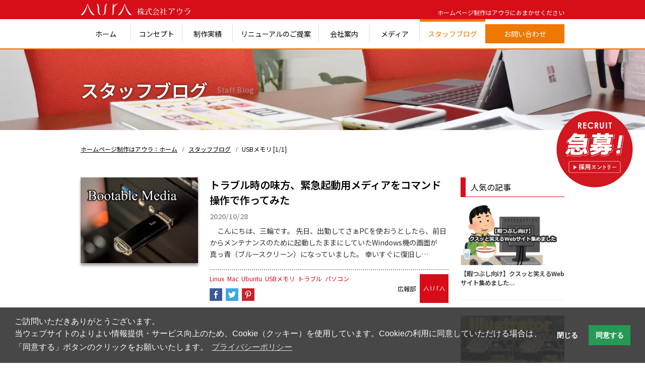

--- FILE ---
content_type: text/html; charset=UTF-8
request_url: https://www.aura-office.co.jp/blog/tag/usb%E3%83%A1%E3%83%A2%E3%83%AA/
body_size: 51676
content:
<!DOCTYPE html>
<html lang="ja">
  <head>
    	<!-- Google Tag Manager -->
	<script>(function(w,d,s,l,i){w[l]=w[l]||[];w[l].push({'gtm.start':
	new Date().getTime(),event:'gtm.js'});var f=d.getElementsByTagName(s)[0],
	j=d.createElement(s),dl=l!='dataLayer'?'&l='+l:'';j.async=true;j.src=
	'https://www.googletagmanager.com/gtm.js?id='+i+dl;f.parentNode.insertBefore(j,f);
	})(window,document,'script','dataLayer','GTM-WBWC5Q');</script>
	<!-- End Google Tag Manager -->
    <meta charset="utf-8">
<meta name="format-detection" content="telephone=no">

<meta name="viewport" content="width=device-width, initial-scale=1.0">

<!--[if IE]>
<meta http-equiv="X-UA-Compatible" content="IE=edge,chrome=1">
<![endif]-->

<link rel="apple-touch-icon" sizes="180x180" href="https://www.aura-office.co.jp/apple-touch-icon.png">
<link rel="icon" type="image/png" sizes="32x32" href="https://www.aura-office.co.jp/favicon-32x32.png">
<link rel="icon" type="image/png" sizes="16x16" href="https://www.aura-office.co.jp/favicon-16x16.png">
<link rel="manifest" href="https://www.aura-office.co.jp/site.webmanifest">
<meta name="msapplication-TileColor" content="#d90410">
<meta name="theme-color" content="#ffffff">

<link rel="canonical" href="https://www.aura-office.co.jp/blog/tag/usb%E3%83%A1%E3%83%A2%E3%83%AA/">
    <meta name="keywords" content="ホームページ制作,日本全国,ウェブ制作,企業サイト,採用サイト,運用,">
    <title>USBメモリ [1/1] - スタッフブログ｜Web・ホームページ制作の株式会社アウラ（大阪）</title>
    <link href="https://fonts.googleapis.com/css?family=Lato:300|Noto+Sans+JP:400,600&amp;subset=japanese" rel="stylesheet">

<link href="https://www.aura-office.co.jp/js/mprogress/css/mprogress.min.css" rel="stylesheet">

<link href="https://www.aura-office.co.jp/css/theme.css?version=20250710" rel="stylesheet">

        
      <script>
      var ajaxurl = 'https://www.aura-office.co.jp/wp-admin/admin-ajax.php';
  </script>

<!-- This site is optimized with the Yoast SEO plugin v12.4 - https://yoast.com/wordpress/plugins/seo/ -->
<meta name="robots" content="max-snippet:-1, max-image-preview:large, max-video-preview:-1"/>
<link rel="canonical" href="https://www.aura-office.co.jp/blog/tag/usb%e3%83%a1%e3%83%a2%e3%83%aa/" />
<meta property="og:locale" content="ja_JP" />
<meta property="og:type" content="object" />
<meta property="og:title" content="USBメモリ アーカイブ - ホームページ制作・Web制作｜株式会社アウラ（大阪）" />
<meta property="og:url" content="https://www.aura-office.co.jp/blog/tag/usb%e3%83%a1%e3%83%a2%e3%83%aa/" />
<meta property="og:site_name" content="ホームページ制作・Web制作｜株式会社アウラ（大阪）" />
<meta name="twitter:card" content="summary_large_image" />
<meta name="twitter:title" content="USBメモリ アーカイブ - ホームページ制作・Web制作｜株式会社アウラ（大阪）" />
<meta name="twitter:site" content="@auraoffice" />
<script type='application/ld+json' class='yoast-schema-graph yoast-schema-graph--main'>{"@context":"https://schema.org","@graph":[{"@type":"WebSite","@id":"https://www.aura-office.co.jp/#website","url":"https://www.aura-office.co.jp/","name":"\u30db\u30fc\u30e0\u30da\u30fc\u30b8\u5236\u4f5c\u30fbWeb\u5236\u4f5c\uff5c\u682a\u5f0f\u4f1a\u793e\u30a2\u30a6\u30e9\uff08\u5927\u962a\uff09","potentialAction":{"@type":"SearchAction","target":"https://www.aura-office.co.jp/?s={search_term_string}","query-input":"required name=search_term_string"}},{"@type":"CollectionPage","@id":"https://www.aura-office.co.jp/blog/tag/usb%e3%83%a1%e3%83%a2%e3%83%aa/#webpage","url":"https://www.aura-office.co.jp/blog/tag/usb%e3%83%a1%e3%83%a2%e3%83%aa/","inLanguage":"ja","name":"USB\u30e1\u30e2\u30ea \u30a2\u30fc\u30ab\u30a4\u30d6 - \u30db\u30fc\u30e0\u30da\u30fc\u30b8\u5236\u4f5c\u30fbWeb\u5236\u4f5c\uff5c\u682a\u5f0f\u4f1a\u793e\u30a2\u30a6\u30e9\uff08\u5927\u962a\uff09","isPartOf":{"@id":"https://www.aura-office.co.jp/#website"}}]}</script>
<!-- / Yoast SEO plugin. -->

<link rel='dns-prefetch' href='//s.w.org' />
<link rel="alternate" type="application/rss+xml" title="ホームページ制作・Web制作｜株式会社アウラ（大阪） &raquo; フィード" href="https://www.aura-office.co.jp/feed/" />
<link rel="alternate" type="application/rss+xml" title="ホームページ制作・Web制作｜株式会社アウラ（大阪） &raquo; コメントフィード" href="https://www.aura-office.co.jp/comments/feed/" />
<link rel="alternate" type="application/rss+xml" title="ホームページ制作・Web制作｜株式会社アウラ（大阪） &raquo; USBメモリ タグのフィード" href="https://www.aura-office.co.jp/blog/tag/usb%e3%83%a1%e3%83%a2%e3%83%aa/feed/" />
		<script type="text/javascript">
			window._wpemojiSettings = {"baseUrl":"https:\/\/s.w.org\/images\/core\/emoji\/11\/72x72\/","ext":".png","svgUrl":"https:\/\/s.w.org\/images\/core\/emoji\/11\/svg\/","svgExt":".svg","source":{"concatemoji":"https:\/\/www.aura-office.co.jp\/wp-includes\/js\/wp-emoji-release.min.js?ver=4.9.26"}};
			!function(e,a,t){var n,r,o,i=a.createElement("canvas"),p=i.getContext&&i.getContext("2d");function s(e,t){var a=String.fromCharCode;p.clearRect(0,0,i.width,i.height),p.fillText(a.apply(this,e),0,0);e=i.toDataURL();return p.clearRect(0,0,i.width,i.height),p.fillText(a.apply(this,t),0,0),e===i.toDataURL()}function c(e){var t=a.createElement("script");t.src=e,t.defer=t.type="text/javascript",a.getElementsByTagName("head")[0].appendChild(t)}for(o=Array("flag","emoji"),t.supports={everything:!0,everythingExceptFlag:!0},r=0;r<o.length;r++)t.supports[o[r]]=function(e){if(!p||!p.fillText)return!1;switch(p.textBaseline="top",p.font="600 32px Arial",e){case"flag":return s([55356,56826,55356,56819],[55356,56826,8203,55356,56819])?!1:!s([55356,57332,56128,56423,56128,56418,56128,56421,56128,56430,56128,56423,56128,56447],[55356,57332,8203,56128,56423,8203,56128,56418,8203,56128,56421,8203,56128,56430,8203,56128,56423,8203,56128,56447]);case"emoji":return!s([55358,56760,9792,65039],[55358,56760,8203,9792,65039])}return!1}(o[r]),t.supports.everything=t.supports.everything&&t.supports[o[r]],"flag"!==o[r]&&(t.supports.everythingExceptFlag=t.supports.everythingExceptFlag&&t.supports[o[r]]);t.supports.everythingExceptFlag=t.supports.everythingExceptFlag&&!t.supports.flag,t.DOMReady=!1,t.readyCallback=function(){t.DOMReady=!0},t.supports.everything||(n=function(){t.readyCallback()},a.addEventListener?(a.addEventListener("DOMContentLoaded",n,!1),e.addEventListener("load",n,!1)):(e.attachEvent("onload",n),a.attachEvent("onreadystatechange",function(){"complete"===a.readyState&&t.readyCallback()})),(n=t.source||{}).concatemoji?c(n.concatemoji):n.wpemoji&&n.twemoji&&(c(n.twemoji),c(n.wpemoji)))}(window,document,window._wpemojiSettings);
		</script>
		<style type="text/css">
img.wp-smiley,
img.emoji {
	display: inline !important;
	border: none !important;
	box-shadow: none !important;
	height: 1em !important;
	width: 1em !important;
	margin: 0 .07em !important;
	vertical-align: -0.1em !important;
	background: none !important;
	padding: 0 !important;
}
</style>
<link rel='stylesheet' id='crayon-css'  href='https://www.aura-office.co.jp/wp-content/plugins/crayon-syntax-highlighter/css/min/crayon.min.css?ver=_2.7.2_beta' type='text/css' media='all' />
<link rel='stylesheet' id='crayon-theme-coda-special-board-css'  href='https://www.aura-office.co.jp/wp-content/plugins/crayon-syntax-highlighter/themes/coda-special-board/coda-special-board.css?ver=_2.7.2_beta' type='text/css' media='all' />
<link rel='stylesheet' id='crayon-font-monaco-css'  href='https://www.aura-office.co.jp/wp-content/plugins/crayon-syntax-highlighter/fonts/monaco.css?ver=_2.7.2_beta' type='text/css' media='all' />
<link rel='stylesheet' id='wordpress-popular-posts-css-css'  href='https://www.aura-office.co.jp/wp-content/plugins/wordpress-popular-posts/assets/css/wpp.css?ver=5.2.4' type='text/css' media='all' />
<script type='text/javascript' src='https://www.aura-office.co.jp/wp-includes/js/jquery/jquery.js?ver=1.12.4'></script>
<script type='text/javascript' src='https://www.aura-office.co.jp/wp-includes/js/jquery/jquery-migrate.min.js?ver=1.4.1'></script>
<script type='text/javascript'>
/* <![CDATA[ */
var CrayonSyntaxSettings = {"version":"_2.7.2_beta","is_admin":"0","ajaxurl":"https:\/\/www.aura-office.co.jp\/wp-admin\/admin-ajax.php","prefix":"crayon-","setting":"crayon-setting","selected":"crayon-setting-selected","changed":"crayon-setting-changed","special":"crayon-setting-special","orig_value":"data-orig-value","debug":""};
var CrayonSyntaxStrings = {"copy":"Press %s to Copy, %s to Paste","minimize":"Click To Expand Code"};
/* ]]> */
</script>
<script type='text/javascript' src='https://www.aura-office.co.jp/wp-content/plugins/crayon-syntax-highlighter/js/min/crayon.min.js?ver=_2.7.2_beta'></script>
<script type='application/json' id="wpp-json">
{"sampling_active":0,"sampling_rate":100,"ajax_url":"https:\/\/www.aura-office.co.jp\/wp-json\/wordpress-popular-posts\/v1\/popular-posts","ID":0,"token":"db616907ed","lang":0,"debug":0}
</script>
<script type='text/javascript' src='https://www.aura-office.co.jp/wp-content/plugins/wordpress-popular-posts/assets/js/wpp.min.js?ver=5.2.4'></script>
<link rel='https://api.w.org/' href='https://www.aura-office.co.jp/wp-json/' />
<link rel="EditURI" type="application/rsd+xml" title="RSD" href="https://www.aura-office.co.jp/xmlrpc.php?rsd" />

  </head>
  <body class="blog subpage list tag">
    <!-- Google Tag Manager (noscript) -->
<noscript><iframe src="https://www.googletagmanager.com/ns.html?id=GTM-WBWC5Q"
height="0" width="0" style="display:none;visibility:hidden"></iframe></noscript>
<!-- End Google Tag Manager (noscript) -->
    <header id="header" class="header">
  <div class="container cf">
    <div class="left">
      <h1 class="logo">
        <a href="https://www.aura-office.co.jp/" class="hover_alpha">
          <svg version="1.1" xmlns="http://www.w3.org/2000/svg" xmlns:xlink="http://www.w3.org/1999/xlink" x="0px"
	 y="0px" viewBox="0 0 218.7 22.9" style="enable-background:new 0 0 218.7 22.9;" xml:space="preserve">
<style type="text/css">
	.logo01-st0{fill:#FFFFFF;}
</style>
<g>
	<title>Web・ホームページ制作の株式会社アウラ（大阪）</title>
	<path class="logo01-st0" d="M42.3,22.9c-5.3,0.1-8.1-2.1-8.1-11c0-10-2.1-11.6-3.3-11.9c1.2,0.3,5.8-0.4,5.8,11
	C36.7,19.9,38.5,22.9,42.3,22.9z M47.8,11c0,8.9-1.8,11.9-5.5,11.9c5.3,0.1,8.1-2.1,8.1-11c0-10,2.1-11.6,3.3-11.9
	C52.4,0.3,47.8-0.4,47.8,11z M76.2,0c-1,0.2-6.7-0.1-10.2,4.8c-0.1-3.7-0.1-4.6,0.7-4.8c-1.3,0.3-3.1-0.4-3.1,11c0,0,0,0,0,0l0,0
	c0,8.9,1,11.9-2.8,11.9c5.3,0.1,5.3-2.1,5.3-11c0-1.2,0-2.3,0-3.3C68.8,1.6,75.1,0.3,76.2,0z M14.3,1.1C14.3,1.1,14.3,1.1,14.3,1.1
	c0.1-0.4,0.2-0.7,0.2-1.1c0,0.2-0.5-0.1-0.5,0.1C8.8,14.8,1.1,22.6,0,22.9h2.9c2.5,0,7.7-6.6,11.2-20.8c3.5,14.9,8.6,20.8,11.1,20.8
	h2.9C27,22.6,19.6,15.8,14.3,1.1z M88.2,1.1C88.2,1.1,88.2,1.1,88.2,1.1c0.1-0.4,0.2-0.7,0.2-1.1c0,0.2-0.5-0.1-0.5,0.1
	c-5.2,14.8-13,22.6-14,22.9h2.9c2.5,0,7.7-6.6,11.2-20.8c3.5,14.9,8.6,20.8,11.1,20.8h2.9C100.9,22.6,93.5,15.8,88.2,1.1z
	 M183.2,14.5c1.4-1.5,2.2-3.4,2.2-3.5c0-0.1-0.1-0.1-0.1-0.1c-1.7,0.1-5.2,0.4-6.1,0.5c-0.7,0.1-1.3,0.2-1.6,0.3
	c-0.3,0.1-0.5,0.3-0.8,0.3c-0.6,0-1.5-1-1.5-1.6c0-0.4,0.1-0.7,0.4-0.9l0.1,0c0.1,0.7,0.6,1,1.4,1c1.5,0,6.4-0.3,7.7-0.4
	c0.3,0,0.5,0,0.6-0.2c0.2-0.2,0.4-0.3,0.5-0.3c0.3,0,1.6,1.2,1.6,1.6c0,0.2-0.3,0.3-0.6,0.4c-0.3,0.1-0.5,0.2-0.7,0.5
	c-0.7,0.7-1.7,1.8-3,2.6L183.2,14.5z M179.6,13.4c0.1-0.3,0.5-0.5,1-0.5c0.7,0,1.9,0.5,1.9,1c0,0.1-0.1,0.2-0.2,0.3
	c-0.1,0.1-0.2,0.4-0.3,0.8c-0.7,2.9-2,5.6-5.6,7.6l-0.3-0.3c4-3.1,4.5-7.9,4.5-8.2c0-0.5-0.3-0.6-0.8-0.6
	C179.8,13.5,179.7,13.5,179.6,13.4L179.6,13.4z M195.3,9.5c0.2-0.3,0.5-0.5,0.9-0.5c0.7,0,1.8,0.4,1.8,0.9c0,0.2-0.2,0.3-0.2,0.4
	c-0.1,0.1-0.1,0.3-0.1,0.6c0,0.4,0,1.2-0.1,1.5c0.9,0,2-0.1,2.5-0.1c0.4,0,0.7-0.1,0.9-0.2c0.2-0.2,0.3-0.4,0.5-0.4
	c0.4,0,1.5,1,1.5,1.2c0,0.2-0.2,0.3-0.4,0.4c-0.1,0.1-0.3,0.2-0.3,0.4c-0.9,4.2-3.2,7.5-8.2,9l-0.2-0.3c4.3-1.8,6.5-5.2,7.1-9.2
	c0,0,0-0.1,0-0.1c0-0.1-0.1-0.2-0.3-0.2c-1.3,0.1-4.5,0.3-5.5,0.4c-0.5,0.1-0.9,0.1-1.2,0.1c-0.3,0-0.5-0.1-0.7-0.1
	c0,0.5,0.3,3.4,0.3,3.5c0,0.5-0.1,0.7-0.5,0.7c-0.5,0-0.8-0.7-0.9-1.5c0.1-0.1,0.2-0.3,0.2-0.6c0-0.6-0.1-1.8-0.3-2.3
	c-0.1-0.5-0.3-0.8-0.9-1l0-0.1c0.2-0.1,0.5-0.2,0.8-0.2c0.4,0,1,0.3,1.3,0.8c0.1,0,0.2,0.1,0.4,0.1c0.3,0,1.7,0,2.9-0.1
	c0-0.6,0-1.7,0-2C196.4,10,196.3,9.5,195.3,9.5L195.3,9.5z M208.9,22.3c4.2-1.5,6.6-4.2,7.6-7.6c0-0.1,0.1-0.2,0.1-0.3
	c0-0.1,0-0.1-0.1-0.1c-0.5,0-4.8,0.4-6.3,0.7c-0.4,0.1-0.8,0.2-1,0.3c-0.2,0.1-0.4,0.3-0.7,0.3c-0.6,0-1.6-1-1.6-1.6
	c0-0.3,0.1-0.6,0.3-0.7h0.1c0,0.3,0.3,0.6,0.5,0.8c0.2,0.1,0.6,0.2,1.1,0.2c1,0,5.6-0.3,7.4-0.5c0.4,0,0.6-0.5,1-0.5
	c0.3,0,1.4,0.9,1.4,1.2c0,0.2-0.2,0.3-0.4,0.4c-0.2,0.1-0.4,0.2-0.5,0.4c-1.5,4-4,6.3-8.8,7.5L208.9,22.3z M208.7,9.9
	c0.2,0.4,0.8,0.6,1.6,0.6c0.7,0,2.7-0.1,3.7-0.4c0.5-0.1,0.8-0.3,1-0.5c0.9,0.1,1.8,0.4,1.8,0.9c0,0.3-0.6,0.5-1.2,0.5
	c-0.8,0-5.2,0.4-5.3,0.4c-1,0-1.8-0.6-1.8-1.2C208.6,10,208.6,9.9,208.7,9.9L208.7,9.9z M116.4,12.9v2c1.6,0.6,2.1,1.4,2.1,2
	c0,0.4-0.3,0.7-0.6,0.7c-0.1,0-0.3-0.1-0.5-0.2c-0.1-0.7-0.6-1.6-1.1-2.2v7.3c0,0-0.1,0.4-1.2,0.4V16c-0.6,1.2-1.3,2.4-2.3,3.4
	l-0.2-0.2c1.2-1.7,1.9-4.1,2.3-6.3h-2.1l-0.1-0.3h2.4V9l1.8,0.2c0,0.2-0.1,0.3-0.6,0.4v3h0.4l0.7-1l1.2,1c-0.1,0.2-0.3,0.3-0.7,0.3
	H116.4z M126.9,15.7c-0.1,0.2-0.3,0.3-0.7,0.3h-3c0.7,1.9,2.3,3.7,3.9,4.6l0,0.1c-0.5,0.3-1,0.7-1.1,1.2c-1.3-1.2-2.3-3.3-2.9-5.3
	v5.9c0,0-0.2,0.4-1.2,0.4v-5.4c-1,1.8-2.4,3.3-4.3,4.4l-0.2-0.2c1.7-1.5,3-3.6,3.7-5.7h-2.9l-0.1-0.3h3.7v-3.3H120
	c-0.4,1-0.9,1.9-1.4,2.5l-0.2-0.1c0.5-1.2,0.9-3.2,1.1-5.1l1.7,0.4c0,0.2-0.1,0.3-0.5,0.3c-0.1,0.6-0.3,1.1-0.5,1.7h1.6V9l1.8,0.2
	c0,0.2-0.2,0.3-0.6,0.4V12h1.3l0.7-1l1.4,1c-0.1,0.2-0.3,0.3-0.7,0.3H123v3.3h1.8l0.7-1L126.9,15.7z M132.3,15.9v4.6
	c1.2-0.1,2.5-0.2,3.8-0.4l0,0.3c-1.6,0.4-3.8,0.9-7.1,1.6c-0.1,0.2-0.2,0.3-0.4,0.3l-0.8-1.4c0.7,0,1.8-0.1,3.2-0.3v-4.7h-2.8
	l-0.1-0.3h5l0.7-1l1.4,1c-0.1,0.2-0.3,0.3-0.7,0.3H132.3z M141.6,19.1l-0.3,2.3c0.3,0.5,0.5,0.8,0.5,1c0,0.3-0.3,0.4-0.6,0.4
	c-0.5,0-1.1-0.4-1.6-0.7c-2.5-2-3.6-5.5-3.9-9.5H128l-0.1-0.3h7.7c-0.1-1.1-0.1-2.2-0.1-3.3l1.9,0.2c0,0.2-0.1,0.3-0.6,0.3
	c0,0.9,0,1.9,0.1,2.8h2.6l0.8-1l1.5,1.1c-0.1,0.2-0.3,0.3-0.7,0.3h-4.1c0.3,3.5,1.1,6.6,3.3,8.3c0.1,0.1,0.2,0.2,0.3,0.2
	c0.1,0,0.1-0.1,0.2-0.2c0.2-0.4,0.5-1.1,0.8-1.7L141.6,19.1z M138.1,9.4c2,0,2.6,0.7,2.6,1.2c0,0.3-0.2,0.6-0.6,0.6
	c-0.1,0-0.3,0-0.4-0.1c-0.3-0.5-1.1-1.2-1.7-1.6L138.1,9.4z M142.7,15.2c2.5-1.5,5.1-4.2,6.1-6.3l1.9,0.5c0,0.2-0.2,0.3-0.7,0.3
	c1.5,1.6,3.9,3.2,6.6,4l0,0.2c-0.5,0.2-0.8,0.6-1,1.1c-2.5-1.2-4.6-3.1-5.8-5.2c-1.4,1.9-4.1,4.2-7.1,5.5L142.7,15.2z M153.8,17
	l0.8-1l1.6,1.1c-0.1,0.2-0.3,0.3-0.7,0.3h-7.3l1,0.3c-0.1,0.1-0.2,0.2-0.6,0.2c-0.6,1-1.5,2.3-2.4,3.4c1.8-0.1,4.2-0.1,6.8-0.3
	c-0.6-0.8-1.3-1.5-2-2l0.1-0.1c3.2,0.9,4.1,2.4,4.1,3.3c0,0.5-0.3,0.8-0.6,0.8c-0.2,0-0.4-0.1-0.5-0.2c-0.1-0.4-0.4-0.9-0.8-1.4
	c-1.9,0.3-4.6,0.7-8.3,1.1c-0.1,0.2-0.2,0.3-0.4,0.3l-0.9-1.5c0.5,0,1.2,0,2.1,0c0.6-1.2,1.1-2.7,1.5-3.9h-4l-0.1-0.3H153.8z
	 M151.8,13.3l1.5,1c-0.1,0.2-0.3,0.3-0.7,0.3h-6.9l-0.1-0.3h5.4L151.8,13.3z M164.1,12.6c-0.1,0.1-0.3,0.1-0.7,0.2
	c-0.5,1-1.3,2.1-2.2,3.1v0c2.1,0.4,2.7,1.2,2.7,1.9c0,0.4-0.3,0.7-0.6,0.7c-0.1,0-0.3-0.1-0.5-0.2c-0.3-0.7-1-1.6-1.7-2.1v6.3
	c0,0.1-0.4,0.4-1,0.4h-0.2v-5.8c-0.7,0.6-1.5,1.2-2.4,1.6l-0.2-0.2c1.9-1.3,3.8-4,4.7-6.1h-4.4l-0.1-0.3h2.4V9l1.9,0.2
	c0,0.2-0.2,0.3-0.7,0.4v2.6h0.9l0.7-0.7L164.1,12.6z M170.3,20.7l1.4,1.1c-0.1,0.2-0.3,0.3-0.7,0.3h-8.2l-0.1-0.3h3.9v-7.1h-2.9
	l-0.1-0.3h3V9l1.9,0.2c0,0.2-0.2,0.3-0.7,0.4v4.8h1.3l0.8-1l1.4,1c-0.1,0.2-0.3,0.3-0.7,0.3h-2.7v7.1h1.6L170.3,20.7z"/>
</g>
</svg>        </a>
      </h1>
    </div>
    <div class="right">
      <p class="description">ホームページ制作はアウラにおまかせください</p>
    </div>
  </div>
</header>

  <a href="https://www.aura-office.co.jp/recruit/entry/" class="bnr_recruit hover_alpha" id="top_bnr_recruit">
    <img src="https://www.aura-office.co.jp/img/common/bnr_recruit02.png" srcset="https://www.aura-office.co.jp/img/common/bnr_recruit02.png 1x, https://www.aura-office.co.jp/img/common/bnr_recruit02@2x.png 2x" alt="RECRUIT急募！採用エントリー" loading="lazy">  </a>

<button type="button" aria-label="ナビゲーションメニュー" class="nav_toggle" id="nav_toggle"><span class="bd">MENU</span></button>

<div class="nav_gb" id="nav_gb">
  <div class="container">
    <div class="address_container">
      <address class="address">
        &#12306;530-0022<br>
        大阪府大阪市北区浪花町12-24<br>
        赤坂天六ビル8F<br>
        TEL：06-6292-8577<br>
        FAX：06-6292-8578<br>
        E-mail：<a href="mailto:staff@aura-office.co.jp">staff@aura-office.co.jp</a>
      </address>

      <div class="hover_alpha logo">
        <svg version="1.1" xmlns="http://www.w3.org/2000/svg" xmlns:xlink="http://www.w3.org/1999/xlink" x="0px"
	 y="0px" viewBox="0 0 125 47.2" style="enable-background:new 0 0 125 47.2;" xml:space="preserve">
<style type="text/css">
	.logo02_st0{fill:#FFFFFF;}
</style>
<g>
	<title>Web・ホームページ制作の株式会社アウラ（大阪）</title>
	<path class="logo02_st0" d="M80.9,10.5c0,1.2,0,2.6,0,4.1c0,10.9,0,13.6-6.5,13.5c4.6,0,3.4-3.7,3.4-14.6l0,0c0,0,0,0,0,0
	c0-14,2.3-13.1,3.8-13.4c-1,0.3-1,1.3-0.9,5.8c4.3-6,11.4-5.6,12.6-5.8C92,0.3,84.3,2,80.9,10.5z M45,13.5c0-14-5.6-13.1-7.1-13.5
	c1.5,0.4,4,2.4,4,14.6c0,10.9,3.4,13.6,9.9,13.5C47.2,28.1,45,24.3,45,13.5z M58.6,13.5c0,10.9-2.2,14.6-6.8,14.6
	c6.5,0.1,9.9-2.6,9.9-13.5c0-12.2,2.5-14.3,4.1-14.6C64.2,0.4,58.6-0.5,58.6,13.5z M17.6,1.3C17.6,1.3,17.6,1.3,17.6,1.3
	c0.1-0.4,0.2-0.9,0.3-1.3c-0.1,0.3-0.6-0.2-0.6,0.1C10.8,18.2,1.3,27.7,0,28.1h3.6c3.1,0,9.4-8,13.7-25.5
	c4.3,18.2,10.5,25.5,13.6,25.5h3.6C33.1,27.7,24,19.4,17.6,1.3z M108.1,1.3c0.1-0.4,0.2-0.9,0.3-1.3c-0.1,0.3-0.6-0.2-0.6,0.1
	c-6.4,18.1-15.9,27.6-17.2,28h3.6c3.1,0,9.4-8,13.7-25.5c4.3,18.2,10.5,25.5,13.6,25.5h3.6C123.7,27.7,114.6,19.4,108.1,1.3z
	 M70.4,38.8c1.4-1.5,2.2-3.4,2.2-3.5c0-0.1-0.1-0.1-0.1-0.1c-1.7,0.1-5.2,0.4-6.1,0.5c-0.7,0.1-1.3,0.2-1.6,0.3
	c-0.3,0.1-0.5,0.3-0.8,0.3c-0.6,0-1.5-1-1.5-1.6c0-0.4,0.1-0.7,0.4-0.9l0.1,0c0.1,0.7,0.6,1,1.4,1c1.5,0,6.4-0.3,7.7-0.4
	c0.3,0,0.5,0,0.6-0.2c0.2-0.2,0.4-0.3,0.5-0.3c0.3,0,1.6,1.2,1.6,1.6c0,0.2-0.3,0.3-0.6,0.4c-0.3,0.1-0.5,0.2-0.7,0.5
	c-0.7,0.7-1.7,1.8-3,2.6L70.4,38.8z M66.9,37.7c0.1-0.3,0.5-0.5,1-0.5c0.7,0,1.9,0.5,1.9,1c0,0.1-0.1,0.2-0.2,0.3
	c-0.1,0.1-0.2,0.4-0.3,0.8c-0.7,2.9-2,5.6-5.6,7.6l-0.3-0.3c4-3.1,4.5-7.9,4.5-8.2c0-0.5-0.3-0.6-0.8-0.6
	C67.1,37.8,67,37.8,66.9,37.7L66.9,37.7z M82.5,33.8c0.2-0.3,0.5-0.5,0.9-0.5c0.7,0,1.8,0.4,1.8,0.9c0,0.2-0.2,0.3-0.2,0.4
	C85,34.8,85,35,85,35.2c0,0.4,0,1.2-0.1,1.5c0.9,0,2-0.1,2.5-0.1c0.4,0,0.7-0.1,0.9-0.2c0.2-0.2,0.3-0.4,0.5-0.4
	c0.4,0,1.5,1,1.5,1.2c0,0.2-0.2,0.3-0.4,0.4c-0.1,0.1-0.3,0.2-0.3,0.4c-0.9,4.2-3.2,7.5-8.2,9l-0.2-0.3c4.3-1.8,6.5-5.2,7.1-9.2
	c0,0,0-0.1,0-0.1c0-0.1-0.1-0.2-0.3-0.2c-1.3,0.1-4.5,0.3-5.5,0.4c-0.5,0.1-0.9,0.1-1.2,0.1c-0.3,0-0.5-0.1-0.7-0.1
	c0,0.5,0.3,3.4,0.3,3.5c0,0.5-0.1,0.7-0.5,0.7c-0.5,0-0.8-0.7-0.9-1.5c0.1-0.1,0.2-0.3,0.2-0.6c0-0.6-0.1-1.8-0.3-2.3
	c-0.1-0.5-0.3-0.8-0.9-1l0-0.1c0.2-0.1,0.5-0.2,0.8-0.2c0.4,0,1,0.3,1.3,0.8c0.1,0,0.2,0.1,0.4,0.1c0.3,0,1.7,0,2.9-0.1
	c0-0.6,0-1.7,0-2C83.6,34.3,83.5,33.8,82.5,33.8L82.5,33.8z M96.1,46.6c4.2-1.5,6.6-4.2,7.6-7.6c0-0.1,0.1-0.2,0.1-0.3
	c0-0.1,0-0.1-0.1-0.1c-0.5,0-4.8,0.4-6.3,0.7c-0.4,0.1-0.8,0.2-1,0.3c-0.2,0.1-0.4,0.3-0.7,0.3c-0.6,0-1.6-1-1.6-1.6
	c0-0.3,0.1-0.6,0.3-0.7h0.1c0,0.3,0.3,0.6,0.5,0.8c0.2,0.1,0.6,0.2,1.1,0.2c1,0,5.6-0.3,7.4-0.5c0.4,0,0.6-0.5,1-0.5
	c0.3,0,1.4,0.9,1.4,1.2c0,0.2-0.2,0.3-0.4,0.4c-0.2,0.1-0.4,0.2-0.5,0.4c-1.5,4-4,6.3-8.8,7.5L96.1,46.6z M96,34.2
	c0.2,0.4,0.8,0.6,1.6,0.6c0.7,0,2.7-0.1,3.7-0.4c0.5-0.1,0.8-0.3,1-0.5c0.9,0.1,1.8,0.4,1.8,0.9c0,0.3-0.6,0.5-1.2,0.5
	c-0.8,0-5.2,0.4-5.3,0.4c-1,0-1.8-0.6-1.8-1.2C95.9,34.4,95.9,34.2,96,34.2L96,34.2z M3.7,37.2v2c1.6,0.6,2.1,1.4,2.1,2
	c0,0.4-0.3,0.7-0.6,0.7c-0.1,0-0.3-0.1-0.5-0.2c-0.1-0.7-0.6-1.6-1.1-2.2v7.3c0,0-0.1,0.4-1.2,0.4v-6.9c-0.6,1.2-1.3,2.4-2.3,3.4
	L0,43.5c1.2-1.7,1.9-4.1,2.3-6.3H0.2l-0.1-0.3h2.4v-3.6l1.8,0.2c0,0.2-0.1,0.3-0.6,0.4v3h0.4l0.7-1l1.2,1c-0.1,0.2-0.3,0.3-0.7,0.3
	H3.7z M14.1,40c-0.1,0.2-0.3,0.3-0.7,0.3h-3c0.7,1.9,2.3,3.7,3.9,4.6l0,0.1c-0.5,0.3-1,0.7-1.1,1.2c-1.3-1.2-2.3-3.3-2.9-5.3v5.9
	c0,0-0.2,0.4-1.2,0.4v-5.4c-1,1.8-2.4,3.3-4.3,4.4l-0.2-0.2c1.7-1.5,3-3.6,3.7-5.7H5.4l-0.1-0.3h3.7v-3.3H7.3
	c-0.4,1-0.9,1.9-1.4,2.5l-0.2-0.1c0.5-1.2,0.9-3.2,1.1-5.1l1.7,0.4c0,0.2-0.1,0.3-0.5,0.3c-0.1,0.6-0.3,1.1-0.5,1.7h1.6v-3l1.8,0.2
	c0,0.2-0.2,0.3-0.6,0.4v2.5h1.3l0.7-1l1.4,1c-0.1,0.2-0.3,0.3-0.7,0.3h-2.6v3.3H12l0.7-1L14.1,40z M19.5,40.2v4.6
	c1.2-0.1,2.5-0.2,3.8-0.4l0,0.3c-1.6,0.4-3.8,0.9-7.1,1.6c-0.1,0.2-0.2,0.3-0.4,0.3l-0.8-1.4c0.7,0,1.8-0.1,3.2-0.3v-4.7h-2.8
	l-0.1-0.3h5l0.7-1l1.4,1c-0.1,0.2-0.3,0.3-0.7,0.3H19.5z M28.8,43.4l-0.3,2.3c0.3,0.5,0.5,0.8,0.5,1c0,0.3-0.3,0.4-0.6,0.4
	c-0.5,0-1.1-0.4-1.6-0.7c-2.5-2-3.6-5.5-3.9-9.5h-7.6l-0.1-0.3h7.7c-0.1-1.1-0.1-2.2-0.1-3.3l1.9,0.2c0,0.2-0.1,0.3-0.6,0.3
	c0,0.9,0,1.9,0.1,2.8h2.6l0.8-1l1.5,1.1c-0.1,0.2-0.3,0.3-0.7,0.3h-4.1c0.3,3.5,1.1,6.6,3.3,8.3c0.1,0.1,0.2,0.2,0.3,0.2
	c0.1,0,0.1-0.1,0.2-0.2c0.2-0.4,0.5-1.1,0.8-1.7L28.8,43.4z M25.4,33.7c2,0,2.6,0.7,2.6,1.2c0,0.3-0.2,0.6-0.6,0.6
	c-0.1,0-0.3,0-0.4-0.1c-0.3-0.5-1.1-1.2-1.7-1.6L25.4,33.7z M29.9,39.5c2.5-1.5,5.1-4.2,6.1-6.3l1.9,0.5c0,0.2-0.2,0.3-0.7,0.3
	c1.5,1.6,3.9,3.2,6.6,4l0,0.2c-0.5,0.2-0.8,0.6-1,1.1c-2.5-1.2-4.6-3.1-5.8-5.2c-1.4,1.9-4.1,4.2-7.1,5.5L29.9,39.5z M41.1,41.3
	l0.8-1l1.6,1.1c-0.1,0.2-0.3,0.3-0.7,0.3h-7.3l1,0.3c-0.1,0.1-0.2,0.2-0.6,0.2c-0.6,1-1.5,2.3-2.4,3.4c1.8-0.1,4.2-0.1,6.8-0.3
	c-0.6-0.8-1.3-1.5-2-2l0.1-0.1c3.2,0.9,4.1,2.4,4.1,3.3c0,0.5-0.3,0.8-0.6,0.8c-0.2,0-0.4-0.1-0.5-0.2c-0.1-0.4-0.4-0.9-0.8-1.4
	c-1.9,0.3-4.6,0.7-8.3,1.1c-0.1,0.2-0.2,0.3-0.4,0.3l-0.9-1.5c0.5,0,1.2,0,2.1,0c0.6-1.2,1.1-2.7,1.5-3.9h-4l-0.1-0.3H41.1z
	 M39.1,37.6l1.5,1c-0.1,0.2-0.3,0.3-0.7,0.3H33l-0.1-0.3h5.4L39.1,37.6z M51.4,36.9c-0.1,0.1-0.3,0.1-0.7,0.2
	c-0.5,1-1.3,2.1-2.2,3.1v0c2.1,0.4,2.7,1.2,2.7,1.9c0,0.4-0.3,0.7-0.6,0.7c-0.1,0-0.3-0.1-0.5-0.2c-0.3-0.7-1-1.6-1.7-2.1v6.3
	c0,0.1-0.4,0.4-1,0.4h-0.2v-5.8C46.6,42,45.8,42.6,45,43l-0.2-0.2c1.9-1.3,3.8-4,4.7-6.1h-4.4L45,36.4h2.4v-3.1l1.9,0.2
	c0,0.2-0.2,0.3-0.7,0.4v2.6h0.9l0.7-0.7L51.4,36.9z M57.5,45l1.4,1.1c-0.1,0.2-0.3,0.3-0.7,0.3h-8.2L50,46.1h3.9V39H51l-0.1-0.3h3
	v-5.4l1.9,0.2c0,0.2-0.2,0.3-0.7,0.4v4.8h1.3l0.8-1l1.4,1c-0.1,0.2-0.3,0.3-0.7,0.3h-2.7v7.1h1.6L57.5,45z"/>
</g>
</svg>

      </div>
    </div>
    <nav>
      <ul class="cf">
        <li class="item concept">
          <a href="https://www.aura-office.co.jp/" class="">
            <span class="text">ホーム</span>
          </a>
        </li>
        <li class="item concept">
          <a href="https://www.aura-office.co.jp/concept/" class="">
            <span class="text">コンセプト</span>
          </a>
        </li>
        <li class="item works">
          <a href="https://www.aura-office.co.jp/works/" class="">
            <span class="text">制作実績</span>
          </a>
        </li>
        <li class="item service">
          <a href="https://www.aura-office.co.jp/renewal/" class="">
            <span class="text">リニューアルのご提案</span>
          </a>
        </li>
        <li class="item company">
          <a href="https://www.aura-office.co.jp/company/" class="">
            <span class="text">会社案内</span>
          </a>
        </li>
        <li class="item media">
          <a href="https://www.aura-office.co.jp/media/" class="">
            <span class="text">メディア</span>
          </a>
        </li>
        <li class="item blog">
          <a href="https://www.aura-office.co.jp/blog/" class="active">
            <span class="text">スタッフブログ</span>
          </a>
        </li>
        <li class="item inquiry">
          <a href="https://www.aura-office.co.jp/inquiry/" class="">
            <span class="text">お問い合わせ</span>
          </a>
        </li>
      </ul>
    </nav>
  </div>
</div>

<div class="mainimage_type1" id="mainimage">
  <img src="https://www.aura-office.co.jp/img/blog/mainimage.jpg" srcset="https://www.aura-office.co.jp/img/blog/mainimage.jpg 1x, https://www.aura-office.co.jp/img/blog/mainimage@2x.jpg 2x" alt="スタッフブログ"class="objfit" loading="lazy">  <div class="container">
    <div class="box">
      <h2 class="title">スタッフブログ</h2>
      <span class="subtitle">Staff Blog</span>
    </div>
  </div>
</div>
    
    <div class="container">
      <ol class="topicpass">
        <li><a href="https://www.aura-office.co.jp/">ホームページ制作はアウラ：ホーム</a></li>
        <li><a href="https://www.aura-office.co.jp/blog/">スタッフブログ</a></li>
        <li>USBメモリ [1/1]</li>
      </ol>
    </div>
    
    <div class="container">
      <div class="block_type1 cf column_container">
        <main class="column_main __left">
                              <article class="box_type2 vari1">
	
	<div class="row gutters cf">
		<div class="col_4">
						<a href="https://www.aura-office.co.jp/blog/usb_media/" class="hover_alpha image">
				<img width="1200" height="850" src="https://www.aura-office.co.jp/wp-content/uploads/2020/10/eyecatch20201028.jpg" class="eyecatch objfit wp-post-image" alt="トラブル時の味方、緊急起動用メディアをコマンド操作で作ってみた" srcset="https://www.aura-office.co.jp/wp-content/uploads/2020/10/eyecatch20201028.jpg 1200w, https://www.aura-office.co.jp/wp-content/uploads/2020/10/eyecatch20201028-300x213.jpg 300w, https://www.aura-office.co.jp/wp-content/uploads/2020/10/eyecatch20201028-768x544.jpg 768w, https://www.aura-office.co.jp/wp-content/uploads/2020/10/eyecatch20201028-1024x725.jpg 1024w" sizes="(max-width: 1200px) 100vw, 1200px" />			</a>
		</div>
		<div class="col_8">
			<div class="detail">
								<h3 class="headline">
					<a href="https://www.aura-office.co.jp/blog/usb_media/">
						トラブル時の味方、緊急起動用メディアをコマンド操作で作ってみた					</a>
				</h3>

								<time class="date" datetime="2020-10-28">2020/10/28</time>
					
								<p class="excerpt">
					こんにちは、三輪です。 先日、出勤してさぁPCを使おうとしたら、前日からメンテナンスのために起動したままにしていたWindows機の画面が真っ青（ブルースクリーン）になっていました。 幸いすぐに復旧し…				</p>
				
				<div class="middle cf">
					
					
				</div>
				
				<div class="detail_ft cf">
					<div class="right">
						            <a href="https://www.aura-office.co.jp/blog/author/9/" class="author hover_alpha">
              <span class="name">広報部</span>
              <img alt='広報部' src='https://secure.gravatar.com/avatar/86e39b52ba80dbdb87b0aa44adfae9f0?s=114&#038;r=g' srcset='https://secure.gravatar.com/avatar/86e39b52ba80dbdb87b0aa44adfae9f0?s=228&#038;r=g 2x' class='avatar avatar-114 photo' height='114' width='114' />            </a>
          </div>
          <div class="left">
          	<div class="tag">
          		<ul class="list_tag cf">
										<li class="litem"><a href="https://www.aura-office.co.jp/blog/tag/linux/" rel="tag">Linux</a></li><li class="litem"><a href="https://www.aura-office.co.jp/blog/tag/mac/" rel="tag">Mac</a></li><li class="litem"><a href="https://www.aura-office.co.jp/blog/tag/ubuntu/" rel="tag">Ubuntu</a></li><li class="litem"><a href="https://www.aura-office.co.jp/blog/tag/usb%e3%83%a1%e3%83%a2%e3%83%aa/" rel="tag">USBメモリ</a></li><li class="litem"><a href="https://www.aura-office.co.jp/blog/tag/%e3%83%88%e3%83%a9%e3%83%96%e3%83%ab/" rel="tag">トラブル</a></li><li class="litem"><a href="https://www.aura-office.co.jp/blog/tag/%e3%83%91%e3%82%bd%e3%82%b3%e3%83%b3/" rel="tag">パソコン</a></li
									</ul>          	</div>
          	                        
                                  	<ul class="list_sns">
              <li class="litem">
                <a href="https://www.facebook.com/sharer/sharer.php?u=https%3A%2F%2Fwww.aura-office.co.jp%2Fblog%2Ftag%2Fusb%25E3%2583%25A1%25E3%2583%25A2%25E3%2583%25AA%2F" target="_blank" rel="nofollow" class="hover_alpha"><img src="https://www.aura-office.co.jp/img/common/icon_fb.jpg" srcset="https://www.aura-office.co.jp/img/common/icon_fb.jpg 1x, https://www.aura-office.co.jp/img/common/icon_fb@2x.jpg 2x" alt="Facebookシェアボタン"></a>
              </li>
              <li class="litem">
                <a href="https://twitter.com/share?url=https%3A%2F%2Fwww.aura-office.co.jp%2Fblog%2Ftag%2Fusb%25E3%2583%25A1%25E3%2583%25A2%25E3%2583%25AA%2F&text=%E3%83%88%E3%83%A9%E3%83%96%E3%83%AB%E6%99%82%E3%81%AE%E5%91%B3%E6%96%B9%E3%80%81%E7%B7%8A%E6%80%A5%E8%B5%B7%E5%8B%95%E7%94%A8%E3%83%A1%E3%83%87%E3%82%A3%E3%82%A2%E3%82%92%E3%82%B3%E3%83%9E%E3%83%B3%E3%83%89%E6%93%8D%E4%BD%9C%E3%81%A7%E4%BD%9C%E3%81%A3%E3%81%A6%E3%81%BF%E3%81%9F%EF%BD%9CWeb%E3%83%BB%E3%83%9B%E3%83%BC%E3%83%A0%E3%83%9A%E3%83%BC%E3%82%B8%E5%88%B6%E4%BD%9C%E3%81%AE%E6%A0%AA%E5%BC%8F%E4%BC%9A%E7%A4%BE%E3%82%A2%E3%82%A6%E3%83%A9%EF%BC%88%E5%A4%A7%E9%98%AA%EF%BC%89" target="_blank" rel="nofollow" class="hover_alpha"><img src="https://www.aura-office.co.jp/img/common/icon_tw.jpg" srcset="https://www.aura-office.co.jp/img/common/icon_tw.jpg 1x, https://www.aura-office.co.jp/img/common/icon_tw@2x.jpg 2x" alt="Twitterシェアボタン"></a>
              </li>
              <li class="litem">
                <a data-pin-do="buttonPin" data-pin-lang="en" href="https://www.pinterest.com/pin/create/button/?url=https%3A%2F%2Fwww.aura-office.co.jp%2Fblog%2Ftag%2Fusb%25E3%2583%25A1%25E3%2583%25A2%25E3%2583%25AA%2F&media=https://www.aura-office.co.jp/wp-content/uploads/2020/10/eyecatch20201028.jpg&description=トラブル時の味方、緊急起動用メディアをコマンド操作で作ってみた｜Web・ホームページ制作の株式会社アウラ（大阪）" target="_blank" rel="nofollow"><img src="https://www.aura-office.co.jp/img/common/icon_pntrst.jpg" srcset="https://www.aura-office.co.jp/img/common/icon_pntrst.jpg 1x, https://www.aura-office.co.jp/img/common/icon_pntrst@2x.jpg 2x" alt="Pinterestシェアボタン"></a>
              </li>
            </ul>
          </div>
				</div>
				
			</div>
		</div>
	</div>
</article>                    
                    <div class="pager_container">
            <div class="pager">
                          </div>
          </div>

        </main>
        <aside class="column_side __right cf" id="side">
  <div class="block popular cf">
    <h3 class="headline_type2">人気の記事</h3>

    
<!-- WordPress Popular Posts -->

<ul class="wpp-list">
<li class="box">
      <a href="https://www.aura-office.co.jp/blog/omoshiro_web/" class="item">
        <div class="image">
          <img src="https://www.aura-office.co.jp/wp-content/uploads/wordpress-popular-posts/10823-featured-280x200.jpg" alt="【暇つぶし向け】クスッと笑えるWebサイト集めました..." class="objfit eyecatch">
        </div>
        <h6 class="headline ptgrp">【暇つぶし向け】クスッと笑えるWebサイト集めました...</h6>
      </a>
    </li>
<li class="box">
      <a href="https://www.aura-office.co.jp/blog/illustrator_mosaic/" class="item">
        <div class="image">
          <img src="https://www.aura-office.co.jp/wp-content/uploads/wordpress-popular-posts/15408-featured-280x200.jpg" alt="Illustratorで画像にモザイクをかける方法..." class="objfit eyecatch">
        </div>
        <h6 class="headline ptgrp">Illustratorで画像にモザイクをかける方法...</h6>
      </a>
    </li>
<li class="box">
      <a href="https://www.aura-office.co.jp/blog/trend2025/" class="item">
        <div class="image">
          <img src="https://www.aura-office.co.jp/wp-content/uploads/wordpress-popular-posts/21101-featured-280x200.jpg" alt="2025年のWeb制作のトレンドは何だった？2026年のトレンド予想も..." class="objfit eyecatch">
        </div>
        <h6 class="headline ptgrp">2025年のWeb制作のトレンドは何だった？2026年のトレンド予想も...</h6>
      </a>
    </li>
<li class="box">
      <a href="https://www.aura-office.co.jp/blog/vscode-sftp/" class="item">
        <div class="image">
          <img src="https://www.aura-office.co.jp/wp-content/uploads/wordpress-popular-posts/17312-featured-280x200.jpg" alt="VS Code上でサーバーとファイルを同期する「SFTP」が便利..." class="objfit eyecatch">
        </div>
        <h6 class="headline ptgrp">VS Code上でサーバーとファイルを同期する「SFTP」が便利...</h6>
      </a>
    </li>
<li class="box">
      <a href="https://www.aura-office.co.jp/blog/aspect-ratio/" class="item">
        <div class="image">
          <img src="https://www.aura-office.co.jp/wp-content/uploads/wordpress-popular-posts/18976-featured-280x200.jpg" alt="適切なアスペクト比とは？アスペクト比（縦横比）を意識してWebサイトを..." class="objfit eyecatch">
        </div>
        <h6 class="headline ptgrp">適切なアスペクト比とは？アスペクト比（縦横比）を意識してWebサイトを...</h6>
      </a>
    </li>
<li class="box">
      <a href="https://www.aura-office.co.jp/blog/amazonurl/" class="item">
        <div class="image">
          <img src="https://www.aura-office.co.jp/wp-content/uploads/wordpress-popular-posts/13915-featured-280x200.jpg" alt="Amazonの長いURLを短縮する方法があったので試してみたら驚くほど..." class="objfit eyecatch">
        </div>
        <h6 class="headline ptgrp">Amazonの長いURLを短縮する方法があったので試してみたら驚くほど...</h6>
      </a>
    </li>

</ul>
  </div>

  <div class="block newest cf">
    <h5 class="headline_type2">最新記事</h5>

    <div class="box cf">
                  
      <article class="item">
        <a href="https://www.aura-office.co.jp/blog/ec/">
          <div class="image">
                        <img width="1200" height="850" src="https://www.aura-office.co.jp/wp-content/uploads/2025/12/cc75f663736eebac96685bd30da770cf.jpg" class="eyecatch objfit wp-post-image" alt="「良いECサイトとはどんなものか」について考えてみた" srcset="https://www.aura-office.co.jp/wp-content/uploads/2025/12/cc75f663736eebac96685bd30da770cf.jpg 1200w, https://www.aura-office.co.jp/wp-content/uploads/2025/12/cc75f663736eebac96685bd30da770cf-300x213.jpg 300w, https://www.aura-office.co.jp/wp-content/uploads/2025/12/cc75f663736eebac96685bd30da770cf-768x544.jpg 768w, https://www.aura-office.co.jp/wp-content/uploads/2025/12/cc75f663736eebac96685bd30da770cf-1024x725.jpg 1024w" sizes="(max-width: 1200px) 100vw, 1200px" />          </div>

                    <h6 class="headline">
            「良いECサイトとはどんなものか」について考えてみた          </h6>

                    <time class="date" datetime="2025-12-25">2025/12/25</time>
        </a>
      </article>
            
      <article class="item">
        <a href="https://www.aura-office.co.jp/blog/ai-2026/">
          <div class="image">
                        <img width="1200" height="850" src="https://www.aura-office.co.jp/wp-content/uploads/2025/12/eyecatch.png" class="eyecatch objfit wp-post-image" alt="2026年のWebサービスが提供するAI体験を予測する" srcset="https://www.aura-office.co.jp/wp-content/uploads/2025/12/eyecatch.png 1200w, https://www.aura-office.co.jp/wp-content/uploads/2025/12/eyecatch-300x213.png 300w, https://www.aura-office.co.jp/wp-content/uploads/2025/12/eyecatch-768x544.png 768w, https://www.aura-office.co.jp/wp-content/uploads/2025/12/eyecatch-1024x725.png 1024w" sizes="(max-width: 1200px) 100vw, 1200px" />          </div>

                    <h6 class="headline">
            2026年のWebサービスが提供するAI体験を予測する          </h6>

                    <time class="date" datetime="2025-12-17">2025/12/17</time>
        </a>
      </article>
            
      <article class="item">
        <a href="https://www.aura-office.co.jp/blog/train/">
          <div class="image">
                        <img width="730" height="512" src="https://www.aura-office.co.jp/wp-content/uploads/2025/12/main.jpg" class="eyecatch objfit wp-post-image" alt="鉄道会社のWebサイト戦略！日本全国を走る観光列車のサイト3選" srcset="https://www.aura-office.co.jp/wp-content/uploads/2025/12/main.jpg 730w, https://www.aura-office.co.jp/wp-content/uploads/2025/12/main-300x210.jpg 300w" sizes="(max-width: 730px) 100vw, 730px" />          </div>

                    <h6 class="headline">
            鉄道会社のWebサイト戦略！日本全国を走る観光列車のサイト3…          </h6>

                    <time class="date" datetime="2025-12-10">2025/12/10</time>
        </a>
      </article>
            
      <article class="item">
        <a href="https://www.aura-office.co.jp/blog/trend2025/">
          <div class="image">
                        <img width="1200" height="850" src="https://www.aura-office.co.jp/wp-content/uploads/2025/12/714c1b83eca0e8e9ee5f2bea363078c8-1.jpg" class="eyecatch objfit wp-post-image" alt="2025年のWeb制作のトレンドは何だった？2026年のトレンド予想も！" srcset="https://www.aura-office.co.jp/wp-content/uploads/2025/12/714c1b83eca0e8e9ee5f2bea363078c8-1.jpg 1200w, https://www.aura-office.co.jp/wp-content/uploads/2025/12/714c1b83eca0e8e9ee5f2bea363078c8-1-300x213.jpg 300w, https://www.aura-office.co.jp/wp-content/uploads/2025/12/714c1b83eca0e8e9ee5f2bea363078c8-1-768x544.jpg 768w, https://www.aura-office.co.jp/wp-content/uploads/2025/12/714c1b83eca0e8e9ee5f2bea363078c8-1-1024x725.jpg 1024w" sizes="(max-width: 1200px) 100vw, 1200px" />          </div>

                    <h6 class="headline">
            2025年のWeb制作のトレンドは何だった？2026年のトレ…          </h6>

                    <time class="date" datetime="2025-12-03">2025/12/03</time>
        </a>
      </article>
                  
      <a href="https://www.aura-office.co.jp/blog/" class="btn_type3 mauto sc">最新一覧<i class="icon-arrow01"><span class="text">矢印アイコン</span></i></a>
    </div>
  </div>

  <div class="block tag">
    <h4 class="headline_type2">タグ</h4>
    <ul class="list">
      <li class="litem cf">
        <i class="icon-arrow01 sml"><span class="text">矢印アイコン</span></i>
        <a href="https://www.aura-office.co.jp/blog/tag/ホームページ/">ホームページ</a>
      </li>
      <li class="litem cf">
        <i class="icon-arrow01 sml"><span class="text">矢印アイコン</span></i>
        <a href="https://www.aura-office.co.jp/blog/tag/Web制作/">Web制作</a>
      </li>
      <li class="litem cf">
        <i class="icon-arrow01 sml"><span class="text">矢印アイコン</span></i>
        <a href="https://www.aura-office.co.jp/blog/tag/webデザイン/">webデザイン</a>
      </li>
      <li class="litem cf">
        <i class="icon-arrow01 sml"><span class="text">矢印アイコン</span></i>
        <a href="https://www.aura-office.co.jp/blog/tag/レスポンシブwebデザイン/">レスポンシブwebデザイン</a>
      </li>
      <li class="litem cf">
        <i class="icon-arrow01 sml"><span class="text">矢印アイコン</span></i>
        <a href="https://www.aura-office.co.jp/blog/tag/seo/">seo</a>
      </li>
      <li class="litem cf">
        <i class="icon-arrow01 sml"><span class="text">矢印アイコン</span></i>
        <a href="https://www.aura-office.co.jp/blog/tag/大阪/">大阪</a>
      </li>
      <li class="litem cf">
        <i class="icon-arrow01 sml"><span class="text">矢印アイコン</span></i>
        <a href="https://www.aura-office.co.jp/blog/tag/天神橋筋六丁目/">天神橋筋六丁目</a>
      </li>
    </ul>
  </div>

</aside>      </div>
    </div>
    
    <footer class="footer" id="footer">
  <button type="button" aria-label="ページトップへスクロール" class="pagetop" id="pagetop"><i class="icon-pagetop" aria-hidden="true"></i>Page top</button>

  <div class="container">
    <div class="cf">
      <div class="nav cf">
        <ul class="nav_ft one">
          <li class="item">
            <i class="icon-arrow01" aria-hidden="true"></i><a href="https://www.aura-office.co.jp/" class="hover_line">ホームページ制作はアウラ</a>
          </li>
          <li class="item">
            <i class="icon-arrow01" aria-hidden="true"></i><a href="https://www.aura-office.co.jp/concept/" class="hover_line">コンセプト</a>
          </li>
          <li class="item">
            <i class="icon-arrow01" aria-hidden="true"></i><a href="https://www.aura-office.co.jp/works/" class="hover_line">制作実績</a>
          </li>
          <li class="item">
            <i class="icon-arrow01" aria-hidden="true"></i><a href="https://www.aura-office.co.jp/story/" class="hover_line">制作ストーリー</a>
          </li>
          <li class="item">
            <i class="icon-arrow01" aria-hidden="true"></i><a href="https://www.aura-office.co.jp/service/" class="hover_line">サービス・料金</a>
          </li>
          <li class="item">
            <i class="icon-arrow01" aria-hidden="true"></i><a href="https://www.aura-office.co.jp/inquiry/" class="hover_line">ご相談・お問い合わせ</a>
          </li>
          <li class="item">
            <i class="icon-arrow01" aria-hidden="true"></i><a href="https://www.aura-office.co.jp/company/" class="hover_line">会社案内</a>
          </li>
        </ul>
        <ul class="nav_ft one">
          <li class="item">
            <i class="icon-arrow01" aria-hidden="true"></i><a href="https://www.aura-office.co.jp/first/" class="hover_line">初めての方へ</a>
          </li>
                    <li class="item">
            <i class="icon-arrow01" aria-hidden="true"></i><a href="https://www.aura-office.co.jp/voice/" class="hover_line">お客様の声</a>
          </li>
          <li class="item">
            <i class="icon-arrow01" aria-hidden="true"></i><a href="https://www.aura-office.co.jp/clients/" class="hover_line">Feel Link <span class="sml">〜アウラのつながり〜</span></a>
          </li>
          <li class="item">
            <i class="icon-arrow01" aria-hidden="true"></i><a href="https://www.aura-office.co.jp/media/" class="hover_line">メディア</a>
          </li>
          <li class="item">
            <i class="icon-arrow01" aria-hidden="true"></i><a href="https://www.aura-office.co.jp/blog/" class="hover_line">スタッフブログ</a>
          </li>
          <li class="item">
            <i class="icon-arrow01" aria-hidden="true"></i><a href="https://www.aura-office.co.jp/recruit/" class="hover_line">採用情報</a>
          </li>
          <li class="item">
            <i class="icon-arrow01" aria-hidden="true"></i><a href="https://www.aura-office.co.jp/privacy/" class="hover_line">プライバシーポリシー</a>
          </li>
          <li class="item">
            <i class="icon-arrow01" aria-hidden="true"></i><a href="https://www.aura-office.co.jp/resources/pdf/action-plan.pdf" target="_blank" class="hover_line">一般事業主行動計画について</a>
          </li>
          <li class="item">
            <i class="icon-arrow01" aria-hidden="true"></i><a href="https://www.aura-office.co.jp/sitemap/" class="hover_line">サイトマップ</a>
          </li>
        </ul>
      </div>

      <div class="info">
        <a href="https://www.aura-office.co.jp/" class="hover_alpha logo">
          <svg version="1.1" xmlns="http://www.w3.org/2000/svg" xmlns:xlink="http://www.w3.org/1999/xlink" x="0px"
	 y="0px" viewBox="0 0 125 47.2" style="enable-background:new 0 0 125 47.2;" xml:space="preserve">
<style type="text/css">
	.logo02_st0{fill:#d70d17;}
</style>
<g>
	<title>Web・ホームページ制作の株式会社アウラ（大阪）</title>
	<path class="logo02_st0" d="M80.9,10.5c0,1.2,0,2.6,0,4.1c0,10.9,0,13.6-6.5,13.5c4.6,0,3.4-3.7,3.4-14.6l0,0c0,0,0,0,0,0
	c0-14,2.3-13.1,3.8-13.4c-1,0.3-1,1.3-0.9,5.8c4.3-6,11.4-5.6,12.6-5.8C92,0.3,84.3,2,80.9,10.5z M45,13.5c0-14-5.6-13.1-7.1-13.5
	c1.5,0.4,4,2.4,4,14.6c0,10.9,3.4,13.6,9.9,13.5C47.2,28.1,45,24.3,45,13.5z M58.6,13.5c0,10.9-2.2,14.6-6.8,14.6
	c6.5,0.1,9.9-2.6,9.9-13.5c0-12.2,2.5-14.3,4.1-14.6C64.2,0.4,58.6-0.5,58.6,13.5z M17.6,1.3C17.6,1.3,17.6,1.3,17.6,1.3
	c0.1-0.4,0.2-0.9,0.3-1.3c-0.1,0.3-0.6-0.2-0.6,0.1C10.8,18.2,1.3,27.7,0,28.1h3.6c3.1,0,9.4-8,13.7-25.5
	c4.3,18.2,10.5,25.5,13.6,25.5h3.6C33.1,27.7,24,19.4,17.6,1.3z M108.1,1.3c0.1-0.4,0.2-0.9,0.3-1.3c-0.1,0.3-0.6-0.2-0.6,0.1
	c-6.4,18.1-15.9,27.6-17.2,28h3.6c3.1,0,9.4-8,13.7-25.5c4.3,18.2,10.5,25.5,13.6,25.5h3.6C123.7,27.7,114.6,19.4,108.1,1.3z
	 M70.4,38.8c1.4-1.5,2.2-3.4,2.2-3.5c0-0.1-0.1-0.1-0.1-0.1c-1.7,0.1-5.2,0.4-6.1,0.5c-0.7,0.1-1.3,0.2-1.6,0.3
	c-0.3,0.1-0.5,0.3-0.8,0.3c-0.6,0-1.5-1-1.5-1.6c0-0.4,0.1-0.7,0.4-0.9l0.1,0c0.1,0.7,0.6,1,1.4,1c1.5,0,6.4-0.3,7.7-0.4
	c0.3,0,0.5,0,0.6-0.2c0.2-0.2,0.4-0.3,0.5-0.3c0.3,0,1.6,1.2,1.6,1.6c0,0.2-0.3,0.3-0.6,0.4c-0.3,0.1-0.5,0.2-0.7,0.5
	c-0.7,0.7-1.7,1.8-3,2.6L70.4,38.8z M66.9,37.7c0.1-0.3,0.5-0.5,1-0.5c0.7,0,1.9,0.5,1.9,1c0,0.1-0.1,0.2-0.2,0.3
	c-0.1,0.1-0.2,0.4-0.3,0.8c-0.7,2.9-2,5.6-5.6,7.6l-0.3-0.3c4-3.1,4.5-7.9,4.5-8.2c0-0.5-0.3-0.6-0.8-0.6
	C67.1,37.8,67,37.8,66.9,37.7L66.9,37.7z M82.5,33.8c0.2-0.3,0.5-0.5,0.9-0.5c0.7,0,1.8,0.4,1.8,0.9c0,0.2-0.2,0.3-0.2,0.4
	C85,34.8,85,35,85,35.2c0,0.4,0,1.2-0.1,1.5c0.9,0,2-0.1,2.5-0.1c0.4,0,0.7-0.1,0.9-0.2c0.2-0.2,0.3-0.4,0.5-0.4
	c0.4,0,1.5,1,1.5,1.2c0,0.2-0.2,0.3-0.4,0.4c-0.1,0.1-0.3,0.2-0.3,0.4c-0.9,4.2-3.2,7.5-8.2,9l-0.2-0.3c4.3-1.8,6.5-5.2,7.1-9.2
	c0,0,0-0.1,0-0.1c0-0.1-0.1-0.2-0.3-0.2c-1.3,0.1-4.5,0.3-5.5,0.4c-0.5,0.1-0.9,0.1-1.2,0.1c-0.3,0-0.5-0.1-0.7-0.1
	c0,0.5,0.3,3.4,0.3,3.5c0,0.5-0.1,0.7-0.5,0.7c-0.5,0-0.8-0.7-0.9-1.5c0.1-0.1,0.2-0.3,0.2-0.6c0-0.6-0.1-1.8-0.3-2.3
	c-0.1-0.5-0.3-0.8-0.9-1l0-0.1c0.2-0.1,0.5-0.2,0.8-0.2c0.4,0,1,0.3,1.3,0.8c0.1,0,0.2,0.1,0.4,0.1c0.3,0,1.7,0,2.9-0.1
	c0-0.6,0-1.7,0-2C83.6,34.3,83.5,33.8,82.5,33.8L82.5,33.8z M96.1,46.6c4.2-1.5,6.6-4.2,7.6-7.6c0-0.1,0.1-0.2,0.1-0.3
	c0-0.1,0-0.1-0.1-0.1c-0.5,0-4.8,0.4-6.3,0.7c-0.4,0.1-0.8,0.2-1,0.3c-0.2,0.1-0.4,0.3-0.7,0.3c-0.6,0-1.6-1-1.6-1.6
	c0-0.3,0.1-0.6,0.3-0.7h0.1c0,0.3,0.3,0.6,0.5,0.8c0.2,0.1,0.6,0.2,1.1,0.2c1,0,5.6-0.3,7.4-0.5c0.4,0,0.6-0.5,1-0.5
	c0.3,0,1.4,0.9,1.4,1.2c0,0.2-0.2,0.3-0.4,0.4c-0.2,0.1-0.4,0.2-0.5,0.4c-1.5,4-4,6.3-8.8,7.5L96.1,46.6z M96,34.2
	c0.2,0.4,0.8,0.6,1.6,0.6c0.7,0,2.7-0.1,3.7-0.4c0.5-0.1,0.8-0.3,1-0.5c0.9,0.1,1.8,0.4,1.8,0.9c0,0.3-0.6,0.5-1.2,0.5
	c-0.8,0-5.2,0.4-5.3,0.4c-1,0-1.8-0.6-1.8-1.2C95.9,34.4,95.9,34.2,96,34.2L96,34.2z M3.7,37.2v2c1.6,0.6,2.1,1.4,2.1,2
	c0,0.4-0.3,0.7-0.6,0.7c-0.1,0-0.3-0.1-0.5-0.2c-0.1-0.7-0.6-1.6-1.1-2.2v7.3c0,0-0.1,0.4-1.2,0.4v-6.9c-0.6,1.2-1.3,2.4-2.3,3.4
	L0,43.5c1.2-1.7,1.9-4.1,2.3-6.3H0.2l-0.1-0.3h2.4v-3.6l1.8,0.2c0,0.2-0.1,0.3-0.6,0.4v3h0.4l0.7-1l1.2,1c-0.1,0.2-0.3,0.3-0.7,0.3
	H3.7z M14.1,40c-0.1,0.2-0.3,0.3-0.7,0.3h-3c0.7,1.9,2.3,3.7,3.9,4.6l0,0.1c-0.5,0.3-1,0.7-1.1,1.2c-1.3-1.2-2.3-3.3-2.9-5.3v5.9
	c0,0-0.2,0.4-1.2,0.4v-5.4c-1,1.8-2.4,3.3-4.3,4.4l-0.2-0.2c1.7-1.5,3-3.6,3.7-5.7H5.4l-0.1-0.3h3.7v-3.3H7.3
	c-0.4,1-0.9,1.9-1.4,2.5l-0.2-0.1c0.5-1.2,0.9-3.2,1.1-5.1l1.7,0.4c0,0.2-0.1,0.3-0.5,0.3c-0.1,0.6-0.3,1.1-0.5,1.7h1.6v-3l1.8,0.2
	c0,0.2-0.2,0.3-0.6,0.4v2.5h1.3l0.7-1l1.4,1c-0.1,0.2-0.3,0.3-0.7,0.3h-2.6v3.3H12l0.7-1L14.1,40z M19.5,40.2v4.6
	c1.2-0.1,2.5-0.2,3.8-0.4l0,0.3c-1.6,0.4-3.8,0.9-7.1,1.6c-0.1,0.2-0.2,0.3-0.4,0.3l-0.8-1.4c0.7,0,1.8-0.1,3.2-0.3v-4.7h-2.8
	l-0.1-0.3h5l0.7-1l1.4,1c-0.1,0.2-0.3,0.3-0.7,0.3H19.5z M28.8,43.4l-0.3,2.3c0.3,0.5,0.5,0.8,0.5,1c0,0.3-0.3,0.4-0.6,0.4
	c-0.5,0-1.1-0.4-1.6-0.7c-2.5-2-3.6-5.5-3.9-9.5h-7.6l-0.1-0.3h7.7c-0.1-1.1-0.1-2.2-0.1-3.3l1.9,0.2c0,0.2-0.1,0.3-0.6,0.3
	c0,0.9,0,1.9,0.1,2.8h2.6l0.8-1l1.5,1.1c-0.1,0.2-0.3,0.3-0.7,0.3h-4.1c0.3,3.5,1.1,6.6,3.3,8.3c0.1,0.1,0.2,0.2,0.3,0.2
	c0.1,0,0.1-0.1,0.2-0.2c0.2-0.4,0.5-1.1,0.8-1.7L28.8,43.4z M25.4,33.7c2,0,2.6,0.7,2.6,1.2c0,0.3-0.2,0.6-0.6,0.6
	c-0.1,0-0.3,0-0.4-0.1c-0.3-0.5-1.1-1.2-1.7-1.6L25.4,33.7z M29.9,39.5c2.5-1.5,5.1-4.2,6.1-6.3l1.9,0.5c0,0.2-0.2,0.3-0.7,0.3
	c1.5,1.6,3.9,3.2,6.6,4l0,0.2c-0.5,0.2-0.8,0.6-1,1.1c-2.5-1.2-4.6-3.1-5.8-5.2c-1.4,1.9-4.1,4.2-7.1,5.5L29.9,39.5z M41.1,41.3
	l0.8-1l1.6,1.1c-0.1,0.2-0.3,0.3-0.7,0.3h-7.3l1,0.3c-0.1,0.1-0.2,0.2-0.6,0.2c-0.6,1-1.5,2.3-2.4,3.4c1.8-0.1,4.2-0.1,6.8-0.3
	c-0.6-0.8-1.3-1.5-2-2l0.1-0.1c3.2,0.9,4.1,2.4,4.1,3.3c0,0.5-0.3,0.8-0.6,0.8c-0.2,0-0.4-0.1-0.5-0.2c-0.1-0.4-0.4-0.9-0.8-1.4
	c-1.9,0.3-4.6,0.7-8.3,1.1c-0.1,0.2-0.2,0.3-0.4,0.3l-0.9-1.5c0.5,0,1.2,0,2.1,0c0.6-1.2,1.1-2.7,1.5-3.9h-4l-0.1-0.3H41.1z
	 M39.1,37.6l1.5,1c-0.1,0.2-0.3,0.3-0.7,0.3H33l-0.1-0.3h5.4L39.1,37.6z M51.4,36.9c-0.1,0.1-0.3,0.1-0.7,0.2
	c-0.5,1-1.3,2.1-2.2,3.1v0c2.1,0.4,2.7,1.2,2.7,1.9c0,0.4-0.3,0.7-0.6,0.7c-0.1,0-0.3-0.1-0.5-0.2c-0.3-0.7-1-1.6-1.7-2.1v6.3
	c0,0.1-0.4,0.4-1,0.4h-0.2v-5.8C46.6,42,45.8,42.6,45,43l-0.2-0.2c1.9-1.3,3.8-4,4.7-6.1h-4.4L45,36.4h2.4v-3.1l1.9,0.2
	c0,0.2-0.2,0.3-0.7,0.4v2.6h0.9l0.7-0.7L51.4,36.9z M57.5,45l1.4,1.1c-0.1,0.2-0.3,0.3-0.7,0.3h-8.2L50,46.1h3.9V39H51l-0.1-0.3h3
	v-5.4l1.9,0.2c0,0.2-0.2,0.3-0.7,0.4v4.8h1.3l0.8-1l1.4,1c-0.1,0.2-0.3,0.3-0.7,0.3h-2.7v7.1h1.6L57.5,45z"/>
</g>
</svg>

        </a>

        <address class="address">
          &#12306;530-0022<br>
          大阪府大阪市北区浪花町12-24<br>
          赤坂天六ビル8F<br>
          TEL：06-6292-8577<br>
          FAX：06-6292-8578<br>
          E-mail：<a href="mailto:staff@aura-office.co.jp">staff@aura-office.co.jp</a>
        </address>
      </div>
    </div>

    <small class="copyright sc">&copy; 2025 AURA Inc.</small>
  </div>
</footer>

<div class="bnr_inquiry" id="bnr_inquiry">
  <div class="container">
    <div class="row">
      <div class="item one">
        <span class="btn_type2 hover">ご相談・お問い合わせ</span>
      </div>
      <div class="item two">
        <a href="tel:0662928577" class="tel"><i class="icon-phone"><span class="text">電話アイコン</span></i><span class="number">06-6292-8577</span></a>
      </div>
      <div class="item four">
        <a href="https://www.aura-office.co.jp/inquiry/" class="btn_type2 vari1">
          <span class="headline">お問い合わせはこちら</span>
          <i class="icon-arrow01"><span class="text">矢印アイコン</span></i></a>
      </div>
    </div>
  </div>
</div>

  <a href="https://www.aura-office.co.jp/recruit/entry/" class="fixed_bnr_recruit hover_alpha" id="fixed_bnr_recruit">
    <img src="https://www.aura-office.co.jp/img/common/bnr_recruit02.png" srcset="https://www.aura-office.co.jp/img/common/bnr_recruit02.png 1x, https://www.aura-office.co.jp/img/common/bnr_recruit02@2x.png 2x" alt="RECRUIT急募！採用エントリー" loading="lazy">  </a>
    <!--[if lte IE 9]>
<script src="https://ajax.googleapis.com/ajax/libs/jquery/2.2.4/jquery.min.js"></script>
<![endif]-->


<script src="https://www.aura-office.co.jp/js/script.js?version=20250710"></script>
<script src="https://www.aura-office.co.jp/js/css_browser_selector.js?version=20250710"></script>


    <script>
      if(getWinWidth() < 769 || getWinWidth() > 599) {
        setHeight('ptgrp');
      }
    </script>
  </body>
</html>

--- FILE ---
content_type: text/css
request_url: https://www.aura-office.co.jp/css/theme.css?version=20250710
body_size: 127761
content:
@charset "utf-8";/*! normalize_aura.css v1.0.1 | AURA License | */*{-ms-box-sizing:border-box;-o-box-sizing:border-box;box-sizing:border-box;word-break:break-all;word-wrap:break-word;white-space:normal}*,:before,:after{box-sizing:border-box}html{font-size:10px;line-height:1.15;color:#000;-ms-text-size-adjust:100%;-webkit-text-size-adjust:100%;overflow:auto;height:100%}@media(-webkit-min-device-pixel-ratio:2),(min-resolution:2dppx){html,body{-webkit-font-smoothing:antialiased;-moz-osx-font-smoothing:grayscale}}body{margin:0;font-family:Noto Sans JP,"游ゴシック",YuGothic,Hiragino Kaku Gothic ProN,Hiragino Kaku Gothic Pro,"ＭＳ ゴシック",sans-serif;color:#000;font-weight:400}article,aside,footer,header,nav,section,main{display:block}figcaption,figure{display:block}figure{margin:0}hr{box-sizing:content-box;height:0;overflow:visible}pre{font-family:monospace,monospace;font-size:1em;white-space:pre;white-space:pre-wrap;word-wrap:break-word}address{font-style:normal}h1,h2,h3,h4,h5,h6,strong{font-weight:400}h1,h2,h3,h4,h5,h6{font-size:1em;line-height:1.3;font-family:Noto Sans JP,"游ゴシック",YuGothic,Hiragino Kaku Gothic ProN,Hiragino Kaku Gothic Pro,"ＭＳ ゴシック",sans-serif;margin:0}p,li,dt,dd,th,td,pre{-ms-line-break:strict;line-break:strict;-ms-word-break:break-strict;word-break:break-strict;margin:0}br{letter-spacing:0}a{background-color:transparent;-webkit-text-decoration-skip:objects}a:focus{outline:none}a:hover,a:active{outline-width:0}abbr[title]{border-bottom:none;text-decoration:none}b{font-weight:700}strong{font-weight:400}code,kbd,samp{font-family:monospace,monospace;font-size:1em}dfn{font-style:normal}mark{background-color:#ff0;color:#000}em{font-style:normal}small{font-size:inherit}sub,sup{font-size:75%;line-height:0;position:relative;vertical-align:baseline}sub{bottom:-.25em}sup{top:-.5em}q{quotes:"\201C" "\201D" "\2018" "\2019"}audio,video{display:inline-block}audio:not([controls]){display:none;height:0}img{border-style:none;max-width:100%;vertical-align:middle;border:0;width:auto;height:auto}svg:not(:root){overflow:hidden}canvas{display:inline-block}template{display:none}button,input,select,textarea{font-family:inherit;font-size:100%;line-height:1.15;margin:0}button,input{line-height:normal}button{background-color:transparent}button:focus{outline:none}button,select{text-transform:none}button,input[type=button],input[type=reset],input[type=submit]{-webkit-appearance:normal;-moz-appearance:normal;appearance:normal;cursor:pointer;border:none}button[disabled],input[disabled]{cursor:default}input[type=checkbox],input[type=radio]{box-sizing:border-box;padding:0}input[type=search]{-webkit-appearance:textfield;box-sizing:content-box}input[type=search]::-webkit-search-cancel-button,input[type=search]::-webkit-search-decoration{-webkit-appearance:none}button::-moz-focus-inner,[type=button]::-moz-focus-inner,[type=reset]::-moz-focus-inner,[type=submit]::-moz-focus-inner{border-style:none;padding:0}fieldset{border:1px solid silver;margin:0 2px;padding:.35em .625em .75em}legend{box-sizing:border-box;color:inherit;display:table;max-width:100%;padding:0;white-space:normal}textarea{overflow:auto;vertical-align:top;resize:none}details,menu{display:block}summary{display:list-item}progress{display:inline-block;vertical-align:baseline}table{border-collapse:collapse;border-spacing:0;font-size:inherit}th{font-weight:400}ul,ol,dl{list-style:none;padding:0;margin:0}dd{margin-left:0}[hidden]{display:none}@font-face{font-family:icomoon;src:url(fonts/icomoon.eot?ud2h44);src:url(fonts/icomoon.eot?ud2h44#iefix) format('embedded-opentype'),url(fonts/icomoon.ttf?ud2h44) format('truetype'),url(fonts/icomoon.woff?ud2h44) format('woff'),url(fonts/icomoon.svg?ud2h44#icomoon) format('svg')}[class^=icon-],[class*=" icon-"]{font-family:icomoon!important;speak:none;font-style:normal;font-weight:400;font-variant:normal;text-transform:none;line-height:1;-webkit-font-smoothing:antialiased;-moz-osx-font-smoothing:grayscale}.icon-comment:before{content:"\e915"}.icon-triangle:before{content:"\e914"}.icon-pagetop:before{content:"\e911"}.icon-symbol01:before{content:"\e912"}.icon-arrow01:before{content:"\e913"}.icon-bag:before{content:"\e900"}.icon-link:before{content:"\e901"}.icon-cursor:before{content:"\e902"}.icon-face02:before{content:"\e903"}.icon-face01:before{content:"\e904"}.icon-recycle:before{content:"\e905"}.icon-light:before{content:"\e906"}.icon-crown:before{content:"\e907"}.icon-recruit:before{content:"\e908"}.icon-smartphone:before{content:"\e909"}.icon-seo:before{content:"\e90a"}.icon-arrow-return:before{content:"\e90b"}.icon-home:before{content:"\e90c"}.icon-presentation:before{content:"\e90d"}.icon-mail:before{content:"\e90e"}.icon-marker:before{content:"\e90f"}.icon-phone:before{content:"\e910"}.icon-list2:before{content:"\e9bb"}i .text{font-size:0!important;display:none!important}.p0{padding:0!important}.p5{padding:5px!important}.p10{padding:10px!important}.p15{padding:15px!important}.p20{padding:20px!important}.p25{padding:25px!important}.p30{padding:30px!important}.p35{padding:35px!important}.p40{padding:40px!important}.p45{padding:45px!important}.p50{padding:50px!important}.p55{padding:55px!important}.p60{padding:60px!important}.p65{padding:65px!important}.p70{padding:70px!important}.p75{padding:75px!important}.p80{padding:80px!important}.pt0{padding-top:0!important}.pt5{padding-top:5px!important}.pt10{padding-top:10px!important}.pt15{padding-top:15px!important}.pt20{padding-top:20px!important}.pt25{padding-top:25px!important}.pt30{padding-top:30px!important}.pt35{padding-top:35px!important}.pt40{padding-top:40px!important}.pt45{padding-top:45px!important}.pt50{padding-top:50px!important}.pt55{padding-top:55px!important}.pt60{padding-top:60px!important}.pt65{padding-top:65px!important}.pt70{padding-top:70px!important}.pt75{padding-top:75px!important}.pt80{padding-top:80px!important}.pl0{padding-left:0!important}.pl5{padding-left:5px!important}.pl10{padding-left:10px!important}.pl15{padding-left:15px!important}.pl20{padding-left:20px!important}.pl25{padding-left:25px!important}.pl30{padding-left:30px!important}.pl35{padding-left:35px!important}.pl40{padding-left:40px!important}.pl45{padding-left:45px!important}.pl50{padding-left:50px!important}.pl55{padding-left:55px!important}.pl60{padding-left:60px!important}.pl65{padding-left:65px!important}.pl70{padding-left:70px!important}.pl75{padding-left:75px!important}.pl80{padding-left:80px!important}.pr0{padding-right:0!important}.pr5{padding-right:5px!important}.pr10{padding-right:10px!important}.pr15{padding-right:15px!important}.pr20{padding-right:20px!important}.pr25{padding-right:25px!important}.pr30{padding-right:30px!important}.pr35{padding-right:35px!important}.pr40{padding-right:40px!important}.pr45{padding-right:45px!important}.pr50{padding-right:50px!important}.pr55{padding-right:55px!important}.pr60{padding-right:60px!important}.pr65{padding-right:65px!important}.pr70{padding-right:70px!important}.pr75{padding-right:75px!important}.pr80{padding-right:80px!important}.pb0{padding-bottom:0!important}.pb5{padding-bottom:5px!important}.pb10{padding-bottom:10px!important}.pb15{padding-bottom:15px!important}.pb20{padding-bottom:20px!important}.pb25{padding-bottom:25px!important}.pb30{padding-bottom:30px!important}.pb35{padding-bottom:35px!important}.pb40{padding-bottom:40px!important}.pb45{padding-bottom:45px!important}.pb50{padding-bottom:50px!important}.pb55{padding-bottom:55px!important}.pb60{padding-bottom:60px!important}.pb65{padding-bottom:65px!important}.pb70{padding-bottom:70px!important}.pb75{padding-bottom:75px!important}.pb80{padding-bottom:80px!important}.m0{margin:0!important}.m5{margin:5px!important}.m10{margin:10px!important}.m15{margin:15px!important}.m20{margin:20px!important}.m25{margin:25px!important}.m30{margin:30px!important}.m35{margin:35px!important}.m40{margin:40px!important}.m45{margin:45px!important}.m50{margin:50px!important}.m55{margin:55px!important}.m60{margin:60px!important}.m65{margin:65px!important}.m70{margin:70px!important}.m75{margin:75px!important}.m80{margin:80px!important}.mt0{margin-top:0!important}.mt5{margin-top:5px!important}.mt10{margin-top:10px!important}.mt15{margin-top:15px!important}.mt20{margin-top:20px!important}.mt25{margin-top:25px!important}.mt30{margin-top:30px!important}.mt35{margin-top:35px!important}.mt40{margin-top:40px!important}.mt45{margin-top:45px!important}.mt50{margin-top:50px!important}.mt55{margin-top:55px!important}.mt60{margin-top:60px!important}.mt65{margin-top:65px!important}.mt70{margin-top:70px!important}.mt75{margin-top:75px!important}.mt80{margin-top:80px!important}.ml0{margin-left:0!important}.ml5{margin-left:5px!important}.ml10{margin-left:10px!important}.ml15{margin-left:15px!important}.ml20{margin-left:20px!important}.ml25{margin-left:25px!important}.ml30{margin-left:30px!important}.ml35{margin-left:35px!important}.ml40{margin-left:40px!important}.ml45{margin-left:45px!important}.ml50{margin-left:50px!important}.ml55{margin-left:55px!important}.ml60{margin-left:60px!important}.ml65{margin-left:65px!important}.ml70{margin-left:70px!important}.ml75{margin-left:75px!important}.ml80{margin-left:80px!important}.mr0{margin-right:0!important}.mr5{margin-right:5px!important}.mr10{margin-right:10px!important}.mr15{margin-right:15px!important}.mr20{margin-right:20px!important}.mr25{margin-right:25px!important}.mr30{margin-right:30px!important}.mr35{margin-right:35px!important}.mr40{margin-right:40px!important}.mr45{margin-right:45px!important}.mr50{margin-right:50px!important}.mr55{margin-right:55px!important}.mr60{margin-right:60px!important}.mr65{margin-right:65px!important}.mr70{margin-right:70px!important}.mr75{margin-right:75px!important}.mr80{margin-right:80px!important}.mb0{margin-bottom:0!important}.mb5{margin-bottom:5px!important}.mb10{margin-bottom:10px!important}.mb15{margin-bottom:15px!important}.mb20{margin-bottom:20px!important}.mb25{margin-bottom:25px!important}.mb30{margin-bottom:30px!important}.mb35{margin-bottom:35px!important}.mb40{margin-bottom:40px!important}.mb45{margin-bottom:45px!important}.mb50{margin-bottom:50px!important}.mb55{margin-bottom:55px!important}.mb60{margin-bottom:60px!important}.mb65{margin-bottom:65px!important}.mb70{margin-bottom:70px!important}.mb75{margin-bottom:75px!important}.mb80{margin-bottom:80px!important}body{font-size:1.6rem}@media screen and (max-width:599px){body{font-size:1.4rem}}.color_text_alert{color:#f00}a{text-decoration:none}.text_hover{text-decoration:underline;color:#e83928}.hover .text_hover:hover{text-decoration:none}.hover_line{display:inline-block;position:relative;color:inherit;line-height:1.35}.hover_line:after{content:"";position:absolute;bottom:0;left:0;width:100%;height:1px;background-color:#333;transition:transform .5s cubic-bezier(.23,1,.32,1);transform-origin:right}.hover_line.reverse:after{transform:scaleX(0)}.hover_line.orrange{color:#ee7800}.hover_line.gray:after{background-color:#999}.hover_line.orrange:after{background-color:#ee7800}.hover_line.red:after{background-color:#d70d18}.hover .hover_line:hover:after,.hover_line.hover:after{transform:scaleX(0);transform-origin:left}.hover .hover_line.reverse:hover:after,.hover_line.hover.reverse:after{transform:scaleX(1)}.hover_alpha{transition:opacity .3s;transition-timing-function:cubic-bezier(.215,.61,.355,1)}.hover .hover_alpha:hover,.hover_alpha.hover{opacity:.7;filter:alpha(opacity=70);-ms-filter:"alpha(opacity=70)";zoom:1}.hover_bright{transition:filter .5s cubic-bezier(.23,1,.32,1)}.hover .hover_bright:hover,.hover_bright.hover{-o-filter:brightness(1.08);filter:brightness(1.08)}.content_paragraph{margin-bottom:28px;line-height:1.75}.content_list-container{padding-left:20px}.content_list{line-height:1.75}.content_list::marker{content:"・ "}.content_list--colon::marker{content:": "}.sp_justify{text-align:center}.all_center{text-align:center}@media screen and (max-width:768px){.content_paragraph.sp_justify{max-width:550px;margin-left:auto;margin-right:auto;text-align:justify}.content_paragraph.all_center{max-width:550px;margin-left:auto;margin-right:auto}.br{display:none}}@media screen and (max-width:599px){.content_paragraph,.sp_justify{text-align:justify}.all_center{text-align:center}.content_paragraph{margin-bottom:15px;line-height:1.65}}::-moz-selection{background:#ee7800;color:#fff}::selection{background:#ee7800;color:#fff}::-moz-selection{background:#ee7800;color:#fff}.fleft{float:left}.fright{float:right}.sc{clear:both}.space{white-space:nowrap}.center_txt{text-align:center}.left_txt{text-align:left}.right_txt{text-align:right}.mincho{font-family:"游明朝",YuMincho,Hiragino Mincho ProN,Hiragino Mincho Pro,"ＭＳ 明朝",serif}.bold{font-weight:600}.sml{font-size:.857em}.lrg{font-size:1.125em}.cf:before,.cf:after{content:"";display:table}.cf:after{clear:both}.cf{zoom:1}img.objfit{width:100%;-o-object-fit:cover;object-fit:cover;-o-object-position:center;object-position:center;font-family:'object-fit: cover;object-position: center;'}@media screen and (min-width:768px){.pc_none{display:none}}@media screen and (max-width:768px){.tb_none{display:none}}@media screen and (min-width:600px){.over_tb_none{display:none}}@media screen and (max-width:599px){.sp_none{display:none}}.bg_gray{background-color:#f3f3f3}.gd_blue{background:#fff;background:linear-gradient(to bottom,#fff 0,#c6dcec 100%);filter:progid:DXImageTransform.Microsoft.gradient(startColorstr='#ffffff',endColorstr='#c6dcec',GradientType=0)}body{padding-bottom:58px}body.inquiry.subpage,body.thanks.subpage{padding-bottom:0}.content{padding-top:90px;padding-bottom:90px}.content.begin{padding-top:0}.subcontent{margin-bottom:60px}.container{max-width:1000px;padding-left:20px;padding-right:20px;margin-left:auto;margin-right:auto}.block_type1{margin-bottom:75px}.block_type2{margin-bottom:40px}.block_type3{padding-top:20px;padding-bottom:20px;margin-bottom:40px}.rowblock{margin-bottom:50px}@media screen and (max-width:999px){.container{width:100%;padding-left:1.96078431372549%;padding-right:1.96078431372549%}}@media screen and (max-width:768px){body{padding-top:38px}.content{padding-top:60px;padding-bottom:60px}.block_type1{margin-bottom:45px}}@media screen and (max-width:599px){.content{padding-top:40px;padding-bottom:40px}.subcontent{margin-bottom:30px}.rowblock{margin-bottom:30px}}.row:before,.row:after{content:"";display:table}.row:after{clear:both}.row{zoom:1}.gutters{margin-left:-1%;margin-right:-1%}.wide_column.gutters{margin-left:0;margin-right:0}.col_1,.col_2,.col_3,.col_4,.col_5,.col_6,.col_7,.col_8,.col_9,.col_10,.col_11,.col_12{display:block;float:left}.row.right .col_1,.row.right .col_2,.row.right .col_3,.row.right .col_4,.row.right .col_5,.row.right .col_6,.row.right .col_7,.row.right .col_8,.row.right .col_9,.row.right .col_10,.row.right .col_11,.row.right .col_12{float:right}.col_1{width:8.3333333333%}.col_2{width:16.6666666666%}.col_3{width:25%}.col_4{width:33.3333333333%}.col_5{width:41.5555555555%}.col_6{width:50%}.col_7{width:58.1111111111%}.col_8{width:66.6666666666%}.col_9{width:75%}.col_10{width:83%}.col_11{width:91.6666666666%}.col_12{width:100%}.col_6_all_img{text-align:center}.col_6_all_img img{width:100%}@media screen and (max-width:768px){.col_6_all_img{padding-bottom:20px}}.gutters>*{padding-left:1%;padding-right:1%}@media screen and (max-width:768px){.row:not(.nochange) .col_1,.row:not(.nochange) .col_2,.row:not(.nochange) .col_3,.row:not(.nochange) .col_4,.row:not(.nochange) .col_5,.row:not(.nochange) .col_6,.row:not(.nochange) .col_7,.row:not(.nochange) .col_8,.row:not(.nochange) .col_9,.row:not(.nochange) .col_10,.row:not(.nochange) .col_11,.row:not(.nochange) .col_12,.row.right:not(.nochange) .col_1,.row.right:not(.nochange) .col_2,.row.right:not(.nochange) .col_3,.row.right:not(.nochange) .col_4,.row.right:not(.nochange) .col_5,.row.right:not(.nochange) .col_6,.row.right:not(.nochange) .col_7,.row.right:not(.nochange) .col_8,.row.right:not(.nochange) .col_9,.row.right:not(.nochange) .col_10,.row.right:not(.nochange) .col_11,.row.right:not(.nochange) .col_12{display:block;float:none;width:100%}}.topicpass{margin-top:27px;margin-bottom:45px}.topicpass li{display:inline-block;font-size:1.2rem;line-height:1.8}.topicpass li:after{content:"/";font-family:icomoon;margin-left:10px;margin-right:5px}.topicpass li:last-child:after{content:none}.topicpass i:before{vertical-align:bottom}.topicpass li a{text-decoration:underline;color:inherit}.topicpass li a:hover{text-decoration:none}@media screen and (max-width:768px){.topicpass{margin-top:10px;margin-bottom:35px}}.btn_type1{-webkit-appearance:none;-moz-appearance:none;appearance:none;display:block;position:relative;border:#b66a1c 1px solid;border-radius:7px;background-color:#ee7800;max-width:312px;padding:18px 0 20px;text-align:center;color:#fff;font-size:1.6rem;line-height:1.35;transition:.3s cubic-bezier(.455,.03,.515,.955);transition-property:transform,box-shadow}.btn_type1.small{max-width:220px;padding:12px 0 14px}.hover .btn_type1:hover,.btn_type1.hover{transform:translateY(-5px);box-shadow:0 9px 15px 2px #574943}.btn_type1 .icon-arrow01{margin-left:12px;font-size:.9em}.btn_type1 .icon-arrow01.__rotate{display:inline-block;transform:rotate(90deg)}.btn_type1.mauto{margin-left:auto;margin-right:auto}.btn_type2{-webkit-appearance:none;-moz-appearance:none;appearance:none;display:block;position:relative;border:#fff 2px solid;border-radius:7px;padding:8px 3px 10px;text-align:center;color:#fff;font-size:1.6rem;transition:.3s cubic-bezier(.455,.03,.515,.955);transition-property:background-color,color}.hover .btn_type2:hover,.btn_type2.hover{background-color:#fff;color:#ee7800}.btn_type2 .icon-arrow01{margin-left:8px;font-size:.9em}.btn_type2 .subtext{font-size:1.2rem;line-height:1.2;text-align:left}.btn_type2 .headline{font-size:2.4rem;line-height:1}.btn_type2.vari1>*{display:inline-block;vertical-align:middle}.btn_type3{-webkit-appearance:none;-moz-appearance:none;appearance:none;display:block;position:relative;border-bottom:solid 2px #d27d00;border-radius:7px;background:#ee7800;box-shadow:inset 0 2px 0 rgba(255,255,255,.2),0 2px 4px rgba(0,0,0,.19);padding:.5em;text-align:center;color:#fff;font-size:1.4rem;text-decoration:none;font-weight:600;letter-spacing:.05em;transition:.3s cubic-bezier(.455,.03,.515,.955);transition-property:border-color,box-shadow}.btn_type3 .icon-arrow01{font-size:.85em;position:absolute;top:.3em;bottom:0;right:1em;width:1em;height:1em;margin:auto}.hover .btn_type3:hover,.btn_type3.hover{border-bottom:solid 2px #fd9535;box-shadow:0 0 2px rgba(0,0,0,.3)}.btn_type4{position:relative;display:block;-webkit-appearance:none;-moz-appearance:none;appearance:none;background-color:#ee7800;box-shadow:0 4px 4px 1px #adadad;border:#b66a1c 1px solid;color:#fff;text-align:center;font-size:1.44em;font-weight:700;padding:1.44em 1em}.btn_type4 .icon{font-size:1.44em;vertical-align:-.17em}.btn_type4 .arrow{display:block;position:absolute;top:0;bottom:0;right:1.44em;margin:auto;width:1em;height:1em}.btn_type4 .arrow.__rotate{transform:rotate(90deg)}@media screen and (max-width:599px){.btn_type4{font-size:1em;font-weight:700}}.layout_type1{padding-top:20px;padding-bottom:20px;background-color:#f3f3f3}.layout_type1 .container>*{display:table-cell;vertical-align:top}.layout_type1 .image{width:25%}.layout_type1 .image .icon{border-radius:50%;border:#c9c9c9 1px solid;padding:2px;max-width:240px}.layout_type1 .detail{padding-left:30px}.layout_type1 .detail .box{background-color:#fff;border:2px solid #ee7800;border-radius:7px;padding:17px;position:relative}.layout_type1 .detail .box:after,.layout_type1 .detail .box:before{content:"";position:absolute;right:100%;transform:skewY(-30deg)}.layout_type1 .detail .box:after{top:22%;width:0;height:0;border-style:solid;border-width:10px 28px 10px 0;border-color:transparent #e70 transparent transparent}.layout_type1 .detail .box:before{top:calc(22% + 1px);width:0;height:0;border-style:solid;border-width:8px 24px 8px 0;border-color:transparent #fff transparent transparent;z-index:2}.layout_type1 .detail .headline{font-size:2.4rem;font-weight:400;margin-bottom:14px}.layout_type1 .detail .subtext{margin-bottom:10px}.layout_type1 .detail .paragraph{line-height:1.75;margin-bottom:14px}.layout_type1 .detail .more{text-align:right}@media screen and (max-width:599px){.layout_type1 .container>*{display:block}.layout_type1 .image{width:100%;max-width:250px;text-align:center;margin-bottom:15px;margin-left:auto;margin-right:auto}.layout_type1 .detail{padding-left:0}.layout_type1 .detail .box:after,.layout_type1 .detail .box:before{content:none}.layout_type1 .detail .headline{font-size:1.8rem;font-weight:600}.layout_type2 .detail .paragraph{text-align:justify;line-height:1.65}}.layout_type2{padding-top:20px;padding-bottom:20px}.layout_type2 .container>*{display:table-cell;vertical-align:top}.layout_type2 .image{width:20%;text-align:right}.layout_type2 .container>.icon{width:20%;text-align:right;padding-right:20px;padding-top:30px}.layout_type2 .container>.icon i{font-size:5rem;color:#c6c6c6}.layout_type2 .image .icon{border-radius:50%;border:#c9c9c9 1px solid;padding:2px}.layout_type2 .detail{padding-right:30px}.layout_type2 .detail .box{border-radius:7px;border:2px solid #ccc;background-color:#fff;padding:17px;position:relative}.layout_type2 .detail .box:after,.layout_type2 .detail .box:before{content:"";position:absolute;left:100%;transform:skewY(30deg)}.layout_type2 .detail .box:after{top:22%;width:0;height:0;border-style:solid;border-width:11px 0 11px 30px;border-color:transparent transparent transparent #ccc}.layout_type2 .detail .box:before{top:calc(22% + 2px);width:0;height:0;border-style:solid;border-width:7px 0 7px 22px;border-color:transparent transparent transparent #fff;z-index:2}.layout_type2 .detail .paragraph{font-size:1.422rem;line-height:1.75;margin-bottom:14px}.layout_type2 .detail .subtext{text-align:right;color:#d70d18;font-size:1.422rem}@media screen and (max-width:599px){.layout_type2 .container>.icon{display:none}.layout_type2 .detail .box{padding:12px}.layout_type2 .detail .box:after{top:6%}.layout_type2 .detail .box:before{top:calc(6% + 2px)}.layout_type2 .detail .paragraph{text-align:justify;line-height:1.65}}.layout_type3{border:10px solid #eee;display:flex;flex-flow:row wrap;align-items:stretch}.layout_type3 .litem{flex:50%;max-width:50%;padding:1.875em}.layout_type3 .litem:nth-of-type(4n+0),.layout_type3 .litem:nth-of-type(4n+1){background-color:#eee}.layout_type3 .litem .headline{text-align:center;font-size:1.2em;font-weight:700;margin-bottom:1em}.layout_type3 .litem .headline strong{font-weight:inherit}.layout_type3 .litem .image{text-align:center;position:relative;margin-left:auto;margin-right:auto;margin-bottom:1.44em}.layout_type3 .litem .subheadline{text-align:center;color:#d70d18;font-weight:700;line-height:1.75;margin-bottom:1.44em}.layout_type3 .litem .paragraph{text-align:justify;line-height:1.75;font-size:.875em}@media screen and (max-width:768px){.layout_type3 .litem{display:flex;flex-flow:row wrap;flex-basis:100%;max-width:100%}.layout_type3 .litem:nth-of-type(4n+0){background-color:#fff}.layout_type3 .litem:nth-of-type(odd){background-color:#eee}.layout_type3 .litem .head{flex-basis:270px;max-width:270px}.layout_type3 .litem .headline{font-size:1em}.layout_type3 .litem .subheadline{margin-bottom:0}.layout_type3 .litem .paragraph{flex-basis:calc(100% - 270px);max-width:calc(100% - 270px);padding-left:2.5rem}}@media screen and (max-width:599px){.layout_type3 .litem{padding:1.875rem 1.5rem}.layout_type3 .litem .head,.layout_type3 .litem .paragraph{flex-basis:100%;max-width:100%}.layout_type3 .litem .subheadline{margin-bottom:1.5rem}.layout_type3 .litem .paragraph{padding-left:0}}.layout_type4 .flex{display:flex;flex-flow:row-reverse wrap;justify-content:space-between;margin-bottom:2.5rem}.layout_type4 .flex .body{flex-basis:50%;max-width:50%}.layout_type4 .flex .eyecatch{flex-basis:50%;max-width:50%}.layout_type4 .l_headline{font-size:1.424em;line-height:1.35;margin-bottom:2.5rem}.layout_type4 .flex .detail{margin-bottom:2.5rem}.layout_type4 .dlist .dhead,.layout_type4 .dlist .ditem{display:inline-block;line-height:1.75}.layout_type4 .link{color:#ed6d00;text-decoration:underline}.layout_type4 .box{background-color:#f3f3f3;padding:2.5rem}.layout_type4 .box .headline{line-height:1.35;font-size:1em;font-weight:700}.layout_type4 .box .paragraph{line-height:1.75}.layout_type4 .box .headline,.layout_type4 .box .paragraph:not(:last-child){margin-bottom:2.5rem}@media screen and (max-width:599px){.layout_type4 .l_headline{font-size:1.2em;font-weight:700}.layout_type4 .flex{display:block}.layout_type4 .flex .eyecatch{max-width:80%;margin-left:auto;margin-right:auto;margin-bottom:1.5rem}.layout_type4 .flex .body{max-width:100%}.layout_type4 .box{padding:1.5rem}}.box_type1{margin-bottom:40px}a.box_type1{color:inherit;display:block;transition:.22s cubic-bezier(.42,0.000,.58,1.000);transition-property:background-color}.box_type1 .image{margin-bottom:12px;display:block;overflow:hidden}.box_type1 .image .objfit{transition:.22s cubic-bezier(.42,0.000,.58,1.000);transition-property:transform;display:block;width:100%;height:185px;-o-object-fit:cover;object-fit:cover;-o-object-position:center top;object-position:center top;font-family:'object-fit: cover;object-position: center top;'}.box_type1 .image.small .objfit{height:120px}.box_type1 .image.large .objfit{height:250px}.hover a.box_type1:hover .image .objfit,a.box_type1.hover .image .objfit{transform:scale(1.03) translateZ(0)}.box_type1 .dlist{margin-bottom:5px}.box_type1 .dlist>*{font-size:1.2rem;display:inline}.box_type1 .dlist .dhead{color:#999;margin-right:5px}.box_type1 .detail .paragraph{line-height:1.45}.box_type1.vari1{margin-bottom:0}.box_type1.vari1 .detail .paragraph{transition:.16s cubic-bezier(.42,0.000,.58,1.000);transition-property:color}.hover .box_type1.vari1:hover .detail .paragraph,.box_type1.vari1.hover .detail .paragraph{color:#ee7800}@media screen and (max-width:768px){.box_type1{display:table;width:100%}.box_type1 .image,.box_type1 .detail{display:table-cell;vertical-align:top}.box_type1 .image{max-width:360px}.box_type1 .image .objfit{height:220px}.box_type1 .detail{padding:0 8px 10px 20px}.box_type1.vari1 .image{width:45%}.box_type1.vari1 .image .objfit{height:180px}}@media screen and (max-width:599px){.box_type1 .image,.box_type1 .detail{display:block}.box_type1 .image{width:100%;max-width:none}.box_type1 .image .objfit{height:220px;-o-object-fit:contain;object-fit:contain;-o-object-position:center;object-position:center;font-family:'object-fit: contain;object-position: center;'}.box_type1 .detail{padding:0}.box_type1.vari1 .image{width:100%}}.box_type2{margin-bottom:20px;padding:20px;display:block;border-radius:7px;border:1px solid #c9c9c9}.box_type2 .image{display:block}.box_type2 .image .objfit{width:100%;height:170px;-o-object-fit:cover;object-fit:cover;-o-object-position:center;object-position:center;font-family:'object-position: center;object-fit: cover;'}.box_type2 .detail{padding-left:8px}.box_type2 .date{color:#999;display:block;margin-bottom:15px}.box_type2 .headline{padding-bottom:15px;margin-bottom:17px;border-bottom:#999 dotted 2px}.box_type2 .headline a,.box_type2 .headline{font-weight:700;font-size:2.4rem;color:#000;display:block}.box_type2 .detail .left{float:right;width:calc(100% - 105px)}.box_type2 .detail .right{float:right;width:105px;text-align:right}.box_type2 .tag{font-size:1.2rem;margin-bottom:20px;margin-left:-3px;margin-right:-3px}.box_type2 .tag *{display:inline-block}.box_type2 .tag_headline{font-weight:700}.box_type2 .list_tag .litem{margin-left:3px;margin-right:3px}.box_type2 .list_tag .litem a{color:#d70d18;line-height:1.5}.box_type2 .list_sns .litem{display:inline-block}.box_type2 .list_sns .litem:not(:last-child){margin-right:3px}.box_type2 .author{color:#000;font-size:1.2rem}.box_type2 .author>*{display:inline;vertical-align:middle}.box_type2 .author .name{margin-right:5px}.box_type2 .author img{width:57px}.box_type2.vari1{border:none;border-bottom:#ccc 1px dotted;padding:0;padding-bottom:15px;margin-bottom:50px}.box_type2.vari1 .image{box-shadow:0 5px 5px 0 #a3a3a3}.box_type2.vari1 .headline{border-bottom:none;margin-bottom:0;padding-bottom:9px}.box_type2.vari1 .headline a,.box_type2.vari1 .headline{font-weight:600;font-size:2.025rem;line-height:1.5;display:block}.box_type2.vari1 .subheadline{color:#ee7800;margin-bottom:16px}.box_type2.vari1 .excerpt{line-height:1.65;color:#333;font-size:1.4222rem;text-indent:1em;margin-bottom:10px}.box_type2.vari1 .middle{margin-bottom:8px;padding-bottom:8px;border-bottom:#999 dotted 2px}.box_type2.vari1 .middle .more{float:left}.box_type2.vari1 .date{display:block;margin-bottom:10px;font-size:1.422rem;font-weight:600;color:#999}.box_type2.vari1 .more{color:#999;font-size:1.422rem;margin-top:15px}.box_type2.vari1 .more a{color:inherit}.box_type2.vari1 .more i{font-size:.75em;margin-left:9px}.box_type2.vari1 .tag{margin-bottom:10px}@media screen and (max-width:959px){.box_type2 .headline a,.box_type2 .headline{font-size:2.025rem}}@media screen and (max-width:768px){.box_type2 .row .col_4{width:40%;float:left}.box_type2 .row .col_8{width:60%;float:left}.box_type2 .date{font-size:1.4rem;margin-bottom:10px}.box_type2 .headline{margin-bottom:10px}.box_type2 .headline a,.box_type2 .headline{font-size:1.9934rem}.box_type2 .tag_headline{display:none}.box_type2.vari1 .row .col_4{width:35%;float:left}.box_type2.vari1 .row .col_8{width:65%;float:left}}@media screen and (max-width:599px){.box_type2 .row .col_4{width:100%;float:none;margin-bottom:15px}.box_type2 .row .col_8{width:100%;float:none}.box_type2 .image .objfit{-o-object-fit:cover;object-fit:cover;-o-object-position:center;object-position:center;font-family:'object-fit: cover;object-position: center;';width:100%;height:180px}.box_type2 .detail{padding-left:0}.box_type2 .headline a,.box_type2 .headline{font-size:1.8rem}.box_type2.vari1{border-bottom:none}.box_type2.vari1 .row .col_4{width:100%;float:none}.box_type2.vari1 .row .col_8{width:100%;float:none}.box_type2.vari1 .headline a,.box_type2.vari1 .headline{font-size:1.8rem}.box_type2.vari1 .date{text-align:right}.box_type2.vari1 .excerpt{text-align:justify}}.box_type3{margin-bottom:20px;padding:20px;border-radius:7px;border:1px solid #c9c9c9}.box_type4{padding:14px 15px 16px;border-radius:7px;border:1px solid #d70d18;color:inherit;text-align:left;display:block;position:relative}.box_type4 .num{color:#d70d18;font-weight:600;font-size:2.4rem;vertical-align:middle;margin-right:8px}.box_type4 .text{vertical-align:middle;font-weight:600}a.box_type4{position:relative}a.box_type4:after{content:"";position:absolute;bottom:calc(100% + 10px);left:0;right:0;margin:auto;width:0;height:0;border-style:solid;border-width:20px 15px 0;border-color:#d70d17 transparent transparent;opacity:0;transition:.22s cubic-bezier(.42,0.000,.58,1.000);transition-property:opacity}.hover a.box_type4.hover:after,a.box_type4:hover:after{animation:pop 2.2s ease-in-out infinite;opacity:1}@media screen and (max-width:599px){.box_type4 .text{font-weight:600;font-size:1.6rem}}.box_type5{padding:20px;background:#fff;background:linear-gradient(to bottom,#fff 0,#ffead4 65%,#ffead4 100%);filter:progid:DXImageTransform.Microsoft.gradient(startColorstr='#ffffff',endColorstr='#ffead4',GradientType=0);color:inherit;text-align:left;display:block;position:relative}.box_type5 .title{margin-bottom:50px}.box_type5 .title>*{display:inline-block;vertical-align:middle}.box_type5 .box_title{background-color:#d70d18;padding:6px 8px;color:#fff;font-weight:200}.box_type5 .title .subtitle{font-size:1.2rem;color:#999;letter-spacing:.05em;margin-left:15px}.box_type5 .btn_type1{margin-right:0;margin-left:auto}@media screen and (max-width:599px){.box_type5 .title{margin-bottom:20px}.box_type5 .box_title{font-size:1.2642rem;font-weight:400}.box_type5 .title .subtitle{margin-left:10px}.box_type5 .btn_type1{margin-right:auto}}.box_type6 .image{text-align:center;margin-bottom:18px}.box_type6 .headline{font-weight:600;margin-bottom:8px}.box_type6 .paragraph{line-height:1.75;font-size:1.4222rem}@media screen and (max-width:599px){.box_type6 .image{margin-bottom:10px}.box_type6 .paragraph{font-size:1.2642rem}}.box_type7{background-color:#eee;border-radius:7px;margin-bottom:18px;padding:14px 15px 16px}.box_type8{border:#ccc 1px solid;margin-bottom:5px;display:block;position:relative}.box_type8:after{content:"";position:absolute;top:0;left:0;width:100%;height:100%;background-color:transparent;transition:.22s cubic-bezier(.42,0.000,.58,1.000);transition-property:background-color}.hover a.box_type8:hover:after,a.box_type8.hover:after{background-color:rgba(255,255,255,.85)}.box_type8 .objfit{width:100%;height:130px;-o-object-position:center top;object-position:center top;-o-object-fit:cover;object-fit:cover;font-family:'object-position: center top;object-fit: cover;'}.box_type8 .layer{position:absolute;width:100%;z-index:2;top:50%;left:0;transform:translateY(-40%);font-size:1.4rem;color:transparent;text-align:center;font-weight:600;transition:.22s cubic-bezier(.42,0.000,.58,1.000);transition-property:color,transform}.hover a.box_type8:hover .layer,a.box_type8.hover .layer{color:#ee7800;transform:translateY(-50%)}.box_type9{display:table;margin-left:auto;margin-right:auto}.box_type9>*{display:table-cell;vertical-align:middle}.box_type9 .image{max-width:150px}.box_type9 .image .icon{border-radius:50%;display:block}.box_type9 .image .subtext{display:block;margin-top:8px;text-align:center;color:#999;font-size:1.244rem}.box_type9 .detail{padding-left:15px}.box_type9 .detail .paragraph{line-height:1.65;font-size:1.422rem}.clients-single.subpage .box_type9 .detail{max-width:450px}.box_type10{border:1px solid #000;padding:25px}.box_type10 .headline{text-align:center;font-weight:700;font-size:1.2em;margin-bottom:25px}.box_type10.__vari1{max-width:680px;margin-left:auto;margin-right:auto}.box_type11{border:1px solid #000;background-color:#fff;padding:2.5rem;position:relative;cursor:pointer;transition:.4s cubic-bezier(.25,.1,.25,1.000);transition-property:border-color,box-shadow}.box_type11:after{content:"";position:absolute;z-index:3;bottom:12.5px;right:12.5px;width:0;height:0;border-style:solid;border-width:0 0 30px 30px;border-color:transparent transparent #d70d18;transition:.3s cubic-bezier(.25,.1,.25,1.000);transition-property:border-color}.hover .box_type11:not(.active):hover:after,.box_type11.hover:not(.active):after{animation:box11after 1.2s ease-in-out infinite}.box_type11 .head{position:absolute;top:50%;transform:translateY(-50%);width:100%;left:0;text-align:center;font-size:1.2em;line-height:1.75;font-weight:700;transition:.12s cubic-bezier(.25,.1,.25,1.000);transition-property:color}.hover .box_type11:hover .head,.box_type11.hover .head{color:#d70d18}.box_type11 .body{background-color:#fff;color:transparent;position:relative;z-index:2;line-height:1.75;opacity:0;visibility:hidden;transition:.2s cubic-bezier(.25,.1,.25,1.000);transition-property:opacity,color,visibility;transition-delay:.2s,0s,.4s;transition-duration:.2s,.4s,0s}.box_type11.active{box-shadow:0 0 6px 3px #bfbfbf;border-color:#ccc}.box_type11.active:after{border-color:transparent transparent #ccc}.box_type11.active .body{opacity:1;color:#000;visibility:visible;transition-delay:0s,.2s,0s}@media screen and (max-width:599px){.box_type11{padding:1.5rem}}@keyframes box11after{0%{transform:translate(0,0)}15%{transform:translate(5px,5px)}30%{transform:translate(0,0)}}.table_container{overflow-x:scroll;-webkit-overflow-scrolling:touch}@media screen and (max-width:959px){.table_container::-webkit-scrollbar{height:5px}.table_container::-webkit-scrollbar-track{border-radius:10px;background-color:#eee;box-shadow:inset 0 0 6px rgba(0,0,0,.1)}.table_container::-webkit-scrollbar-thumb{background-color:rgba(29,33,139,.7);border-radius:10px;box-shadow:0 0 0 1px rgba(255,255,255,.7)}}.table_type1{width:100%}.table_type1 .thead,.table_type1 .titem{vertical-align:middle;padding:30px;line-height:1.6;border:#c9c9c9 1px solid}.table_type1 .thead{font-weight:600}.table_type1 .titem li{margin-bottom:8px}.table_type1.vari1 .thead,.table_type1.vari1 .titem{vertical-align:text-top;padding:22px}.table_type1.vari1 .thead{white-space:nowrap;text-align:left}.table_type1.vari2 .thead,.table_type1.vari2 .titem{text-align:left}.table_type1.vari2 .thead{background-color:#f3f3f3;width:200px}@media screen and (max-width:768px){.table_type1 .thead,.table_type1 .titem{padding:22px}.company.subpage .table_type1 .thead{width:140px}}@media screen and (max-width:599px){.table_type1 .thead,.table_type1 .titem{padding:12px}.table_type1 .thead{text-align:left}.table_type1 .titem{font-size:1.2642rem}.company.subpage .table_type1 .thead{width:110px}.table_type1.vari1 .thead,.table_type1.vari1 .titem{padding:12px}.table_type1.vari2 .thead,.table_type1.vari2 .titem{width:100%;display:block}.table_type1.vari2 .thead{font-weight:700}.table_type1.vari2 .thead,.table_type1.vari2 tbody tr:not(:last-child) .titem{border-bottom:none}}.table_type2{width:100%}.table_type2 .thead,.table_type2 .titem{vertical-align:text-top;padding:30px;line-height:1.6;text-align:left;border-top:#c9c9c9 1px solid;border-bottom:#c9c9c9 1px solid}.inquiry.subpage .table_type2 .thead,.service_lp .inquiry .table_type2 .thead{width:270px}@media screen and (max-width:768px){.table_type2{border:1px solid #c9c9c9}.table_type2 tbody tr:nth-of-type(odd) .thead,.table_type2 tbody tr:nth-of-type(odd) .titem{background-color:#eee}.table_type2 .thead,.table_type2 .titem{display:block;border:none}.table_type2 .thead{padding:10px 15px 0;font-weight:600;font-size:1.8rem}.table_type2 .titem{padding:10px 15px 20px}.inquiry.subpage .table_type2 .thead,.service_lp .inquiry .table_type2 .thead{width:100%}}@media screen and (max-width:599px){.table_type2 .thead{font-size:1.6rem}}.list_type1 .litem{list-style:disc;margin-left:1.6em;margin-bottom:8px;line-height:1.65;font-weight:600}.list_type2{-moz-columns:2;columns:2;padding:2rem;background-color:#f3f3f3}.list_type2 .litem{line-height:2}.list_type2 .litem:before{content:"・"}.list_type3 .litem{margin-top:.2em;line-height:1}.list_type3 .litem.vari1{padding-left:1.2em}.olist_type1{list-style:decimal;line-height:2;padding-left:1.6em}.dlist_type1_container{text-align:center}.dlist_type1{text-align:center;display:inline-block;border-radius:7px;border:1px #999 solid;padding:20px}.dlist_type1 .dhead{line-height:1.65;font-weight:600;font-size:2.025rem;margin-bottom:10px;display:block}.dlist_type1 .dhead i{color:#ee7800;font-size:.9em}.dlist_type1 .ditem{line-height:1.75}.dlist_type1.vari1{text-align:left;border:none;display:block}@media screen and (max-width:599px){.dlist_type1{text-align:left}}.hr{margin-top:50px;margin-bottom:50px;text-align:center}.hr i{color:#d70d18;font-size:3rem}.hr_type2{max-width:350px;height:1px;display:block;background-color:#dcdcdc;border:none;margin:20px auto}.hr_type2.vari1{max-width:none;margin:20px auto}@media screen and (max-width:768px){.hr_type2.vari1{margin:10px auto}}.line_type1{background:linear-gradient(to bottom,rgba(254,195,135,0) 0,rgba(254,195,135,0) 65%,#fec387 70%,#fec387 100%);filter:progid:DXImageTransform.Microsoft.gradient(startColorstr='#00fec387',endColorstr='#fec387',GradientType=0)}.subtext_type1{color:#999;font-size:1.422rem}.headline_type1{font-size:2.4rem;line-height:1.1666;font-weight:300;padding-left:20px;margin-bottom:30px}.headline_type1 .icon-symbol01{color:#d70d18;font-size:1.3em;vertical-align:-.15em;margin-right:10px}.headline_type1 .text{display:inline-block}.headline_type1 .subtext{color:#999;font-size:.55em;font-weight:400;vertical-align:.4em;line-height:3;letter-spacing:.05em;margin-left:10px}.headline_type1.__vari1{color:#fff}.headline_type1.__vari1 .icon-symbol01{color:#fff}.headline_type1.__vari1 .subtext{color:#fff}@media screen and (max-width:599px){.headline_type1{font-size:2.025rem;padding-left:5px;margin-bottom:15px}.headline_type1 .subtext{font-size:.65em;vertical-align:.2em}}.headline_type2{line-height:1.75;font-weight:400;color:#000;padding:5px 0 5px 10px;margin-bottom:10px;border-left:#d70d18 10px solid;border-bottom:#d70d18 1px solid}.headline_type2.orrange{border-color:#ee7800}.headline_type2.vari1{border-bottom:none;font-size:2.4rem;padding-top:0;padding-bottom:0;margin-bottom:25px}.headline_type2.vari2{border-bottom:none}.headline_type2.vari3{font-size:1.38rem}@media screen and (max-width:599px){.headline_type2.sp_vari1{font-size:.875em}.headline_type2.vari1{font-size:1.8rem;font-weight:600;font-weight:700;border-left-width:7px;padding-bottom:3px}.headline_type2.vari3{font-size:1.6rem}.story-single.subpage .headline_type2.vari1,.clients-single.subpage .headline_type2.vari1{font-size:1.6rem;border-left-width:5px}}.headline_type3{line-height:1.35;font-weight:400;padding:5px 0 5px 20px;margin-bottom:10px;position:relative}.headline_type3:before{content:"";width:10px;height:1.1em;background-color:#d70d18;position:absolute;top:7px;left:0}.headline_type3 a{color:inherit;display:block}.headline_type3.vari1{font-size:1.38rem}@media screen and (max-width:599px){.headline_type3.vari1{font-size:1.6rem}}.headline_type4{line-height:1.35;font-weight:400;text-align:center;font-size:3rem;margin-bottom:25px}.headline_type4 .inline{display:inline-block;position:relative;padding-bottom:13px;padding-right:25px;padding-left:25px}.headline_type4 .inline:after{content:"";width:0;height:0;border-style:solid;border-width:0 0 20px 20px;border-color:transparent transparent #d70d17;position:absolute;bottom:0;right:0}.headline_type4.vari1 .inline{text-align:left}@media screen and (max-width:768px){.headline_type4{font-size:2.025rem}.headline_type4.vari1{font-size:2.4rem}}@media screen and (max-width:599px){.headline_type4.vari1{font-size:1.8rem;margin-bottom:15px}}.headline_type5{line-height:1.35;font-size:0;margin-bottom:25px;padding-top:15px}.headline_type5>*{display:inline-block;vertical-align:middle}.headline_type5 .num{color:#fff;text-align:center;font-weight:600;font-size:2.4rem;background-color:#d70d18;border-radius:50%;margin-right:1.25em;padding:.525em .65em;width:2.5em;height:2.5em}.headline_type5 .headline{font-weight:600;font-size:2.4rem;width:calc(100% - 2.5em - 1.25em)}.offset_headline_type5{padding-left:92px}@media screen and (max-width:768px){.headline_type5 .num{margin-right:.75em}.offset_headline_type5{padding-left:80px}}@media screen and (max-width:599px){.headline_type5{margin-bottom:12px}.headline_type5 .headline,.headline_type5 .num{font-size:1.6rem}.headline_type5 .num{margin-right:.5em;padding:.4em .65em;width:2.2em;height:2.2em}.offset_headline_type5{padding-left:0}}.headline_type6{line-height:1.35;font-size:2.4rem;font-weight:600;text-align:center;margin-bottom:45px;padding-bottom:10px;position:relative}.headline_type6:after{content:"";position:absolute;bottom:0;left:0;right:0;background-color:#d70d18;width:50px;height:1px;margin:auto}@media screen and (max-width:599px){.thanks.subpage .headline_type6{font-size:1.8rem}.headline_type6.vari1{font-size:2.025rem}}.headline_type7{background-color:#d70d18;font-size:2.2781rem;color:#fff;padding:8px 16px 10px;margin-bottom:35px}.headline_type7>*{display:inline-block;vertical-align:middle}.headline_type7 .subtext{color:#999;font-size:.6em;letter-spacing:.05em;margin-left:15px}@media screen and (max-width:599px){.headline_type7{padding:5px 10px 8px;margin-bottom:15px;font-size:2.025rem}}.headline_type8{font-size:3rem;text-align:center;line-height:1.35;margin-bottom:25px}.headline_type8 .bold{font-weight:600}.headline_type8.vari1{font-size:3.6rem}.headline_type8.vari1 .bold{font-weight:600}.headline_type8.vari2{font-size:2.4rem;margin-bottom:50px}.headline_type8.vari3{text-align:left;margin-bottom:30px}@media screen and (max-width:959px){.headline_type8{font-size:2.5629rem}.headline_type8.vari1{font-size:2.8833rem}}@media screen and (max-width:768px){.headline_type8{font-size:2.2781rem}.headline_type8.vari1{font-size:2.5628rem}}@media screen and (max-width:599px){.headline_type8{text-align:left;font-weight:400;font-size:1.8rem;margin-bottom:15px}.headline_type8.vari1{font-size:2.025rem}.headline_type8.vari2{font-size:2.025rem;text-align:center;margin-bottom:30px}}.headline_type9{color:#fff;text-align:center;margin-bottom:50px;padding-top:20px;padding-bottom:20px;background-color:#d70d18}.headline_type9 .inline{display:inline-block;text-align:left}.headline_type9 i{font-size:9rem;display:block;float:left;width:90px;margin-top:4px}.headline_type9 .headline{font-size:3.6rem;line-height:1.35;font-weight:600;float:left;padding-left:20px}.headline_type9 .headline.one_row{padding-top:.75em}.headline_type9.__vari1{text-align:center}.headline_type9.__vari1 .headline{float:none}.headline_type9.__one_row{padding-top:calc(1.6em + 20px);padding-bottom:calc(1.6em + 20px)}.headline_type9.__no_mb{margin-bottom:0}@media screen and (max-width:959px){.headline_type9 i{font-size:8rem}.headline_type9 .headline{font-size:3.2437rem}}@media screen and (max-width:768px){.headline_type9 i{font-size:6.5rem;width:70px}.headline_type9 .headline{font-size:2.5629rem;width:calc(100% - 70px)}}@media screen and (max-width:599px){.headline_type9{padding-top:15px;padding-bottom:15px;margin-bottom:20px}.headline_type9 i{font-size:4.5rem;width:45px}.headline_type9 .headline{font-size:2.025rem;font-weight:600;width:calc(100% - 45px)}}.headline_type10{font-size:2.4rem;color:#ee7800;margin-bottom:20px}@media screen and (max-width:599px){.headline_type10{font-size:1.8rem}}.headline_type11{font-weight:700;font-size:1.44em;text-align:center;margin-bottom:3.125rem}.headline_type11.__weight_normal{font-weight:400}.headline_type12{font-size:2.074em;text-align:center;margin-bottom:6rem}@media screen and (max-width:599px){.headline_type12{font-size:1.8rem;margin-bottom:3rem}}.headline_type13{color:#d70d17;font-size:4.3em;font-family:Lato,sans-serif;font-weight:300;line-height:1.35;position:relative}.headline_type13:before{content:"";position:absolute;top:0;bottom:0;left:0;margin:auto;width:100%;height:2px;background-color:#d70d17}.headline_type13 .headline{display:inline-block;position:relative;z-index:2;background-color:#fff;padding-right:.25em}@media screen and (max-width:599px){.headline_type13{font-size:3.4rem}.headline_type13:before{height:1px}}.headline_type14{font-weight:700;font-size:1.44em;text-align:center}.headline_type14 .text{display:inline-block;position:relative;padding-left:1rem;padding-right:1rem;max-width:calc(100% - 11rem)}.headline_type14 .text:after,.headline_type14 .text:before{content:"";position:absolute;top:0;bottom:0;margin:auto;width:5rem;height:2px;background-color:#d70d17}.headline_type14 .text:after{left:100%}.headline_type14 .text:before{right:100%}.headline_type15{color:#fff;text-align:center;margin-bottom:50px;padding-top:20px;padding-bottom:20px;background-color:#d70d18}.headline_type15 .inline{display:inline-block;text-align:left}.headline_type15 i{font-size:9rem;display:block;float:left;width:90px;margin-top:4px}.headline_type15 .headline{font-size:3.6rem;line-height:1.35;font-weight:600;float:left;margin-right:20px}.headline_type15 .headline.one_row{padding-top:.75em}.headline_type15.__vari1{text-align:center}.headline_type15.__vari1 .headline{float:none}.headline_type15.__one_row{padding-top:calc(1.6em + 20px);padding-bottom:calc(1.6em + 20px)}.headline_type15.__no_mb{margin-bottom:0}@media screen and (max-width:959px){.headline_type15 i{font-size:8rem}.headline_type15 .headline{font-size:3.2437rem}}@media screen and (max-width:768px){.headline_type15 i{font-size:6.5rem;width:70px}.headline_type15 .headline{font-size:2.5629rem;width:calc(100% - 70px)}}@media screen and (max-width:599px){.headline_type15{padding-top:15px;padding-bottom:15px;margin-bottom:20px}.headline_type15 i{font-size:4.5rem;width:45px}.headline_type15 .headline{font-size:2.025rem;font-weight:600;width:calc(100% - 15px)}}.header{background-color:#d70d18;padding-top:7px;padding-bottom:5px;height:38px;width:100%}.header .left{float:left}.header .right{float:right}.header .logo svg{width:218px;height:23px}.header .right .description{color:#fff;font-size:1.2rem;padding-top:11px}@media screen and (max-width:768px){.header{position:fixed;z-index:10;top:0;left:0;width:100%}}@media screen and (max-width:599px){.header .logo{padding-top:3px}.header .logo svg{width:170px}.header .right .description{display:none}}.nav_toggle{display:none;position:fixed;z-index:12;top:50px;right:1.96078431372549%;width:60px;height:60px;padding:0;border-radius:7px;transition:.2s cubic-bezier(.455,.03,.515,.955);transition-property:transform,background-color}.nav_toggle.active{background-color:#f3f3f3}.nav_toggle .bd{position:absolute;bottom:10px;left:0;right:0;display:block;width:100%;height:1em;margin:auto;border-bottom:none;font-size:1.2rem;text-align:center;font-weight:600}.nav_toggle .bd:after,.nav_toggle .bd:before{content:"";position:absolute;top:0;bottom:0;left:0;right:0;width:70%;height:2px;margin:auto;background-color:#000;border-radius:2px;transition:.4s cubic-bezier(.445,-.425,.48,-.365);transition-property:transform,width}.nav_toggle .bd:after{transform:translateY(-15px)}.nav_toggle .bd:before{transform:translateY(-30px)}.nav_toggle.active .bd:after{transform:translateY(-22.5px) rotate(45deg);width:30%}.nav_toggle.active .bd:before{transform:translateY(-22.5px) rotate(-45deg);width:30%}.nav_gb{width:100%;overflow:hidden;padding-top:5px;padding-bottom:10px;border-bottom:#ed6d00 2px solid;background-color:#fff}.nav_gb .container .cf{display:flex}.nav_gb .address_container{display:none}.nav_gb .home{width:12%;float:left}.nav_gb .home .icon{width:60px;height:60px;display:block;text-align:center;color:#fff;font-weight:200;background-color:#d2d2d2;border-radius:50%;padding:8px 0;transition:.1s cubic-bezier(.42,0.000,.58,1.000);transition-property:background-color,width,height}.hover .nav_gb .home .icon:hover,.nav_gb .home .icon.hover{background-color:#ee7800;animation:navHome .8s ease-in-out forwards}@keyframes navHome{0%{transform:rotate(-10deg);-ms-transform:rotate(-10deg)}2%{transform:rotate(10deg);-ms-transform:rotate(10deg)}4%{transform:rotate(-13deg);-ms-transform:rotate(-13deg)}6%{transform:rotate(13deg);-ms-transform:rotate(13deg)}8%{transform:rotate(-17deg);-ms-transform:rotate(-17deg)}10%{transform:rotate(17deg);-ms-transform:rotate(17deg)}12%{transform:rotate(-13deg);-ms-transform:rotate(-13deg)}14%{transform:rotate(10deg);-ms-transform:rotate(-10deg)}16%{transform:rotate(-10deg);-ms-transform:rotate(-10deg)}18%{transform:rotate(-10deg);-ms-transform:rotate(-10deg)}20%{transform:rotate(0deg);-ms-transform:rotate(0deg)}}.nav_gb .home .icon i{font-size:1.6em;transition:.1s cubic-bezier(.42,0.000,.58,1.000);transition-property:font-size}.nav_gb .home .icon .subtext{display:block;font-size:1.2rem;margin-top:3px}.nav_gb .item{float:left;position:relative}.nav_gb .item.inquiry{width:auto;flex:1;padding-top:5px}.nav_gb .item:after{content:"";position:absolute;top:0;bottom:0;right:0;width:1px;height:35px;margin:auto;background-color:#dcdcdc}.nav_gb .item a{height:100%;display:flex;align-items:center;justify-content:center;position:relative;min-width:100px;padding-top:14px;padding-bottom:10px;padding-left:16px;padding-right:16px;text-align:center;color:#000;font-size:14px;transition:.1s cubic-bezier(.42,0.000,.58,1.000);transition-property:padding}.nav_gb .item a:after{content:"";width:100%;height:5px;background-color:#ee7800;position:absolute;top:-5px;left:0;right:0;margin:auto;transform:translateY(-5px);transition:.2s cubic-bezier(.42,0.000,.58,1.000);transition-property:transform}.nav_gb .item.blog:after{display:none}.hover .nav_gb .item a:hover:after,.nav_gb .item a.hover:after,.nav_gb .item a.active:after{transform:translateY(0)}.nav_gb .item a .subtext{display:block;font-size:1.2rem;letter-spacing:.05em;color:#999;margin-top:5px}.nav_gb .item a .text{transition:.2s cubic-bezier(.42,0.000,.58,1.000);transition-property:color}.hover .nav_gb .item a:hover .text,.nav_gb .item a.hover .text,.nav_gb .item a.active .text{color:#ee7800}.nav_gb .item.inquiry:after{content:none}.nav_gb .item.inquiry a{background-color:#ee7800;border:1px solid #ee7800;color:#fff;padding-top:10px;transition:.2s cubic-bezier(.42,0.000,.58,1.000);transition-property:opacity}.nav_gb .item.inquiry a .subtext{display:none}.hover .nav_gb .item.inquiry a:hover{opacity:.7}.hover .nav_gb .item.inquiry a:hover .text{color:#fff}.nav_gb .item.inquiry a:after{content:none}@media screen and (max-width:768px){.nav_toggle{display:block}.nav_gb .container .cf{display:block;margin-top:calc((70lvh - 440px)/2)}.nav_gb,.top .nav_gb,.top .nav_gb.load{position:fixed;z-index:10;top:38px;left:-3000px;width:100%;height:calc(100% - 38px);overflow-y:scroll;padding-top:50px;opacity:0;visibility:hidden;background:#d70d18;background:linear-gradient(45deg,#d70d18 1%,#d70d18 45%,#f3f3f3 45%,#f3f3f3 45%,#f3f3f3 99%);filter:progid:DXImageTransform.Microsoft.gradient(startColorstr='#d70d18',endColorstr='#f3f3f3',GradientType=1);transition:cubic-bezier(.42,0.000,.58,1.000);transition-property:opacity,transform,visibility;transition-duration:.4s,.4s,0s;transition-delay:0s,0s,.4s;transform:translateX(0)}.nav_gb.active,.top .nav_gb.active,.top .nav_gb.load.active{opacity:1;visibility:visible;left:-30px;transition-delay:10ms,10ms,0s;transform:translateX(30px)}.nav_gb .address_container{width:400px;position:absolute;left:1.96078431372549%;bottom:20px;display:block;color:#fff}.nav_gb .address_container svg{width:150px;margin-top:20px}.nav_gb .address_container .address{line-height:1.5}.nav_gb .address a{color:inherit}.nav_gb ul{width:290px;min-height:440px;float:right}.nav_gb .home{width:100%;float:none;margin-bottom:10px}.nav_gb .home .icon{border-radius:7px}.nav_gb .item{width:100%!important;float:none}.nav_gb .item.inquiry{padding-top:0;padding-bottom:0}.nav_gb .item:after{content:none}.nav_gb .item a{display:block;text-align:left;font-size:1.8rem}.nav_gb .item.inquiry a{background-color:transparent;border:none;color:#000}.nav_gb .item.inquiry a .subtext{display:block}.nav_gb .item a:after{content:none}}@media screen and (max-width:599px){.nav_toggle{top:8px;right:1.96078431372549%;width:30px;height:30px}.nav_toggle.active{background-color:transparent}.nav_toggle .bd{font-size:0;top:0}.nav_toggle .bd:after{transform:translateY(5px);background-color:#fff;width:90%}.nav_toggle .bd:before{transform:translateY(-5px);background-color:#fff;width:90%}.nav_toggle.active .bd:after{transform:translateY(0) rotate(45deg);width:90%}.nav_toggle.active .bd:before{transform:translateY(0) rotate(-45deg);width:90%}.nav_gb,.top .nav_gb,.top .nav_gb.load{padding-top:15px;background:#d70d18;background:linear-gradient(50deg,#d70d18 1%,#d70d18 40%,#f3f3f3 40%,#f3f3f3 40%,#f3f3f3 99%);filter:progid:DXImageTransform.Microsoft.gradient(startColorstr='#d70d18',endColorstr='#f3f3f3',GradientType=1)}.nav_gb ul{width:-moz-fit-content;width:fit-content}.nav_gb .item a{font-size:1.6rem;padding-top:16px;padding-bottom:16px}.nav_gb .address_container svg{width:120px;margin-top:10px}.nav_gb .address_container .address{line-height:1.5;font-size:1.244rem}.nav_gb .address a{color:inherit}}@media screen and (max-width:320px){.nav_gb,.top .nav_gb,.top .nav_gb.load{padding-top:10px}.nav_gb .item a{padding-top:6px;padding-bottom:2px}}.header.fix{position:fixed;top:0;left:0;z-index:10;transform:translateZ(0);animation:headerFix .6s ease-in-out forwards}@keyframes headerFix{0%{opacity:0}100%{opacity:1}}.nav_gb.fix{position:fixed;z-index:10;top:38px;left:0;height:60px;animation:headerFix .6s ease-in-out forwards}.nav_gb.fix .item.inquiry{padding-top:4px;padding-bottom:0}.nav_gb.fix .item a{height:100%;display:flex;align-items:center;justify-content:center;padding-top:6px;padding-bottom:4px}.nav_gb.fix .item.inquiry a{padding-top:10px;padding-bottom:10px}.nav_gb.fix .home .icon{width:50px;height:50px}.nav_gb.fix .home .icon i{font-size:1.1em}.footer{position:relative;padding-bottom:10px;padding-top:40px;background:#f3f3f3}.footer>*{position:relative;z-index:2}.footer .nav{float:left}.footer .nav_ft{float:left}.footer .nav .nav_ft:first-child{margin-right:20px}.footer .nav_ft .item{margin-bottom:18px;line-height:1.55}.footer .nav_ft i{font-size:.85em;color:#999;margin-right:3px}.footer .nav_ft a{color:#000}@media screen and (max-width:959px){.footer .nav_ft .item{margin-bottom:14px}.footer .nav_ft a{font-size:1.4rem}}@media screen and (max-width:768px){.footer .nav{float:none;width:100%}}@media screen and (max-width:599px){.footer .nav_ft{float:none}}.footer .info{float:right;font-size:1.4rem;color:#000;line-height:1.55}.footer .info .logo svg{width:125px;margin-bottom:18px}.footer .info a{color:inherit}.pagetop{position:fixed;z-index:3;display:block;bottom:65px;right:1%;height:50px;width:70px;background-color:#fff;border:#999 1px solid;border-radius:7px;transform:translateX(0);opacity:0;outline:none;cursor:pointer;padding:6px 8px;transition-timing-function:cubic-bezier(.455,.03,.515,.955);transition-property:opacity,color;transition-duration:.3s;transition-delay:0s;font-size:1.1rem}.inquiry.subpage .pagetop,.thanks.subpage .pagetop{bottom:15px}.pagetop i{display:block}.hover .pagetop:hover,.pagetop.hover{color:#d70d18;opacity:1}.pagetop:focus,.pagetop:active{outline:none}.pagetop.fadein{opacity:.6;transition-delay:50ms}.pagetop.static{position:absolute;top:30px;right:1%;opacity:1}.copyright{font-size:1rem;font-weight:400;letter-spacing:.075em;display:block;margin-top:20px}@media screen and (max-width:959px){.pagetop.static{top:30px}}@media screen and (max-width:768px){.copyright{text-align:center;color:#fff}}@media screen and (max-width:599px){.footer{border-bottom:none}.pagetop{bottom:65px}.inquiry.subpage .pagetop,.thanks.subpage .pagetop{bottom:10px}}.top .mainimage,.top .mainimage .container,.top .mainimage .bg .objfit{height:calc(100vh - 200px);max-height:500px;min-height:480px;width:100%;position:relative}.top .mainimage{position:relative}.top .mainimage .bnr_recruit{position:fixed;z-index:9;top:15vh;right:20px;width:160px;transition:.6s ease-in-out}.top .mainimage .bnr_recruit.is-fix{top:calc(100vh - 280px)}.top .mainimage .bg .objfit{-o-object-position:center;object-position:center;-o-object-fit:cover;object-fit:cover;font-family:'object-position: center;object-fit: cover;'}.top .mainimage .container{position:absolute;top:0;left:0;right:0;margin:auto}.top .mainimage .maintext{font-size:4rem;color:#fff;position:absolute;z-index:6;top:120px;left:20px;transition:.6s cubic-bezier(.25,.1,.25,1.000);transition-property:transform,opacity;text-shadow:0 0 5px rgba(0,0,0,.8);transform:translateZ(0) translateX(-20px);opacity:0}.top .mainimage.load .maintext{transform:translateZ(0) translateX(0);opacity:1}.top .mainimage .maintext strong{font-weight:600}.top .mainimage .tns-controls>button{position:absolute;z-index:4;top:210px;width:1.7em;height:1.7em;color:#fff;margin:auto;border:#fff 1px solid;border-radius:7px;transition:.2s cubic-bezier(.42,0.000,.58,1.000);transition-property:color,background-color}.hover.top .mainimage .tns-controls>button:hover,.top .mainimage .tns-controls>button.hover{color:#ee7800;background-color:#fff}.top .mainimage .tns-controls+button{display:none}.top .mainimage .tns-controls>button[data-controls=prev]{left:-940px;right:0}.top .mainimage .tns-controls>button[data-controls=next]{left:0;right:-940px}.top .mainimage .tns-controls>button i{display:block}.top .mainimage .tns-controls>button[data-controls=prev] i{transform:scaleX(-1);-ms-transform:scaleX(-1)}.top .mainimage .tns-controls>button i .text{font-size:0;display:none}@media screen and (max-width:1099px){.top .mainimage .tns-controls>button[data-controls=prev]{left:40px;right:auto}.top .mainimage .tns-controls>button[data-controls=next]{left:auto;right:40px}}@media screen and (max-width:768px){.top .mainimage,.top .mainimage .container,.top .mainimage .bg .objfit{height:340px;min-height:inherit}.top .mainimage .maintext{top:100px;width:35%}}@media screen and (max-width:599px){.top .mainimage,.top .mainimage .container,.top .mainimage .bg .objfit{height:180px;min-height:inherit}.top .mainimage .bnr_recruit{position:absolute;top:inherit;bottom:10px;right:1.96078431372549%;width:80px;transition-timing-function:cubic-bezier(.455,.03,.515,.955);transition-property:opacity}.top .mainimage .bnr_recruit.active{display:none;opacity:1;position:fixed;top:initial;bottom:65px;left:5px;width:100px}.top .mainimage .maintext{font-size:3rem;top:auto;bottom:10px}.top .mainimage .tns-controls{display:none}}.subpage .mainimage_type1{height:160px;position:relative}.subpage .mainimage_type1 .objfit{height:inherit;width:100%;-o-object-fit:cover;object-fit:cover;-o-object-position:center;object-position:center;font-family:'object-fit: cover;object-position: center;';position:absolute;top:0;left:0}.subpage .mainimage_type1 .container{position:relative;height:inherit}.subpage .mainimage_type1 .box{position:absolute;top:50%;left:20px;transform:translateY(-50%)}.subpage .mainimage_type1 .box>*{display:inline-block;vertical-align:middle}.subpage .mainimage_type1 .title{font-size:3.6rem;color:#fff;font-weight:600;text-shadow:0 0 5px rgba(0,0,0,.8)}.subpage .mainimage_type1 .subtitle{font-size:1.4rem;color:#999;letter-spacing:.05em;margin-left:15px}@media screen and (max-width:768px){.subpage .mainimage_type1{height:200px}}@media screen and (max-width:599px){.subpage .mainimage_type1{height:140px}.subpage .mainimage_type1 .title{font-size:2.8rem}}.subpage .mainimage_type2{height:300px;position:relative}.subpage .mainimage_type2 .objfit{height:inherit;width:100%;-o-object-fit:cover;object-fit:cover;-o-object-position:center;object-position:center;font-family:'object-fit: cover;object-position: center;';position:absolute;top:0;left:0}.subpage .mainimage_type2 .container{position:relative;height:inherit}.subpage .mainimage_type2 .box{position:absolute;top:40%;left:50%;width:100vw;text-align:center;transform:translate(-50%,-50%)}.subpage .mainimage_type2 .icon-symbol01{font-size:6rem;color:#d70d18;vertical-align:-.2em;text-shadow:-1px -1px 0 #fff,1px -1px 0 #fff,-1px 1px 0 #fff,1px 1px 0 #fff;margin-right:20px}@supports(-webkit-text-stroke:2px #fff){.subpage .mainimage_type2 .icon-symbol01{-webkit-text-stroke:3px #fff;text-shadow:none}}.subpage .mainimage_type2 .title{display:inline-block;font-size:3.6rem;color:#fff;font-weight:600;text-shadow:0 0 5px rgba(0,0,0,.9)}@media screen and (max-width:768px){.subpage .mainimage_type2{height:200px}.subpage .mainimage_type2 .title{font-size:2.8rem}.subpage .mainimage_type2 .icon-symbol01{font-size:4rem}}@media screen and (max-width:599px){.subpage .mainimage_type2{height:140px}.subpage .mainimage_type2 .title{font-size:2.025rem}.subpage .mainimage_type2 .icon-symbol01{margin-right:10px}}[data-tab=tab-body-item]:not(.active){display:none}.tab_type1{display:flex;flex-flow:row wrap;border-bottom:3px solid #d70d18}.tab_type1 .tab_item{flex-basis:240px}.tab_type1 .tab_item:not(:last-child){margin-right:1em}.tab_type1 .tab_item a{display:block;background-color:#eee;border:1px solid #ccc;border-bottom:none;padding:10px 16px;text-align:center;color:#000;font-size:1.4rem;transition:.14s cubic-bezier(.25,.1,.25,1.000);transition-property:background-color,border-color,color}.tab_type1 .tab_item a:hover,.tab_type1 .tab_item a.active{background-color:#d70d18;border-color:#d70d18;color:#fff}@media screen and (max-width:599px){.tab_type1 .tab_item{flex-basis:100%}.tab_type1 .tab_item:not(:last-child){margin-right:0;margin-bottom:.5rem}}.bnr_inquiry{position:fixed;z-index:7;bottom:-58px;left:0;width:100%;height:58px;background-color:rgba(238,120,0,.9);padding-top:4px;padding-bottom:4px;transition:.3s cubic-bezier(.42,0.000,.58,1.000);transition-property:transform}.inquiry.subpage .bnr_inquiry,.thanks.subpage .bnr_inquiry{display:none}.bnr_inquiry.active{transform:translateY(-100%)}.bnr_inquiry .row{display:table;width:100%}.bnr_inquiry .row .item{display:table-cell;vertical-align:middle}.bnr_inquiry .row .item.one .btn_type2{padding:4px}.bnr_inquiry .row .item.two{padding-left:5px;padding-right:5px;text-align:center}.bnr_inquiry .tel{color:#fff;font-weight:600;font-size:3.6rem}.bnr_inquiry .tel i{font-size:.8em;margin-right:8px}.bnr_inquiry .row .item.four .btn_type2 .headline{font-size:2rem;font-weight:700}@media screen and (max-width:959px){.bnr_inquiry .row .item.one{display:none}}@media screen and (max-width:768px){.bnr_inquiry .tel{font-size:3rem}.bnr_inquiry .row .item.three{display:none}}@media screen and (max-width:599px){.bnr_inquiry .item.two{overflow:hidden}.bnr_inquiry .tel{font-size:5rem;line-height:1}.bnr_inquiry .tel .number{display:none}}.loader{position:fixed;z-index:20;top:0;left:0;width:100%;height:100%;background-color:#d70d18}.loader svg{width:200px;height:44.93px;position:absolute;top:0;left:0;right:0;bottom:0;margin:auto;display:block}.loader.load{opacity:0;visibility:hidden;transition:cubic-bezier(.165,.84,.44,1.000);transition-property:visibility,opacity;transition-duration:0s,1s;transition-delay:1s,0s}.loader .icon{font-size:10px;margin:50px auto;text-indent:-9999em;width:5em;height:5em;border-radius:50%;background:#fff;background:linear-gradient(to right,#fff 10%,rgba(255,255,255,0) 42%);position:relative;animation:load3 1.4s infinite linear;transform:translateZ(0);position:absolute;top:160px;bottom:0;left:0;right:0;margin:auto}.loader .icon:before{width:50%;height:50%;background:#fff;border-radius:100% 0 0;position:absolute;top:0;left:0;content:''}.loader .icon:after{background:#d70d18;width:75%;height:75%;border-radius:50%;content:'';margin:auto;position:absolute;top:0;left:0;bottom:0;right:0}@keyframes load3{0%{transform:rotate(0deg)}100%{transform:rotate(360deg)}}.recruit.bnr{margin-bottom:20px}.subpage .recruit.bnr .headline_type1{display:none}.recruit.bnr .bnr_item{display:block}.recruit.bnr .bnr_item:not(:last-child){margin-bottom:15px}.nav_service.bnr{border:#ccc 1px solid;border-radius:14px;padding:30px;margin-bottom:40px}.nav_service.bnr .head{margin-bottom:16px}.nav_service.bnr .head .paragraph{float:left}.nav_service.bnr .head .more{float:right;color:#ee7800;line-height:1.35;font-size:1.5rem}.nav_service.bnr .head .more i{font-size:.8em}.nav_service.bnr .flex{-js-display:flex;display:flex;flex-flow:row wrap;justify-content:space-around;align-items:stretch;align-content:flex-start}.nav_service.bnr .flex .fitem{border-radius:7px;border:#c9c9c9 1px solid;background-color:#fff;overflow:hidden;flex:0 1 16.3%}.nav_service.bnr .flex .fbox{padding:25px 5px;font-size:1.8rem;font-weight:600;color:#999;text-align:center;line-height:1.55;display:block;overflow:hidden;position:relative}.nav_service.bnr .flex .hover_box{perspective:400px}.nav_service.bnr .flex .fbox i{font-size:6rem;vertical-align:middle;display:block;margin-bottom:20px}.nav_service.bnr .flex .fbox .name{font-size:1.4rem}.nav_service.bnr .flex .hover_item{display:block;position:absolute;top:0;left:0;width:100%;height:100%;background-color:#ee7800;color:#fff;font-size:1.8rem;text-align:center;transition:.2s cubic-bezier(.42,0.000,.58,1.000);transition-property:transform;transform:rotate3d(1,0,0,90deg)}.nav_service.bnr .flex .hover_item .text{position:absolute;top:50%;left:50%;display:block;width:100%;transform:translate(-50%,-50%)}.in-top .hover_item{transform-origin:50% 0;animation:in-top .3s ease 0s 1 forwards}.in-right .hover_item{transform-origin:100% 0;animation:in-right .3s ease 0s 1 forwards}.in-bottom .hover_item{transform-origin:50% 100%;animation:in-bottom .3s ease 0s 1 forwards}.in-left .hover_item{transform-origin:0 0;animation:in-left .3s ease 0s 1 forwards}.out-top .hover_item{transform-origin:50% 0;animation:out-top .3s ease 0s 1 forwards}.out-right .hover_item{transform-origin:100% 50%;animation:out-right .3s ease 0s 1 forwards}.out-bottom .hover_item{transform-origin:50% 100%;animation:out-bottom .3s ease 0s 1 forwards}.out-left .hover_item{transform-origin:0 0;animation:out-left .3s ease 0s 1 forwards}@keyframes in-top{from{transform:rotate3d(-1,0,0,90deg)}to{transform:rotate3d(0,0,0,0deg)}}@keyframes in-right{from{transform:rotate3d(0,-1,0,90deg)}to{transform:rotate3d(0,0,0,0deg)}}@keyframes in-bottom{from{transform:rotate3d(1,0,0,90deg)}to{transform:rotate3d(0,0,0,0deg)}}@keyframes in-left{from{transform:rotate3d(0,1,0,90deg)}to{transform:rotate3d(0,0,0,0deg)}}@keyframes out-top{from{transform:rotate3d(0,0,0,0deg)}to{transform:rotate3d(-1,0,0,114deg)}}@keyframes out-right{from{transform:rotate3d(0,0,0,0deg)}to{transform:rotate3d(0,-1,0,114deg)}}@keyframes out-bottom{from{transform:rotate3d(0,0,0,0deg)}to{transform:rotate3d(1,0,0,114deg)}}@keyframes out-left{from{transform:rotate3d(0,0,0,0deg)}to{transform:rotate3d(0,1,0,114deg)}}@media screen and (max-width:959px){.nav_service.bnr .flex .fbox i{font-size:4.5rem}.nav_service.bnr .flex .hover_item{font-size:1.4rem}}@media screen and (max-width:768px){.nav_service.bnr .flex .fitem{flex:0 1 33%}.nav_service.bnr .flex .fbox{padding:18px 5px}.nav_service.bnr .flex .fbox i{margin-bottom:10px}.top .nav_service .flex .fbox .arrow{display:none}}@media screen and (max-width:599px){.nav_service.bnr{padding:15px}.nav_service.bnr .head .paragraph{float:none;font-weight:600}.nav_service.bnr .head .more{text-align:right;font-size:1.3rem;padding-top:8px}.nav_service.bnr .flex .fbox .name{font-size:1.3rem}}.inquiry.bnr{z-index:2;border-bottom:1px solid #fff;border-top:1px solid #fff}.block_type3 .inquiry.bnr{margin-bottom:0}.inquiry.bnr .inner{display:flex;flex-flow:row wrap;align-items:stretch;justify-content:space-between;height:220px}.inquiry.bnr .inner .item{flex-basis:50%;position:relative;display:flex;flex-flow:row wrap;justify-content:center;align-items:center;padding:2rem}.inquiry.bnr .inner .item:first-child{background-color:#b7282f;border-right:1px solid #f3f3f3}.inquiry.bnr .inner .item:last-child{background-color:#b7282f}.inquiry.bnr .inner .item .arrow{color:#fff;font-size:2em;margin-left:.8rem}@media screen and (max-width:768px){.inquiry.bnr .inner .item{position:relative}.inquiry.bnr .inner .item:after{content:"";position:absolute;bottom:30px;left:0;right:0;margin:auto;width:0;height:0;border-style:solid;border-width:15px 8px 0;border-color:#fff transparent transparent}.inquiry.bnr .inner .item .arrow{display:none}}@media screen and (max-width:599px){.inquiry.bnr{border:none}.inquiry.bnr .inner{height:auto;display:block}.inquiry.bnr .inner .item{padding-top:2rem;padding-bottom:2rem;justify-content:flex-start}.inquiry.bnr .inner .item:first-child{border-right:none;border-bottom:1px solid #fff}.inquiry.bnr .inner .item img{width:80%}.inquiry.bnr .inner .item:after{left:auto;right:30px;top:0;bottom:0;width:0;height:0;border-style:solid;border-width:7.5px 0 7.5px 15px;border-color:transparent transparent transparent #fff}}@media screen and (max-width:768px){.works.bnr .col_3{display:none}.works.bnr .box_type1 .detail{width:50%}}@media screen and (max-width:599px){.works.bnr .box_type1 .detail{width:100%}}.bnr_recruit{position:fixed;z-index:9;top:30vh;right:20px;width:160px;transition:.6s ease-in-out}.top .bnr_recruit{top:15vh}.bnr_recruit.is-fix{top:calc(100vh - 280px)}@media screen and (max-width:599px){.bnr_recruit{display:none}.top .bnr_recruit{display:block;position:absolute;top:130px;bottom:inherit;right:1.96078431372549%;width:80px;transition-timing-function:cubic-bezier(.455,.03,.515,.955);transition-property:opacity}.top .bnr_recruit.active{display:none;opacity:1;position:fixed;top:initial;bottom:65px;left:5px;width:100px}}.ajax_loader{opacity:0;visibility:hidden;margin:auto;height:0;width:12px;font-size:1.4rem;color:#777;transition:cubic-bezier(.215,.61,.355,1.000);transition-property:opacity,visibility,height;transition-duration:0s,.35s,.35s;transition-delay:10ms,0s}.ajax_loader.active{transition-delay:10ms,0s,0s;opacity:1;visibility:visible;height:50px;margin-top:1.5em;margin-bottom:2.5em}.ajax_loader .icon{position:relative;display:inline-block;width:55px;height:10px}.ajax_loader .icon span{width:10px;height:10px;position:absolute;display:inline-block;border-radius:50%;background-color:#ee7800}.ajax_loader .icon .two{top:22px;animation-delay:.2s}.ajax_loader .icon .three{top:44px;animation-delay:.4s}.ajax_loader .icon span{animation:scale-load 1s infinite cubic-bezier(.445,.05,.55,.95)}@keyframes rotate-load{0%{transform:scale(1)}45%{transform:scale(1.6)}90%{transform:scale(1)}}.grid_workflow{position:relative}.grid_workflow:before{content:"";width:1px;height:100%;position:absolute;top:0;left:0;right:0;margin:auto;background-color:#ccc}.grid_workflow .gitem{background-color:#fff;border:1px solid #ccc;position:relative;z-index:2;padding:25px}.grid_workflow .gitem.full{display:flex;flex-flow:row wrap;align-items:center}.grid_workflow .gitem.small{max-width:300px;margin-left:auto;margin-right:auto;padding:10px;border:1px dotted #ccc}.grid_workflow .gitem.__bg_primary{background-color:#d70d17;border:none}.grid_workflow .gitem.full .head,.grid_workflow .gitem.full .detail{flex-basis:50%;max-width:50%}.grid_workflow>.gitem:not(:first-child),.grid_workflow>.container_gitem{margin-top:50px}.grid_workflow>.container_gitem{display:flex;flex-flow:row wrap;align-items:stretch;align-content:space-between;margin-left:-25px;margin-right:-25px}.grid_workflow>.container_gitem.__flow_reverse{flex-flow:row-reverse wrap}.grid_workflow>.container_gitem .g_right,.grid_workflow>.container_gitem .g_left{flex-basis:50%;max-width:50%;padding-left:25px;padding-right:25px;position:relative}.grid_workflow>.container_gitem .g_right{margin-top:100px}.grid_workflow>.container_gitem .g_left{margin-bottom:100px}.grid_workflow>.container_gitem .g_right:before,.grid_workflow>.container_gitem .g_left:before{content:"";width:25px;height:1px;background-color:#ccc;position:absolute;top:0;bottom:0;margin:auto}.grid_workflow>.container_gitem .g_right:before{left:0}.grid_workflow>.container_gitem .g_left:before{right:0}.grid_workflow>.container_gitem .g_right .headline,.grid_workflow>.container_gitem .g_left .headline{font-size:1.2em}.grid_workflow>.container_gitem .g_right .gitem{height:100%}.grid_workflow>.container_gitem .g_right .gitem:not(:first-child),.grid_workflow>.container_gitem .g_left .gitem:not(:first-child){margin-top:50px}.grid_workflow .gitem .head{text-align:center}.grid_workflow .gitem .number{font-family:Lato,sans-serif;font-size:2em;color:#fff;text-align:center;line-height:1;font-weight:300;background-color:#d70d18;border-radius:50%;width:45px;height:45px;display:inline-block;vertical-align:middle;padding:.2em}.grid_workflow .gitem .headline{font-size:1.44em;line-height:1.35;text-align:left;font-weight:700;position:relative;display:inline-block;vertical-align:middle;padding-left:.5em;padding-right:.5em}.grid_workflow .gitem.small .headline{font-size:1em;font-weight:400;color:#000;padding-left:0;padding-right:0}.grid_workflow .gitem.__bg_primary .headline{color:#fff;font-size:1.2em;padding:15px}.grid_workflow .gitem .detail{line-height:1.75}.grid_workflow .gitem:not(.full) .detail{margin-top:25px;text-align:justify}@media screen and (max-width:768px){.grid_workflow>.container_gitem{margin-left:-1.96078431372549%;margin-right:-1.96078431372549%}.grid_workflow>.container_gitem .g_right,.grid_workflow>.container_gitem .g_left{padding-left:1.96078431372549%;padding-right:1.96078431372549%}}@media screen and (max-width:599px){.grid_workflow .gitem.full{display:block}.grid_workflow .gitem.full .head,.grid_workflow .gitem.full .detail{flex-basis:100%;max-width:100%}.grid_workflow .gitem.full .head{margin-bottom:1.5rem}.grid_workflow>.container_gitem{display:block;margin-left:0;margin-right:0}.grid_workflow>.container_gitem .g_right,.grid_workflow>.container_gitem .g_left{padding-left:0;padding-right:0;max-width:100%;margin-bottom:0;margin-top:50px}}.paragraph_type1{display:block;max-width:680px;margin-left:auto;margin-right:auto;text-align:justify}.typography_type1{color:#d70d18;font-weight:700}.middle{text-align:center}.showup{display:inline}.margintb5{margin-top:0;padding-bottom:10px}@media screen and (max-width:768px){.showup{display:none}.smartpdrl{padding-right:30px;padding-left:30px}.margintb5{margin-top:5px}}.margintb5{margin-top:5px;margin-bottom:0}.fixed_bnr_recruit{position:fixed;bottom:210px;right:1%;height:50px;width:160px;z-index:4;transform:translateY(-50%);transition:.3s cubic-bezier(.42,0.000,.58,1.000);transition-property:bottom,opacity;display:none}.fixed_bnr_recruit.active{bottom:220px}.top .fixed_bnr_recruit{display:none;opacity:0}.top .fixed_bnr_recruit.active{display:block;bottom:145px;opacity:1}@media screen and (max-width:768px){.fixed_bnr_recruit{width:120px;right:1%;left:none;bottom:120px}.fixed_bnr_recruit.active{bottom:105px}}@media screen and (max-width:599px){.fixed_bnr_recruit{display:block;width:100px;bottom:95px;right:5px}.fixed_bnr_recruit.active{bottom:145px}.top .fixed_bnr_recruit{bottom:85px}}.c-typograpy01{text-align:right;margin-bottom:10px;font-size:1.422rem;font-weight:600;color:#999}.top .nav_service{transform:translateY(20px);opacity:0;transition:.8s cubic-bezier(.215,.61,.355,1) 1.4s;transition-property:transform,opacity}.top .nav_service.load{transform:translateY(0);opacity:1}.top .nav_service .box{padding:30px 25px 18px;margin-top:-120px;z-index:3;position:relative;background-color:rgba(255,255,255,.7)}.top .nav_service .box .headline{font-weight:700;font-size:2.4rem;text-align:center;margin-bottom:28px}.top .nav_service .box .flex{-js-display:flex;display:flex;flex-flow:row wrap;justify-content:space-around;align-items:stretch;align-content:flex-start}.top .nav_service .flex .fitem{flex:0 1 16.3%;position:relative;overflow:hidden;border-radius:7px;border:#d70d18 1px solid;background-color:#fff}.top .nav_service .flex .fbox{padding:8px 10px 5px;font-size:1.8rem;font-weight:600;color:#000;line-height:1.55;display:block;background-color:#fff}.top .nav_service .flex .fbox:after{content:"";position:absolute;right:0;bottom:0;width:0;height:0;border-style:solid;border-width:0 0 90px 90px;border-color:transparent transparent #d70d18;transition:.12s cubic-bezier(.25,.1,.25,1);transition-property:transform;transform:translateX(100%)}.hover.top .nav_service .flex .fbox:hover:after,.top .nav_service .flex .fbox.hover:after{transform:translateX(0) translateZ(0)}.nav_service .flex .fbox .text{display:block;transition:.12s cubic-bezier(.25,.1,.25,1);transition-property:color}.hover.top .nav_service .flex .fbox:hover .text,.top .nav_service .flex .fbox.hover .text{color:#d70d18}.top .nav_service .flex .fbox .text .em{font-size:1.333em;color:#d70d18}.top .nav_service .flex .fbox .text .em.vari1{font-size:1em}.top .nav_service .flex .fbox .arrow{position:absolute;bottom:10px;left:10px;color:#fff;font-size:1.6em}.top .nav_service .flex .fbox .icon{display:block;position:relative;z-index:2;text-align:right;color:#d70d18;font-size:1.6em;line-height:1.3;transition:.12s cubic-bezier(.25,.1,.25,1);transition-property:color;margin-top:5px}.top.hover .nav_service .flex .fbox:hover .icon,.top .nav_service .flex .fbox.hover .icon{color:#fff;animation:navServiceIcon .2s ease-in-out forwards}@keyframes navServiceIcon{0%,100%{transform:translateY(0)}50%{transform:translateY(-10px)}}@media screen and (max-width:959px){.top .nav_service .flex .fitem{flex:0 1 32.7%;margin-bottom:5px}.top .nav_service .flex .fbox:after{border:none;width:70px;height:100%;right:0;bottom:auto;top:0;background-color:#e70}.top .nav_service .flex .fbox .text{width:calc(100% - 60px);display:block}.top .nav_service .flex .fbox .icon{position:absolute;top:0;bottom:0;right:10px;margin:auto;width:1em;height:1.3em;font-size:2.5em}}@media screen and (max-width:768px){.top .nav_service .box{margin-top:0}.top .nav_service .box .headline{font-size:3.4vw}}@media screen and (max-width:599px){.top .nav_service{position:static;width:100%;background-color:#fff1e3}.top .nav_service .box{margin-top:0;padding:25px 0 20px;background-color:transparent}.top .nav_service .box .headline{font-size:5.4vw;line-height:1.35}.top .nav_service .flex .fitem{flex:0 1 49.5%}.top .nav_service .flex .fbox .text{width:calc(100% - 30px)}.top .nav_service .flex .fbox .icon{font-size:2em;top:auto}}.top .about{padding-top:115px;padding-bottom:50px;position:relative;overflow:hidden}.top .about:after,.top .about:before{content:"";position:absolute;transition:.4s cubic-bezier(.25,.1,.25,1) .4s;transition-property:transform}.top .about:after{top:0;left:0;width:0;height:0;border-style:solid;border-width:321px 321px 0 0;border-color:#d70d17 transparent transparent;transform:translateX(-100%)}.top .about.load:after,.top .about.load:before{transform:translateX(0)}.top .about:before{bottom:0;right:0;width:0;height:0;border-style:solid;border-width:0 0 321px 321px;border-color:transparent transparent #d70d17;transform:translateX(100%)}.top .about .headline{font-size:2.4rem;text-align:center;font-weight:600;margin-bottom:40px;transform:translateX(20px);opacity:0;transition:.4s cubic-bezier(.25,.1,.25,1);transition-property:transform,opacity}.top .about.load .headline{transform:translateX(0);opacity:1}.top .about .sentence{transform:translateX(20px);opacity:0;transition:.4s cubic-bezier(.25,.1,.25,1) .2s;transition-property:transform,opacity}.top .about.load .sentence{transform:translateX(0);opacity:1}.top .about .rowblock{margin-top:50px;transform:translateX(20px);opacity:0;transition:.4s cubic-bezier(.25,.1,.25,1) .4s;transition-property:transform,opacity}.top .about.load .rowblock{transform:translateX(0);opacity:1}@media screen and (max-width:959px){.top .about{padding-top:180px}.top .about:before{right:-100px}.top .about:after{left:-100px}}@media screen and (max-width:599px){.top .about{padding-top:50px}.top .about:after,.top .about:before{opacity:.1}.top .about .headline{font-size:4.8vw}.top .about .content_paragraph br{display:none}}.top .works.content article{overflow:hidden}@media screen and (max-width:768px){.top .works.content .archives .col_4:nth-of-type(n+4){display:none}}@media screen and (max-width:599px){.top .works.content{padding-top:40px}}.top .voice.content .list{margin-bottom:45px}.top .voice.content .litem{text-align:center}.top .voice.content .litem .image{margin-bottom:20px;position:relative;overflow:hidden;border-radius:50%;border:6px transparent solid;transition:.2s cubic-bezier(.25,.1,.25,1);transition-property:border-color,border-width,transform}.top.hover .voice.content .litem a:hover .image,.top .voice.content .litem a.hover .image{border-color:#d70d17;transform:scale(1) translateZ(0)}.top .voice.content .litem .image .hover{transform-origin:center -100px;transform:rotate(-78deg);position:absolute;z-index:2;top:0;left:0;border-radius:50%;transition:.26s cubic-bezier(.25,.1,.25,1);transition-property:transform}.top.hover .voice.content .litem a:hover .image .hover,.top .voice.content .litem a.hover .image .hover{transform:rotate(0deg)}.top .voice.content .litem a{color:#000;transition:.14s cubic-bezier(.25,.1,.25,1);transition-property:color}.top.hover .voice.content .litem a:hover,.top .voice.content .litem a.hover{color:#d70d17}.top .voice.content .litem .headline{margin-bottom:12px;line-height:1.35}.top .voice.content .litem .headline:before{content:"「";display:inline}.top .voice.content .litem .headline:after{content:"」";display:inline}.top .voice.content .litem .subtext{font-size:1.2rem}@media screen and (max-width:768px){.top .voice.content .row{text-align:center}.top .voice.content .row .col_4{display:inline-block;width:45%;vertical-align:top}.top .voice.content .row .col_4:last-child{margin-top:20px}}@media screen and (max-width:599px){.top .voice.content .row .col_4{display:block;width:100%}.top .voice.content .list .litem:nth-of-type(2) a>*{float:right}.top .voice.content .list .litem:not(:last-child){margin-bottom:20px}.top .voice.content .litem a>*{display:block;width:50%;float:left;text-align:left}.top .voice.content .litem .image{width:30%;margin-bottom:0}.top .voice.content .litem .detail{width:68%;position:relative;padding:15px;margin-top:10px;background-color:#fff2f3}.top .voice.content .litem .detail:after{content:"";position:absolute;top:0;bottom:0;right:100%;margin:auto;width:0;height:0;border-style:solid;border-width:12.5px 20px 12.5px 0;border-color:transparent #fff2f3 transparent transparent}.top .voice.content .list .litem:nth-of-type(2) .detail:after{left:100%;right:auto;border-width:12.5px 0 12.5px 20px;border-color:transparent transparent transparent #fff2f3}.top .voice.content .litem .headline:before,.top .voice.content .litem .headline:after{content:none}.top .voice.content .litem .subtext{font-weight:700}}.top .wide_container{background:#fff1e3;background:linear-gradient(to right,#fff1e3 0,#fff1e3 50%,#fff2f3 50%,#fff2f3 100%);filter:progid:DXImageTransform.Microsoft.gradient(startColorstr='#fff1e3',endColorstr='#fff2f3',GradientType=1);position:relative}.top .wide_container .icon_face{position:absolute;top:50%;left:calc(50% + 20px);transform:translate(-50%,-50%)}.top .wide_container .container{padding-top:20px;padding-bottom:30px}.top .wide_container .left,.top .wide_container .right{width:50%;float:left;position:relative;padding-top:180px}.top .wide_container .left:after,.top .wide_container .right:after{content:"";position:absolute;top:180px;right:0;left:0;margin:auto;width:0;height:0;border-style:solid;border-width:20px 32px 0;border-color:#e70 transparent transparent}.top .wide_container .icon-face01{display:none}.top .wide_container .left .pop01,.top .wide_container .left .pop02,.top .wide_container .right .pop03,.top .wide_container .right .pop04{animation:pop 2.2s ease-in-out infinite}.top .wide_container .left .pop02,.top .wide_container .right .pop04{animation-delay:.4s}@keyframes pop{0%,100%{transform:translateY(0)}50%{transform:translateY(-7px)}}.top .wide_container .left .pop01{position:absolute;top:20px;right:120px;z-index:2}.top .wide_container .left .pop02{position:absolute;top:100px;right:80px}.top .wide_container .right .pop03{position:absolute;top:20px;left:120px;z-index:2}.top .wide_container .right .pop04{position:absolute;top:90px;left:80px}.top .wide_container .box_text{text-align:center;margin-top:40px}.top .wide_container .box_text>*{display:inline;vertical-align:middle}.top .wide_container .box_text .em{margin-left:5px;margin-right:5px}.top .wide_container .box_text .em a{font-size:2.44rem;color:#e70}@media screen and (max-width:959px){.top .wide_container .left .pop01,.top .wide_container .left .pop02,.top .wide_container .right .pop03,.top .wide_container .right .pop04{width:70%}}@media screen and (max-width:768px){.top .wide_container{background:#fff1e3;background:linear-gradient(to bottom,#fff1e3 0,#fff1e3 50%,#fff2f3 50%,#fff2f3 100%);filter:progid:DXImageTransform.Microsoft.gradient(startColorstr='#fff1e3',endColorstr='#fff2f3',GradientType=1);position:relative}.top .wide_container .container{padding-bottom:20px}.top .wide_container .icon_face{top:47%;z-index:2}.top .wide_container .left,.top .wide_container .right{float:none;width:100%;height:200px;padding-top:30px;padding-bottom:30px}.top .wide_container .left:after{width:0;height:0;border-style:solid;border-width:31px 0 31px 20px;border-color:transparent transparent transparent #e70;top:50px;left:58%;right:auto}.top .wide_container .right:after{width:0;height:0;border-style:solid;border-width:31px 20px 31px 0;border-color:transparent #e70 transparent transparent;top:80px;left:auto;right:60%}.top .wide_container .left .pop01,.top .wide_container .left .pop02,.top .wide_container .right .pop03,.top .wide_container .right .pop04{width:50%}.top .wide_container .left .pop01{left:0;top:0}.top .wide_container .left .pop02{top:85px;left:30px}.top .wide_container .right .pop03{top:50px;right:0;left:auto}.top .wide_container .right .pop04{top:120px;right:30px;left:auto}.top .wide_container .box_text{margin-top:0;width:40%}.top .wide_container .left .box_text{margin-right:0;margin-left:auto;margin-top:10px}.top .wide_container .right .box_text{margin-left:0;margin-right:auto;margin-top:40px}.top .wide_container .box_text .text{display:block}.top .wide_container .box_text .em{margin-bottom:12px;margin-top:8px;display:block;font-weight:700}.top .wide_container .box_text .em a{font-size:4vw}}@media screen and (max-width:599px){.top .wide_container{background:none}.top .wide_container .icon_face{display:none}.top .wide_container .container{padding-left:0;padding-right:0}.top .wide_container .left,.top .wide_container .right{height:auto;padding-left:1.96078431372549%;padding-right:1.96078431372549%}.top .wide_container .left{background-color:#fff1e3}.top .wide_container .right{background-color:#fff2f3}.top .wide_container .left:after,.top .wide_container .right:after{top:180px;right:0;left:0;width:0;height:0;border-style:solid;border-width:20px 32px 0;border-color:#e70 transparent transparent}.top .wide_container .right:after{top:155px}.top .wide_container .box_text{width:100%;margin-top:30px}.top .wide_container .left .box_text,.top .wide_container .right .box_text{margin-top:50px}.top .wide_container .icon-face01{display:block;position:absolute;top:0;bottom:0;width:1em;height:1em;margin:auto;font-size:7.5rem;color:#999}.top .wide_container .left .icon-face01{right:5%}.top .wide_container .right .icon-face01{left:5%}.top .wide_container .pop{position:relative}.top .wide_container .right .pop{text-align:right}.top .wide_container .left .pop01,.top .wide_container .left .pop02,.top .wide_container .right .pop03,.top .wide_container .right .pop04{position:static;width:70%}.top .wide_container .right .pop03,.top .wide_container .right .pop04{margin-left:auto;margin-right:0}.top .wide_container .box_text .text,.top .wide_container .box_text .em{display:inline}.top .wide_container .box_text .em a{font-size:5.5vw}}.top .blog .right_txt i{font-size:.9em;color:#999;margin-right:5px}.top .blog .right_txt a{color:#ee7800;font-size:1.4rem;line-height:1.5}@media screen and (max-width:768px){.top .blog .posts .box_type2:nth-of-type(4),.top .blog .posts .box_type2:nth-of-type(5),.top .blog .posts .box_type2:nth-of-type(6){display:none}}.top .news.content .box_type3{position:relative;padding-left:60px;padding-right:60px;margin-bottom:60px}.top .news.content .news_slide .item{line-height:1.65}.top .news.content .news_slide .item a{color:#000}.top .news.content .tns-controls+button{display:none}.top .news.content .tns-controls>button{position:absolute;z-index:4;top:0;bottom:0;width:1.7em;height:1.7em;color:#999;margin:auto;padding:0;border:#999 1px solid;border-radius:7px;transition:.2s cubic-bezier(.42,0,.58,1);transition-property:color,background-color,opacity}.hover.top .news.content .tns-controls>button:hover,.top .news.content .tns-controls>button.hover{color:#ee7800;background-color:#fff}.top .news.content .tns-controls>button[data-controls=prev]{left:20px}.top .news.content .tns-controls>button[data-controls=next]{right:20px}.top .news.content .tns-controls>button i{display:block}.top .news.content .tns-controls>button[data-controls=prev] i{transform:scaleX(-1)}.top .news.content .tns-controls>button i .text{font-size:0;display:none}.top .news.content .tns-controls>button:disabled{-moz-filter:grayscale(100%);-o-filter:grayscale(100%);-ms-filter:grayscale(100%);filter:grayscale(100%);pointer-events:none;opacity:0}@media screen and (max-width:768px){.top .news.content .sns .col_6{float:left;width:50%}}@media screen and (max-width:599px){.top .news.content .sns .col_6{float:none;width:100%}.top .news.content .sns .col_6.fb{background-color:#fff1e3;padding:30px}.top .news.content .sns .col_6.twi{background-color:#fff2f3;padding:30px}}.concept.subpage .list_nav{margin-bottom:50px}.concept.subpage .web_department.content .content-icon{float:right}@media screen and (max-width:599px){.concept.subpage .web_department.content .content-icon{float:none;display:block;margin-left:auto;margin-right:auto;margin-bottom:20px}}.concept.subpage .web_department.content .list_nav{text-align:center}@media screen and (max-width:768px){.concept.subpage .web_department.content .list_nav .col_4{width:48%;display:inline-block;vertical-align:top;margin-bottom:25px}}@media screen and (max-width:599px){.concept.subpage .web_department.content .list_nav .col_4{width:100%;display:block}}.concept.subpage .staff.content .box_image{font-size:0}.concept.subpage .staff.content .box_image>*{display:inline-block;vertical-align:top}.concept.subpage .staff.content .box_image li:nth-of-type(1){width:50%}.concept.subpage .staff.content .box_image li:nth-of-type(2){width:25%}.concept.subpage .staff.content .box_image li:nth-of-type(3){width:25%}@media screen and (max-width:599px){.concept.subpage .staff.content .box_image{max-width:400px;margin-right:auto;margin-left:auto}.concept.subpage .staff.content .box_image li:nth-of-type(1){width:100%}.concept.subpage .staff.content .box_image li:nth-of-type(2){width:50%}.concept.subpage .staff.content .box_image li:nth-of-type(3){width:50%}}.service.subpage .flex{-js-display:flex;display:flex;flex-flow:row wrap;justify-content:space-around;align-items:stretch;align-content:flex-start}.service.subpage .fitem{flex:0 1 33%;padding-bottom:5px}.service.subpage .fbox{padding:20px 18px;border:#c9c9c9 1px solid;border-radius:7px;display:block;position:relative;z-index:2;overflow:hidden;transition:80ms cubic-bezier(.25,.1,.25,1);transition-property:background-color}.service.subpage .fbox .headline{display:block;font-size:2.8833rem;font-weight:600;color:#000;transition:80ms cubic-bezier(.25,.1,.25,1);transition-property:color;margin-bottom:25px}.service.subpage.hover .fbox:hover .headline,.service.subpage .fbox.hover .headline,.service.subpage.hover .fbox:hover .headline .em,.service.subpage .fbox.hover .headline .em{color:#fff}.service.subpage .fbox .paragraph{color:#000;font-size:1.6rem;line-height:1.5;margin-bottom:25px}.service.subpage .fbox .headline .em{color:#ee7800;transition:80ms cubic-bezier(.25,.1,.25,1);transition-property:color}.service.subpage .fbox .icon{display:block;color:#999;font-size:10rem;text-align:right;transition:80ms cubic-bezier(.25,.1,.25,1);transition-property:color}.service.subpage.hover .fbox:hover .icon,.service.subpage .fbox.hover .icon{color:#fff}.service.subpage .fbox:hover .icon i{display:inline-block}.service.subpage.hover .fbox:hover .icon i,.service.subpage .fbox.hover .icon i{animation:float-icon 1.8s ease infinite}@keyframes float-icon{0%,80%{transform:translateY(0) translateZ(0)}40%{transform:translateY(-10px) translateZ(0)}}.service.subpage .hover_box{position:relative;z-index:2;overflow:hidden;border-radius:7px}.service.subpage .hover_item{background-color:#ee7800;position:absolute;top:0;left:0;width:100%;height:100%;transition:.2s cubic-bezier(.42,0,.58,1);transition-property:transform;transform:rotate3d(1,0,0,90deg)}@media screen and (max-width:959px){.service.subpage .fbox .headline{font-size:2.5629rem}}@media screen and (max-width:768px){.service.subpage .fitem{flex:0 1 49%}.mobile .service.subpage .fbox.hover{background-color:#ee7800}.service.subpage .fbox .headline{font-size:4.5vw;margin-bottom:15px}.service.subpage .fbox .headline .br{display:none}.service.subpage .fbox .paragraph{margin-bottom:15px}.service.subpage .fbox .icon{font-size:8rem}}@media screen and (max-width:599px){.service.subpage .fbox{padding:14px 10px}.service.subpage.hover .fbox:hover,.service.subpage .fbox.hover{background-color:#ee7800}.service.subpage .fbox .headline{font-size:4.2vw;font-weight:600}.service.subpage .fbox .paragraph{font-size:1.4rem;color:#333}.service.subpage .fbox .icon{font-size:5rem}}.service_lp .list_faq .col_6:nth-of-type(n+3){margin-top:20px}.service_lp .cost{color:#fff}.service_lp .cost .bg{background-image:url(../img/service//bg_price.jpg);background-size:cover;background-position:center;padding-top:6rem;padding-bottom:6rem}.service_lp .inquiry .privacy{font-size:1.4rem;color:#999;line-height:1.5;margin-top:8px}@media screen and (max-width:768px){.service_lp .list_faq .col_6:not(:first-child){margin-top:20px}.service_lp .br{display:none}.service_lp .inquiry .agreement .titem{font-size:2rem;font-weight:600}}@media screen and (max-width:599px){.service_lp .inquiry .agreement .titem{font-size:1.6rem}}.service.intro{position:relative;z-index:2}.service.intro .subtext{text-align:center;font-size:1.6rem;color:#999;margin-bottom:50px}@media screen and (max-width:768px){.service.intro .subtext{margin-bottom:25px}}.list_trouble{margin-left:-1%;margin-right:-1%;margin-bottom:50px;margin-top:-20px}.list_trouble .litem{width:33.33%;float:left;padding-left:1%;padding-right:1%}.list_trouble .litem .box{border:2px #999 solid;border-radius:7px;background-color:rgba(255,255,255,.6);padding:38px 18px;display:block;color:inherit;transition:.22s cubic-bezier(.42,0,.58,1);transition-property:background-color}.hover .list_trouble .litem .box:hover,.list_trouble .litem .box.hover{background-color:#f1cbcd}.list_trouble .litem .box .paragraph{font-size:2rem;line-height:2}.list_trouble .litem .box .paragraph .em{color:#d70d18;font-weight:600;font-size:1.8em;line-height:1.55}@media screen and (max-width:959px){.list_trouble .litem .box{padding:30px 10px;text-align:center}.list_trouble .litem .box .paragraph{font-size:1.7rem}.list_trouble .litem .box .paragraph .em{font-size:1.5em}}@media screen and (max-width:768px){.list_trouble{margin-bottom:25px}.list_trouble .litem:not(:last-child){margin-bottom:15px}.list_trouble .litem{width:100%;float:none}.list_trouble .litem .box{padding:10px 15px}.list_trouble .litem .box .br{display:none}}@media screen and (max-width:768px){.list_trouble .litem .box .paragraph{font-size:1.6rem}}.service.gd_blue{padding-bottom:25px}.service.gd_blue strong{font-weight:600;line-height:1.5}.service.gd_blue .icon{display:block;text-align:right}.service.gd_blue .headline_type8{text-align:center}.service.gd_blue .headline_type8.sml{font-size:2.8833rem}@media screen and (max-width:599px){.service.gd_blue .icon img{width:80px}.service.gd_blue .headline_type8{font-size:2.025rem}.service.gd_blue .headline_type8.sml{font-size:1.6rem}}.icon_point{text-align:center;margin-bottom:25px}.check_paragraph{text-align:center;font-size:2.4rem}.check_paragraph i{color:#d70d18;font-size:1.6em;vertical-align:-.8rem;margin-right:15px}@media screen and (max-width:599px){.check_paragraph{font-size:2.825rem;text-align:left;line-height:1.25}.check_paragraph i{display:none;vertical-align:-0rem}.check_paragraph .paragraph{font-size:1.8rem;line-height:1.5;padding:15px;background-color:#ffe4e5;border-radius:7px;display:block}}.hr_triangle{border:none;position:relative;font-family:icomoon!important;speak:none;font-style:normal;font-weight:400;font-variant:normal;text-transform:none;line-height:1;height:100px;-webkit-font-smoothing:antialiased;-moz-osx-font-smoothing:grayscale}.hr_triangle:after{content:"\e914";position:absolute;top:0;bottom:0;margin:auto;height:1em;width:100%;text-align:center;color:#d70d18;font-size:12rem}@media screen and (max-width:599px){.hr_triangle{height:60px}.hr_triangle:after{font-size:8rem}}.row.comparison{position:relative;max-width:790px;margin-right:auto;margin-left:auto;text-align:center}.row.comparison .headline_type3{margin-bottom:20px;text-align:left}.row.comparison .col_2{color:transparent}.row.comparison .col_2:after{content:"";position:absolute;top:0;bottom:0;left:0;right:0;margin:auto;width:0;height:0;border-style:solid;border-width:32.5px 0 32.5px 20px;border-color:transparent transparent transparent #e70}.row.comparison.vari1 .col_2:after{left:-15%}@media screen and (max-width:768px){.row.comparison{margin-top:60px;margin-left:auto;margin-right:auto;max-width:650px}.row.comparison .col_2{width:16.6666666666%;float:left}.row.comparison .col_5{width:41.5555555555%;float:left}.row.comparison .headline_type3{font-weight:600}.row.comparison.vari1>*{text-align:center}.row.comparison.vari1 .col_4,.row.comparison.vari1 .col_6{width:100%;max-width:550px;float:none;text-align:left;margin-left:auto;margin-right:auto}.row.comparison.vari1 .col_2{height:80px;width:100%;float:none}.row.comparison.vari1 .col_2:after{left:0;width:0;height:0;border-style:solid;border-width:20px 32.5px 0;border-color:#e70 transparent transparent}}@media screen and (max-width:599px){.row.comparison{text-align:left;margin-top:20px}.row.comparison .col_2,.row.comparison .col_5{width:100%;float:none}.row.comparison .col_2{height:100px;position:relative}.row.comparison .col_5{text-align:center}.row.comparison .col_5 img{max-width:260px}.row.comparison .col_2:after{width:0;height:0;border-style:solid;border-width:20px 32.5px 0;border-color:#e70 transparent transparent}}@media screen and (max-width:599px){.service_lp .price{margin-bottom:50px}}.service.box_image{margin-top:60px;margin-bottom:60px}.service.box_image li:nth-of-type(1){float:left;width:50%}.service.box_image li:nth-of-type(2){float:left;width:25%}.service.box_image li:nth-of-type(3){float:left;width:25%}@media screen and (max-width:599px){.service.box_image{display:none}}@media screen and (max-width:599px){.responsive.subpage .content.third .headline_type8.sml{font-size:3.35vw;line-height:1.65;text-align:center;background-color:#ffe4e5;padding:5px}}.works.subpage .flex.works{-js-display:flex;display:flex;flex-flow:row wrap;justify-content:space-around;align-items:stretch;align-content:flex-start}.works.subpage .flex.works .fitem{flex:0 1 49%;overflow:hidden;display:block;position:relative;border-radius:7px;border:#c9c9c9 1px solid;margin-bottom:20px;padding:3px;transition:.22s cubic-bezier(.42,0,.58,1);transition-property:background-color}.works.subpage.hover .flex.works .fitem:hover,.works.subpage .flex.works .fitem.hover{background-color:#fef2e6}.works.subpage .flex.works .fitem:after{content:"";position:absolute;bottom:-5%;right:0;width:0;height:0;border-style:solid;border-width:0 0 300px 300px;border-color:transparent transparent #e70;transform:translateX(100%);transition:.22s cubic-bezier(.42,0,.58,1);transition-property:transform}.works.subpage.hover .flex.works .fitem:hover:after,.works.subpage .flex.works .fitem.hover:after{transform:translateX(0)}.works.subpage .flex.works .fitem article>*{position:relative;z-index:2}.works.subpage .flex.works .fitem .image{overflow:hidden;display:block;margin-bottom:12px}.works.subpage .flex.works .fitem .image .objfit{border-radius:7px;-o-object-fit:cover;object-fit:cover;-o-object-position:center top;object-position:center top;font-family:"object-fit: cover;object-position: center top;";width:100%;height:210px}.works.subpage .flex.works .fitem .headline_type2{margin-left:-3px}.works.subpage .flex.works .fitem .detail{padding-left:1.1em;padding-top:8px;padding-bottom:30px}.works.subpage .flex.works .fitem .dlist{margin-bottom:9px}.works.subpage .flex.works .fitem .dlist>*{font-size:1.2rem;font-weight:400;line-height:1.45;color:#000;display:inline}.works.subpage .flex.works .fitem .dlist .dhead{color:#999;width:12px;float:left}.works.subpage .flex.works .fitem .dlist .ditem{width:calc(100% - 12px);float:left;padding-left:9px}.works.subpage .flex.works .fitem .ft{position:absolute;bottom:5px;left:22px;font-size:1.2rem;letter-spacing:.05em;color:#999}@media screen and (max-width:959px){.works.subpage .flex.works .fitem .image .objfit{height:150px}}@media screen and (max-width:768px){.works.subpage .flex.works .fitem .image .objfit{height:210px}}@media screen and (max-width:599px){.works.subpage .flex.works .fitem{flex:0 1 100%}.works.subpage .flex.works .fitem .image{margin-bottom:20px}.works.subpage .flex.works .fitem .headline_type2{font-weight:600;font-size:1.8rem}.works.subpage .flex.works .fitem .dlist>*{font-size:1.4rem}}.works-single.subpage .post_body{margin-bottom:8px}.works-single.subpage .column_main .request{margin-bottom:40px;padding:15px;border:1px #ddd solid;border-radius:7px;background-color:#eee}.works-single.subpage .column_main .request dt{margin-bottom:12px;text-decoration:underline;font-size:1.66rem;font-weight:600}.works-single.subpage .column_main .request dd{font-size:1.5rem;line-height:1.75}.works-single.subpage .column_main .request :not(.staffcomment){display:none}.works-single.subpage .post_body .siteInfo h3{display:none}.works-single.subpage .post_body .siteUrl{display:none}.works-single.subpage .meta{margin-bottom:60px}.works-single.subpage .meta .slick-track{margin-bottom:20px}.works-single.subpage .meta .slick-track li{border-radius:12px;border:#c9c9c9 1px solid;overflow:hidden}.works-single.subpage .siteInfo dl{border:#c9c9c9 1px solid;border-bottom:none;-js-display:flex;display:flex;flex-flow:row wrap}.works-single.subpage .siteInfo dl>*{padding:20px;line-height:1.75}.works-single.subpage .siteInfo dl dt{flex:0 1 170px;display:block;border-bottom:#c9c9c9 1px solid;border-right:#c9c9c9 1px solid;font-weight:600}.works-single.subpage .siteInfo dl dd{flex:0 1 calc(100% - 170px);display:block;border-bottom:#c9c9c9 1px solid}.works-single.subpage .siteInfo a{color:inherit;text-decoration:underline}.hover.works-single.subpage .siteInfo a:hover,.works-single.subpage .siteInfo a.hover{text-decoration:none}.works-single.subpage .date{font-size:1.4rem;color:#999}.works-single.subpage .category_business{margin-top:80px;margin-bottom:-5px}.works-single.subpage .table_type1 .industry .titem a{display:inline-block}.works-single.subpage .table_type1 .industry .titem a:not(:last-child){margin-right:18px}@media screen and (max-height:980px){.works-single.subpage .slick-slider{max-width:600px;margin-left:auto;margin-right:auto}}@media screen and (max-width:599px){.works-single.subpage .meta .slick-track{margin-bottom:0}.works-single.subpage .category_business{margin-top:40px}}.works-single.subpage .result .col_4{padding-left:.5%;padding-right:.5%;margin-bottom:5px}@media screen and (max-width:959px){.works-single.subpage .result .col_4{width:50%;float:left}}.column_container{position:relative}.column_main{width:calc(100% - 230px);float:right}.column_main.__left{float:left}.column_side{width:230px;float:right;padding-right:2.5%}.column_side.__right{float:right;padding-right:0;padding-left:2.5%;position:sticky;top:120px}@media screen and (max-width:768px){.column_main,.column_side{width:100%;float:none}.works.subpage .column_side{position:fixed;top:38px;left:0;width:100%;height:calc(100% - 38px);z-index:8;overflow-y:scroll;padding:20px 15px;background-color:#fff;visibility:hidden;opacity:0;transition:cubic-bezier(.42,0,.58,1);transition-property:opacity,visibility;transition-duration:.3s,0s;transition-delay:0s,.3s}@supports((-webkit-backdrop-filter:blur(12px)) or (backdrop-filter:blur(12px))) or (-webkit-backdrop-filter:blur(12px)){.works.subpage .column_side{-webkit-backdrop-filter:blur(12px);backdrop-filter:blur(12px);background-color:rgba(255,255,255,.8)}}.works-single.subpage .column_side{margin-top:30px}.works.subpage .column_side.active{opacity:1;visibility:visible;transition-delay:10ms,0s}.column_side.__right{padding-left:0;display:block}}.btn_side{width:130px;height:45px;display:none;background-color:#d70d18;box-shadow:-3px 3px 9px 1px gray;font-size:1.6rem;font-weight:700;text-align:center;color:#fff;letter-spacing:.025em;padding:13px;padding-left:20px;position:fixed;top:120px;right:0;z-index:9;margin-left:-20px}@media screen and (max-width:768px){.btn_side{display:block}}@media screen and (max-width:599px){.btn_side{font-size:1.4rem;text-align:center;padding:9px 8px 8px;width:130px;height:35px;top:50px}}.column_side .block{margin-bottom:30px}.column_side .block .headline_type2{margin-bottom:15px}.column_side .list{padding-left:1.3em}.column_side .litem{font-size:1.4rem;margin-bottom:12px}.column_side .list .litem i{color:#999;width:12px;float:left;margin-right:5px;margin-top:7.3px}.column_side .list .litem a{line-height:1.75;color:inherit;text-decoration:underline;display:block;float:left;width:calc(100% - 17px)}.hover .column_side .list .litem a:hover,.column_side .list .litem a.hover{text-decoration:none}@media screen and (max-width:768px){.column_side .block{padding-left:1%;padding-right:1%}.column_side .block.works{clear:both}.column_side .block.bnr{margin-bottom:0}.column_side .block.bnr .litem{display:block;width:50%;float:left;text-align:center}.column_side .block.bnr .litem.__full{width:100%}.column_side .block.bnr .litem.__full a img{width:100%}.column_side .litem{font-size:1.8rem}}@media screen and (max-width:599px){.column_side .block{margin-bottom:20px}.column_side .block.use,.column_side .block.format{width:100%;float:none}.column_side .litem{font-size:1.6rem}}.column_side .box .item{margin-bottom:20px;padding-bottom:7px;display:block;border-bottom:1px dotted #ddd}.column_side .box .image{transition:.22s cubic-bezier(.42,0,.58,1);transition-property:opacity}.hover .column_side .box a:hover .image,.column_side .box a.hover .image{opacity:.7}.column_side .box .objfit{width:100%;height:120px;-o-object-position:center;object-position:center;-o-object-fit:cover;object-fit:cover;font-family:"object-position: center;object-fit: cover;"}.column_side .box .headline{font-size:1.2444rem;font-weight:600;line-height:1.45;color:#333;margin-top:8px}.column_side .box .date{color:#999;font-size:1.244rem;font-weight:600;text-align:right;display:block}@media screen and (max-width:768px){.column_side .block.popular .wpp-list,.column_side .block.newest .box{margin-left:-1%;margin-right:-1%}.column_side .block.popular .box,.column_side .block.newest .box .item{width:50%;float:left;clear:none;padding-left:1%;padding-right:1%}.column_side .block.newest .btn_type3{display:none}.column_side .block.tag .list{padding-left:0}.column_side .block.tag .litem{display:inline-block;margin-right:8px}.column_side .block.tag .litem a{border:#999 1px solid;border-radius:7px;padding:3px 8px;font-size:1.422rem;text-decoration:none;display:block;float:none;width:100%}.column_side .block.tag .litem i{display:none}}@media screen and (max-width:599px){.column_side .block.popular .box,.column_side .block.newest .box .item{width:100%;float:none}.column_side .block.popular .wpp-list .box:nth-of-type(4),.column_side .block.popular .wpp-list .box:nth-of-type(5),.column_side .block.popular .wpp-list .box:nth-of-type(6){display:none}.column_side .block.newest .box .item:nth-of-type(4){display:none}}.article-bottom{margin-bottom:75px}.article-bottom .box .item{margin-bottom:20px;padding-bottom:7px;display:block;border-bottom:1px dotted #ddd}.article-bottom .box .image{transition:.22s cubic-bezier(.42,0,.58,1);transition-property:opacity}.hover .article-bottom .box a:hover .image,.article-bottom .box a.hover .image{opacity:.7}.article-bottom .box .objfit{width:100%;height:300px;-o-object-position:center;object-position:center;-o-object-fit:cover;object-fit:cover;font-family:"object-position: center;object-fit: cover;"}.article-bottom .box .headline{font-size:1.2444rem;font-weight:600;line-height:1.45;color:#333;margin-top:8px}.article-bottom .box .date{color:#999;font-size:1.244rem;font-weight:600;text-align:right;display:block}.article-bottom .block.popular .wpp-list,.article-bottom .block.newest .box{margin-left:-1%;margin-right:-1%}.article-bottom .block.popular .box,.article-bottom .block.newest .box .item{width:50%;float:left;clear:none;padding-left:1%;padding-right:1%}.article-bottom .block.newest .btn_type3{display:none}.article-bottom .block.tag .list{padding-left:0}.article-bottom .block.tag .litem{display:inline-block;margin-right:8px}.article-bottom .block.tag .litem a{border:#999 1px solid;border-radius:7px;padding:3px 8px;font-size:1.422rem;text-decoration:none;display:block;float:none;width:100%}.article-bottom .block.tag .litem i{display:none}.article-bottom .box .objfit{height:200px}@media screen and (max-width:599px){.article-bottom .block.popular .box,.article-bottom .block.newest .box .item{width:100%;float:none}.article-bottom .block.popular .wpp-list .box:nth-of-type(4),.article-bottom .block.popular .wpp-list .box:nth-of-type(5),.article-bottom .block.popular .wpp-list .box:nth-of-type(6){display:none}.article-bottom .block.newest .box .item:nth-of-type(4){display:none}.article-bottom .box .objfit{height:200px}}.story.subpage .flex.story{-js-display:flex;display:flex;flex-flow:row wrap;justify-content:flex-start;align-items:stretch;align-content:flex-start;margin-left:-15px;margin-right:-15px}.story.subpage .flex.story .fitem{flex:0 1 49%;overflow:hidden;display:block;position:relative;margin-bottom:10px;padding:15px;transition:.22s cubic-bezier(.42,0,.58,1);transition-property:background-color}@media screen and (max-width:768px){.story.subpage .flex.story .fitem{flex:0 1 100%}}.clients-single.subpage .ft_company.content{margin-top:25px;border-top:#ddd 1px solid}.blog.list .pager{text-align:center;margin:50px auto}.blog.list .pager>*{font-size:1.6rem;font-weight:600;color:#999;border-radius:2px;border:1px solid #999;display:inline-block;padding:4px 9px 7px;margin-left:7px;margin-right:7px;transition:color .2s}.blog.list .pager .dots{border:none}.blog.list .pager a svg{width:14px;height:12px;transition:fill .2s;fill:#999}.hover.blog.list .pager a:hover svg,.blog.list .pager a.hover svg{fill:#fff}.hover.blog.list .pager a:hover,.blog.list .pager a.hover,.blog.list .pager .current{color:#fff;background-color:#ee7800;border-color:#ee7800}@media screen and (max-width:599px){.blog.list .pager>*{margin-left:4px;margin-right:4px}}@media screen and (max-width:768px){.popular_posts_box{width:100%;height:200px;float:none;padding-left:0;border-bottom:1px solid #cac6cc}.popular_posts_box:nth-of-type(odd){margin-left:0;border-right:0}.popular_posts_box img{max-height:180px}.popular_posts_box p{font-size:2rem}}@media screen and (max-width:599px){.popular_posts_box{height:auto}.popular_posts_box img{max-height:none;width:auto;float:none}.popular_posts_box p{font-size:1.4rem;width:100%;position:relative;top:auto;right:auto;margin-top:10px}}.blog-single .post_container .head{margin-top:20px;margin-bottom:20px}@media screen and (max-width:599px){.blog-single .post_container .head{margin-top:12px;margin-bottom:10px}}.blog-single .post_container .headline_type8{margin-bottom:20px}@media screen and (max-width:599px){.blog-single .post_container .headline_type8{margin-bottom:8px;font-weight:600;font-size:1.8rem;line-height:1.5}}.blog-single .post_container .date{color:#999;font-weight:600;text-align:right;font-size:1.8rem;display:block;float:left}@media screen and (max-width:768px){.blog-single .post_container .date{float:none;text-align:left}}@media screen and (max-width:599px){.blog-single .post_container .date{font-size:1.422rem}}.blog-single .post_container .author{display:block;float:right;color:#000}.blog-single .post_container .author .name{padding-right:5px}.blog-single .post_container .author img{border-radius:50%}@media screen and (max-width:599px){.blog-single .post_container .author img{width:60px}}.blog-single .sns_container{float:left;clear:left;margin-top:15px}.blog-single .sns_container .sns{text-align:left}.blog-single .sns_container .item{display:inline-block;width:50px}.blog-single .sns_container .item a{display:block;transition:.22s cubic-bezier(.42,0,.58,1);transition-property:transform,opacity}.hover.blog-single .sns_container .item a:hover,.blog-single .sns_container .item a.hover{transform:translateY(-5px)}@media screen and (max-width:768px){.blog-single .sns_container{float:none}}@media screen and (max-width:599px){.blog-single .sns_container{margin-top:15px}}.post_body{margin-top:30px;margin-bottom:20px;border-bottom:#ddd 1px solid}@media screen and (max-width:599px){.post_body{margin-top:15px}}.blog-single .post_container .list_tag{margin-bottom:-10px}.blog-single .post_container .list_tag .litem{display:inline-block}.blog-single .post_container .list_tag .litem:not(:last-child){margin-right:12px;margin-bottom:10px}.blog-single .post_container .list_tag .litem a{border:#999 1px solid;border-radius:7px;padding:5px 12px;font-size:1.422rem;text-decoration:none;color:#333;font-weight:300;display:block;float:none;width:100%;transition:.15s cubic-bezier(.42,0,.58,1);transition-property:background-color,border-color}.blog-single .post_container .list_tag .litem a:hover,.blog-single.hover .post_container .list_tag .litem a.hover{background-color:#ffd7af;border-color:#ffd7af}@media screen and (max-width:768px){.blog-single .post_container .list_tag{margin-bottom:60px}}@media screen and (max-width:599px){.first.subpage .about.content .content_paragraph{text-align:left}}.first.subpage .flow{-js-display:flex;display:flex;flex-flow:row wrap;justify-content:space-between;align-items:stretch;align-content:flex-start;overflow:hidden;margin-bottom:30px}.first.subpage .flow .litem{flex:0 1 18%;position:relative}.first.subpage .flow .litem.one:before{content:"";position:absolute;width:50%;height:100%;top:0;left:0;background-color:#ef9398}.first.subpage .flow .litem.five:after{content:"";position:absolute;width:50%;height:100%;top:0;right:-1px;background-color:#d70d18}.first.subpage .flow .litem .inner{padding:13px 20px;text-align:center;position:relative}.first.subpage .flow .litem .inner:after,.first.subpage .flow .litem .inner:before{content:"";width:100%;height:50%;position:absolute;left:0}.first.subpage .flow .litem .inner:after{bottom:0;transform:skewX(-15deg)}.first.subpage .flow .litem .inner:before{top:0;transform:skewX(15deg)}.first.subpage .flow .litem.one .inner:after,.first.subpage .flow .litem.one .inner:before{background-color:#ef9398}.first.subpage .flow .litem.two .inner:after,.first.subpage .flow .litem.two .inner:before{background-color:#d5666c}.first.subpage .flow .litem.three .inner:after,.first.subpage .flow .litem.three .inner:before{background-color:#d84e55}.first.subpage .flow .litem.four .inner:after,.first.subpage .flow .litem.four .inner:before{background-color:#e43a43}.first.subpage .flow .litem.five .inner:after,.first.subpage .flow .litem.five .inner:before{background-color:#d70d18}.first.subpage .flow .litem .inner>*{position:relative;z-index:2}.first.subpage .flow .litem .step{color:#fff;font-size:1.2rem;font-weight:600;margin-bottom:10px;display:block}.first.subpage .flow .litem .dhead{font-size:1.8rem;font-weight:600;margin-bottom:10px}.first.subpage .flow .litem .ditem{font-size:1.4222rem;line-height:1.35}@media screen and (max-width:959px){.first.subpage .flow .litem .inner{padding:13px 15px}.first.subpage .flow .litem .ditem{font-size:1.2462rem}}@media screen and (max-width:768px){.first.subpage .flow{justify-content:space-between;max-width:500px;margin-left:auto;margin-right:auto}.first.subpage .flow .litem{flex:1 1 30%;padding:15px}.first.subpage .flow .litem .inner:after{transform:skewX(-20deg)}.first.subpage .flow .litem .inner:before{transform:skewX(20deg)}.first.subpage .flow .litem.one:before{height:calc(100% - 30px);top:15px;left:0}.first.subpage .flow .litem.five:after{height:calc(100% - 30px);top:15px;right:0}.first.subpage .process .col_4{float:left;width:33.333%}}@media screen and (max-width:599px){.first.subpage .flow .litem{flex:1 1 100%;padding:10px 0}.first.subpage .flow .litem .inner{padding-top:28px;padding-bottom:0}.first.subpage .flow .litem.one .inner{padding-top:0}.first.subpage .flow .litem .inner:after,.first.subpage .flow .litem .inner:before{width:50%;height:100%;top:0}.first.subpage .flow .litem .inner:after{left:auto;right:0;transform:skewY(-10deg)}.first.subpage .flow .litem .inner:before{left:0;right:auto;transform:skewY(10deg)}.first.subpage .flow .litem.one:before{height:50%;width:100%;top:0;left:0}.first.subpage .flow .litem.five:after{height:50%;width:100%;top:auto;left:0;bottom:0}.first.subpage .process .col_4{width:50%}.first.subpage .process .row .col_4:last-child{display:none}}.distant.subpage .box_image{margin-top:90px}@media screen and (min-width:960px){.distant.subpage .second .offset_headline_type5,.distant.subpage .third .offset_headline_type5{padding-left:0}}@media screen and (max-width:959px){.distant.subpage .second .col_6,.distant.subpage .third .col_6{width:100%;float:none}.distant.subpage .second .headline_type5 br,.distant.subpage .third .headline_type5 br{display:none}}@media screen and (max-width:768px){.distant.subpage .first .row .col_6:last-child{display:none}.distant.subpage .box_image .col_4{width:33.33%;float:left}}@media screen and (max-width:599px){.distant.subpage .first .row .col_6{padding:10px;text-align:center}.distant.subpage .first .row .col_6 img{max-width:300px}.distant.subpage .box_image .col_4{width:50%}.distant.subpage .box_image .col_4:nth-of-type(2){display:none}}.company.subpage .access .right_txt{line-height:1.35;margin-top:5px}.company.subpage .access .right_txt i{font-size:.8em}@media screen and (max-width:599px){.company.subpage .access iframe{height:250px}}.company.subpage .activity.content .list_type2{margin-left:auto;margin-right:auto}@media screen and (max-width:768px){.company.subpage .activity.content .col_4{width:33.33%;float:left}}@media screen and (max-width:599px){.company.subpage .activity.content .col_4{width:100%;float:none;max-width:280px;margin-left:auto;margin-right:auto}.company.subpage .activity.content .row .col_4:not(:last-child){margin-bottom:30px}}.message.subpage .greet.content .box_type5{padding-bottom:60px}.message.subpage .greet.content .box_type5 .content_paragraph{font-size:2.4rem;max-width:580px;margin-left:auto;margin-right:auto;margin-bottom:0}html.win .message.subpage .greet.content .box_type5 .content_paragraph{font-weight:700}@media screen and (max-width:768px){.message.subpage .greet.content .box_type5 .content_paragraph{font-size:2.025rem}}@media screen and (max-width:599px){.message.subpage .greet.content .box_type5{padding-bottom:20px}.message.subpage .greet.content .box_type5 .content_paragraph{font-size:3.5vw}}.message.subpage .message>*{display:inline-block;vertical-align:bottom}.message.subpage .message .sentence{width:432px}.message.subpage .message .sentence .content_paragraph:last-child{margin-bottom:0}.message.subpage .message .image{text-align:right;width:calc(100% - 440px)}@media screen and (max-width:768px){.message.subpage .message>*{display:block}.message.subpage .message .sentence{text-align:center;width:100%;margin-bottom:40px}.message.subpage .message .image{text-align:center;width:100%;max-width:400px;margin-left:auto;margin-right:auto}}@media screen and (max-width:599px){.message.subpage .message .image{width:80%;margin-right:0}}.inquiry.subpage .privacy{font-size:1.4rem;color:#999;line-height:1.5;margin-top:8px}@media screen and (max-width:768px){.inquiry.subpage .agreement .titem{font-size:2rem;font-weight:600}}@media screen and (max-width:599px){.inquiry.subpage .agreement .titem{font-size:1.6rem}}.privacy.subpage .block_type1 .content_paragraph{padding-left:2em}@media screen and (max-width:599px){.privacy.subpage .block_type1 .content_paragraph{font-size:1.244rem}}.sitemap.subpage .content .list{margin-bottom:25px;padding-bottom:25px;border-bottom:#ddd 1px solid}.sitemap.subpage .content a{transition:.12s cubic-bezier(.42,0,.58,1);transition-property:color}.hover.sitemap.subpage .content a:hover,.sitemap.subpage .content a.hover{color:#ee7800!important}.sitemap.subpage .content .list .litem>a{color:#000;font-weight:600;font-size:1.8rem}.sitemap.subpage .content .list .litem>a i{width:25px;display:inline-block}.sitemap.subpage .content .list .litem>a .icon-home{color:#ee7800;font-size:1.2em}.sitemap.subpage .content .list .litem>a .icon-arrow01{color:#ee7800;font-size:.95em}.sitemap.subpage .content .list .clist{padding-left:1.6em;margin-top:8px}.sitemap.subpage .content .clist .citem{list-style:disc;margin-left:1.6em}.sitemap.subpage .content .clist .citem>a{color:inherit;line-height:2}.news_contents{line-height:2;font-size:16px;padding:3% 0}@media screen and (max-width:599px){.news_contents{padding:10% 5%}.news_contents .headline_type1{font-size:18px}}.news_contents .headline_type1{font-weight:700;line-height:1.75;padding-left:0;text-align:center}.news_contents .text{margin-top:2rem;line-height:2}.news_contents .mt2rem{margin-top:2rem}.hover .nav_gb .inquiry a:hover .text,.nav_gb .inquiry a.hover .text,.nav_gb .inquiry a.active .text{color:#fff!important}.u-color-text-alert{color:#d70d18}.u-color-text-alert-padding{padding-top:5px}.privacy.subpage .block_type1 .content_headline_small{margin-bottom:5px;font-size:16px;font-weight:700}.privacy.subpage .block_type1 .content_headline{font-weight:700}.privacy.subpage .content_paragraph.signature{text-align:right;font-weight:700}.p-toc{background-color:#d2d2d2;margin:28px 0;padding:26px 20px 23px 30px;background:#f5f5f5;border:1px solid #ccc}.post_body .p-toc{max-width:556px}.post_body ul,.post_body ol.p-toc-olist li{list-style:disc}.post_body ul,.post_body ol.p-toc-olist{margin-bottom:0;padding-left:0}.p-toc__title{display:flex;align-items:center;font-size:1.8rem;font-weight:600;margin-bottom:14px}.p-toc__icon{font-size:.9em;margin-right:5px}.post_body ul li,.post_body ol.p-toc-olist li{margin-left:13px}@media screen and (max-width:599px){.p-toc{margin:22px 0;padding:20px 20px 20px 22px}.p-toc__title{font-size:1.6rem;margin-bottom:12px}}.media-single .post_container .head{margin-top:20px;margin-bottom:20px}@media screen and (max-width:599px){.media-single .post_container .head{margin-top:12px;margin-bottom:10px}}.media-single .post_container .headline_type8{margin-bottom:20px}@media screen and (max-width:599px){.media-single .post_container .headline_type8{margin-bottom:8px;font-weight:600;font-size:1.8rem;line-height:1.5}}.media-single .post_container .date{color:#999;font-weight:600;text-align:right;font-size:1.8rem;display:block;float:left}@media screen and (max-width:768px){.media-single .post_container .date{float:none;text-align:left}}@media screen and (max-width:599px){.media-single .post_container .date{font-size:1.422rem}}.media-single .post_container .author{display:block;float:right;color:#000}.media-single .post_container .author .name{padding-right:5px}.media-single .post_container .author img{border-radius:50%}@media screen and (max-width:599px){.media-single .post_container .author img{width:60px}}.media-single .sns_container{float:left;clear:left;margin-top:15px}.media-single .sns_container .sns{text-align:left}.media-single .sns_container .item{display:inline-block;width:50px}.media-single .sns_container .item a{display:block;transition:.22s cubic-bezier(.42,0,.58,1);transition-property:transform,opacity}.hover.media-single .sns_container .item a:hover,.media-single .sns_container .item a.hover{transform:translateY(-5px)}@media screen and (max-width:768px){.media-single .sns_container{float:none}}@media screen and (max-width:599px){.media-single .sns_container{margin-top:15px}}.post_body{margin-top:30px;margin-bottom:20px;border-bottom:#ddd 1px solid}@media screen and (max-width:599px){.post_body{margin-top:15px}}.media-single .post_container .list_tag .litem{display:inline-block}.media-single .post_container .list_tag .litem:not(:last-child){margin-right:12px;margin-bottom:10px}.media-single .post_container .list_tag .litem a{border:#999 1px solid;border-radius:7px;padding:5px 12px;font-size:1.422rem;text-decoration:none;color:#333;font-weight:300;display:block;float:none;width:100%;transition:.15s cubic-bezier(.42,0,.58,1);transition-property:background-color,border-color}.media-single .post_container .list_tag .litem a:hover,.media-single.hover .post_container .list_tag .litem a.hover{background-color:#ffd7af;border-color:#ffd7af}@media screen and (max-width:768px){.media-single .post_container .list_tag{margin-bottom:30px}}

--- FILE ---
content_type: text/css
request_url: https://www.aura-office.co.jp/wp-content/plugins/crayon-syntax-highlighter/themes/coda-special-board/coda-special-board.css?ver=_2.7.2_beta
body_size: 5457
content:
/*
Name: Coda Special Board
Description: Dark and elegant. 
Version: 1.4
Author: Simone Ottaviano
URL: http://www.refuseall.it
*/
.crayon-theme-coda-special-board {
	text-shadow: none !important;
	color: #fff;
	background: #2d2d2d !important;
	border-style: solid !important;
	border-width: 1px !important;
	border-color: #333 !important;
}
.crayon-theme-coda-special-board .crayon-code {
	background: #2d2d2d !important;
}
.crayon-theme-coda-special-board-inline {
	background: #333 !important;
	border-style: solid !important;
	border-width: 1px !important;
	border-color: #333 !important;
}
.crayon-theme-coda-special-board span {
	color: #999 !important;
}
.crayon-theme-coda-special-board .crayon-table .crayon-nums {
	color: #333 !important;
	background: #e0e0e0 !important;
	border-right-style: solid !important;
	border-right-width: 1px !important;
	border-right-color: #333 !important;
}
.crayon-theme-coda-special-board .crayon-striped-line {
	background: #343434 !important;
	border-width: 1px !important;
	border-color: #171717 !important;
}
.crayon-theme-coda-special-board .crayon-striped-num {
	background: #aaa !important;
	color: #555 !important;
	border-width: 1px !important;
	border-color: #CCC !important;
}
.crayon-theme-coda-special-board .crayon-marked-line {
	background: #484844 !important;
	border-width: 1px !important;
	border-color: #222 !important;
}
.crayon-theme-coda-special-board .crayon-marked-num {
	color: #555 !important;
	background: #bbb !important;
	border-width: 1px !important;
	border-color: #777 !important;
}
.crayon-theme-coda-special-board .crayon-marked-line.crayon-striped-line {
	background: #51514d !important;
}
.crayon-theme-coda-special-board .crayon-marked-num.crayon-striped-num {
	background: #ccc !important;
	color: #888 !important;
}
.crayon-theme-coda-special-board .crayon-marked-line.crayon-top {
	border-top-style: solid !important;
}
.crayon-theme-coda-special-board .crayon-marked-num.crayon-top {
	border-top-style: solid !important;
}
.crayon-theme-coda-special-board .crayon-marked-line.crayon-bottom {
	border-bottom-style: solid !important;
}
.crayon-theme-coda-special-board .crayon-marked-num.crayon-bottom {
	border-bottom-style: solid !important;
}
.crayon-theme-coda-special-board .crayon-info {
	background: #faf9d7 !important;
	color: #7e7d34 !important;
	border-bottom-style: solid !important;
	border-bottom-width: 1px !important;
	border-bottom-color: #b1af5e !important;
}
.crayon-theme-coda-special-board .crayon-toolbar {
	background: #b2b2b2 !important;
	border-bottom-style: solid !important;
	border-bottom-width: 1px !important;
	border-bottom-color: #666 !important;
}
.crayon-theme-coda-special-board .crayon-toolbar > div {
	float: left !important;
}
.crayon-theme-coda-special-board .crayon-toolbar .crayon-tools {
	float: right !important;
}
.crayon-theme-coda-special-board .crayon-title {
	color: #333 !important;
}
.crayon-theme-coda-special-board .crayon-language {
	color: #666 !important;
}
.crayon-theme-coda-special-board .crayon-toolbar .crayon-mixed-highlight {
	background-position: -24px center;
}
.crayon-theme-coda-special-board .crayon-button {
	background-color: transparent !important;
}
.crayon-theme-coda-special-board .crayon-button:hover {
	background-color: #ccc !important;
	color: #666;
}
.crayon-theme-coda-special-board .crayon-button.crayon-pressed:hover {
	background-color: #ccc !important;
	color: #666;
}
.crayon-theme-coda-special-board .crayon-button.crayon-pressed {
	background-color: #999 !important;
	color: #ccc;
}
.crayon-theme-coda-special-board .crayon-button.crayon-pressed:active {
	background-color: #999 !important;
	color: #ccc;
}
.crayon-theme-coda-special-board .crayon-button:active {
	background-color: #999 !important;
	color: #ccc;
}
.crayon-theme-coda-special-board .crayon-pre .crayon-c {
	color: #797979 !important;
}
.crayon-theme-coda-special-board .crayon-pre .crayon-p {
	color: #a19ba2 !important;
}
.crayon-theme-coda-special-board .crayon-pre .crayon-s {
	color: #b2cb79 !important;
}
.crayon-theme-coda-special-board .crayon-pre .crayon-k {
	color: #fecf84 !important;
}
.crayon-theme-coda-special-board .crayon-pre .crayon-st {
	color: #fecf84 !important;
}
.crayon-theme-coda-special-board .crayon-pre .crayon-r {
	color: #fecf84 !important;
}
.crayon-theme-coda-special-board .crayon-pre .crayon-t {
	color: #fecf84 !important;
}
.crayon-theme-coda-special-board .crayon-pre .crayon-m {
	color: #d58a45 !important;
}
.crayon-theme-coda-special-board .crayon-pre .crayon-ta {
	color: #AAA !important;
}
.crayon-theme-coda-special-board .crayon-pre .crayon-i {
	color: #d58a45 !important;
}
.crayon-theme-coda-special-board .crayon-pre .crayon-v {
	color: #dadafe !important;
}
.crayon-theme-coda-special-board .crayon-pre .crayon-e {
	color: #b1758c !important;
}
.crayon-theme-coda-special-board .crayon-pre .crayon-cn {
	color: #80aac6 !important;
}
.crayon-theme-coda-special-board .crayon-pre .crayon-o {
	color: #c2be23 !important;
}
.crayon-theme-coda-special-board .crayon-pre .crayon-h {
	color: #82adc9 !important;
}
.crayon-theme-coda-special-board .crayon-pre .crayon-sy {
	color: #ffffff !important;
}
.crayon-theme-coda-special-board .crayon-pre .crayon-n {
	color: #726e73 !important;
	font-style: italic !important;
}
.crayon-theme-coda-special-board .crayon-pre .crayon-f {
	color: #595959 !important;
}
.crayon-theme-coda-special-board .crayon-pre {
	color: #ffffff !important;
}


--- FILE ---
content_type: application/javascript
request_url: https://www.aura-office.co.jp/js/script.js?version=20250710
body_size: 21354
content:
/*--------------------------------------------------------
 *
 * 汎用関数
 *
 *-------------------------------------------------------- */

/*--------------------------------------------------------
 * ブラウザのスクロールバーの幅を含まない横幅を取得 Native
 *-------------------------------------------------------- */
 function getWinWidth() {
  return window.innerWidth || document.documentElement.clientWidth || document.body.clientWidth;
 }
 var winWidth = getWinWidth();

/*--------------------------------------------------------
 * リサイズ時の処理 Native
 *-------------------------------------------------------- */
/*
var resizeTimer = false;
window.addEventListener('resize', function() {
  if (resizeTimer !== false) clearTimeout(resizeTimer);
  resizeTimer = setTimeout(function() {
    //ここに処理内容を書く
  }, 200);
});
*/
/*--------------------------------------------------------
 * 現在のスクロール位置を返す Native
 *-------------------------------------------------------- */
function getPos() {
	return (window.pageYOffset !== undefined) ? window.pageYOffset : document.documentElement.scrollTop;
}

/*--------------------------------------------------------
 * デバイス判定 Native
 *-------------------------------------------------------- */
function getDevice() {
	var ua = window.navigator.userAgent;
	if (ua.indexOf('iPhone') > 0 || ua.indexOf('iPod') > 0 || ua.indexOf('Android') > 0 && ua.indexOf('Mobile') > 0) {
			return 'sp';
	} else if (ua.indexOf('iPad') > 0 || ua.indexOf('Android') > 0) {
			return 'tab';
	} else {
			return 'other';
	}
}
/*--------------------------------------------------------
 * ブラウザ判定 Native
 *-------------------------------------------------------- */
function getBrws() {
	var userAgent = window.navigator.userAgent.toLowerCase(); //console.log(userAgent);
	
	if (userAgent.match(/(msie|MSIE)/) || userAgent.match(/(T|t)rident/)) {
		//IE全般
		return 'ie';
	} else if (userAgent.indexOf('chrome') !== -1) {
		//Chrome
	} else if (userAgent.indexOf('safari') !== -1) {
		//Safari
	} else if (userAgent.indexOf('firefox') !== -1) {
		//Firefox
	} else if (userAgent.indexOf('opera') !== -1) {
		//Opera
	}
	return null;
}

/*--------------------------------------------------------
 * 要素のTOPの座標を取得 Native
 *-------------------------------------------------------- */
function getElementPotisionTop(elem) {
  var rect = elem.getBoundingClientRect();
  var scrollTop = window.pageYOffset || document.documentElement.scrollTop;

  return rect.top + scrollTop;
}

/*--------------------------------------------------------
 * 要素グループの高さを統一 Native
 *-------------------------------------------------------- */
function setHeight(className) {
  var hGrp = document.getElementsByClassName(className);
  var maxHeight = 0;

  for(var i=0; i<hGrp.length; i++) {
    hGrp[i].style.height = 'auto';
    var elemHeight = hGrp.item(i).offsetHeight;

    if(maxHeight == 0 || maxHeight < elemHeight) {
      if(maxHeight < elemHeight) maxHeight = elemHeight;
    }
  }

  for(var j=0; j<hGrp.length; j++) {
    hGrp[j].style.height = maxHeight+'px';
  }
}

/*--------------------------------------------------------
 * 指定した座標へスクロールアニメーション Native
 *-------------------------------------------------------- */
function scrollToAnimation(x, y, toX, toY, scrollSpeed, direction){
  var scTop = '';
  if (direction === 'up') {
    if (y > toY) {
      scTop = Math.floor(y - (y / (scrollSpeed * 2)));
      window.scrollTo(x, scTop);
      scrollTimer = setTimeout(function(){scrollToAnimation(x, scTop, toX, toY, scrollSpeed, 'up');}, scrollSpeed); 
      // ↑ y の値が1以下になるまで 少しの数値分だけスクロールアップするのを 
      // scrollSpeed の設定時間ごとに繰り返す
    } else {
      clearTimeout(scrollTimer);
      // ↑ y の値が1以下になったらタイマーを止めて数値を引くのをやめる
      window.scrollTo(x, toY);
    }
  } else if(direction === 'down') {
    if (y < toY) {
      scTop = Math.floor(y + (y / (scrollSpeed * 2) + 1));
      if(scTop == 0) scTop++;
      window.scrollTo(x, scTop);
      scrollTimer = setTimeout(function(){scrollToAnimation(x, scTop, toX, toY, scrollSpeed, 'down');}, scrollSpeed); 
      // ↑ y の値が1以下になるまで 少しの数値分だけスクロールアップするのを 
      // scrollSpeed の設定時間ごとに繰り返す
    } else {
      clearTimeout(scrollTimer);
      // ↑ y の値が1以下になったらタイマーを止めて数値を引くのをやめる
      window.scrollTo(x, toY);
    }
  }
}

/*--------------------------------------------------------
 * ハンバーガーメニュー Native
 *-------------------------------------------------------- */
var navToggle = document.getElementById('nav_toggle'); //ハンバーガーメニュー

navToggle.addEventListener("click", function() {
  this.classList.toggle('active');
  var navGb = document.getElementById('nav_gb'); //グローバルナビ

  if(this.classList.contains('active')) {
    navGb.classList.add('active');
  } else {
    navGb.classList.remove('active');
  }
});
window.onpageshow = function() {
  document.getElementById('nav_gb').classList.remove('active');
  document.getElementById('nav_toggle').classList.remove('active');
};
/*--------------------------------------------------------
 *	ページトップボタン Native
 *-------------------------------------------------------- */
//ページトップの要素,スクロールスピードの設定
var pageTopOptions = {
    pageTopBtn : 'pagetop', // トップへ戻るボタンのID名（”名”のみで＃はつけない）
    scrollSpeed : 7, //早い→5　普通→10 ゆっくり→20
};

var staticPoint; //ページトップボタンを固定にする位置
var pageTop = document.getElementById(pageTopOptions.pageTopBtn); //ページトップボタン
var scrollTimer;
var pageTopFadeTimer = false;

if(pageTop) {
  //クリックでページトップへ
  pageTop.addEventListener('click', function() {
    //現在のスクロール位置を取得
    var x = document.body.scrollLeft || document.documentElement.scrollLeft;
    var y = document.body.scrollTop  || document.documentElement.scrollTop;
    var toX = x;
    var toY = 0;
    // スクロール位置を toPageTop() 関数へ渡して呼び出す
    scrollToAnimation(x, y, toX, toY, pageTopOptions.scrollSpeed, 'up');   
    return false;
  });

  window.addEventListener('load', function() {
    staticPoint = getElementPotisionTop(document.getElementById('footer'));
  });

  window.addEventListener('scroll', function() {
    if (pageTopFadeTimer !== false) clearTimeout(pageTopFadeTimer);
    pageTopFadeTimer = setTimeout(function() {
      //スクロール値が300に達したらボタン表示
      if (getPos() > 300) pageTop.classList.add('fadein');
      else pageTop.classList.remove('fadein');

      //staticPointで位置を固定
      if(getPos() + document.documentElement.clientHeight > staticPoint) pageTop.classList.add("static");
      else pageTop.classList.remove("static");

    }, 10);
  });
}
/*--------------------------------------------------------
 *  お問い合わせバナー
 *-------------------------------------------------------- */
var contactBnr = document.getElementById('bnr_inquiry');
var topBannerRecruit = document.getElementById('top_bnr_recruit');
var fixedBannerRecruit = document.getElementById('fixed_bnr_recruit');
var contactBnrFadeTimer = false;

const deviceWidth = window.innerWidth;

 window.addEventListener('scroll', function() {
    if (contactBnrFadeTimer !== false) clearTimeout(contactBnrFadeTimer);
    contactBnrFadeTimer = setTimeout(function() {
      //スクロール値が300に達したらボタン表示
      if (getPos() > 600){
        contactBnr.classList.add('active');
        if (topBannerRecruit) {
          if (deviceWidth <= 599) {
            topBannerRecruit.classList.add('active');
          } else {
            topBannerRecruit.classList.add('is-fix');
          }
        }
        if (fixedBannerRecruit) {
          if (deviceWidth <= 599) {
            fixedBannerRecruit.classList.add('active');
          }
        }
      }
      else {
        contactBnr.classList.remove('active');
        if (topBannerRecruit) {
          if (deviceWidth <= 599) {
            topBannerRecruit.classList.remove('active');
          } else {
            topBannerRecruit.classList.remove('is-fix');
          }
        }
        if (fixedBannerRecruit) {
          if (deviceWidth <= 599) {
            fixedBannerRecruit.classList.remove('active');
          }
        }
      }
    }, 10);
  });
/*--------------------------------------------------------
 *	ページ内リンクのスムーズスクロール Native
 *-------------------------------------------------------- */
 /* 同一ページのページ内リンク */
var anchorElements = document.querySelectorAll('a[href^="#"]:not(.noanchor)');
if(getWinWidth() > 768) {
  var pageAnchorFix = document.getElementById('header').offsetHeight + document.getElementById('nav_gb').offsetHeight;
} else {
  var pageAnchorFix = document.getElementById('header').offsetHeight;
}
var pageAnchorOptions = {
  scrollSpeed : 7, //早い→5　普通→10 ゆっくり→20
  fix : pageAnchorFix //スクロール位置調整
};
for(var i=0; i<anchorElements.length; i++) {
  var id = anchorElements[i].getAttribute('href');
  var target = document.getElementById(id.replace('#',''));
  anchorElements[i].addEventListener('click', pageAnchorScroll(target, id));
}

function pageAnchorScroll(target, id) {
  return function(ev) {
    ev.preventDefault();
    var position = getElementPotisionTop(target) - pageAnchorOptions.fix; ////移動先要素のy座標を取得
    var y = document.body.scrollTop  || document.documentElement.scrollTop; //現在のY座標を取得
    var x = document.body.scrollLeft || document.documentElement.scrollLeft; //現在のX座標を取得
    var direction = '';
    if(position > y) direction = 'down';
    else direction = 'up';
    scrollToAnimation(x, y, x, position, pageAnchorOptions.scrollSpeed, direction);

    history.pushState(null,null,id );
  };
}
/* 他ページに対してのページ内リンク */
window.addEventListener('load', function() {
	var href = location.href;
	if(href.match(/#/)) {			
		var id = href.split("#");
    var target = document.getElementById(id[1]);
    if (target.getAttribute('data-tab') !== 'tab-body-item') {
      var position = getElementPotisionTop(target) - pageAnchorOptions.fix;

      var y = document.body.scrollTop  || document.documentElement.scrollTop; //現在のY座標を取得
      var x = document.body.scrollLeft || document.documentElement.scrollLeft; //現在のX座標を取得
      var direction = '';
      if(position > y) direction = 'down';
      else direction = 'up';

      scrollToAnimation(x, y, x, position, pageAnchorOptions.scrollSpeed, direction);
    }
	}
});

/*--------------------------------------------------------
 *	スマホ用タッチイベント Native
 *-------------------------------------------------------- */
var linkTouchStart = function(){
  return function() {
    var thisAnchor = this;
    var touchPos = getElementPotisionTop(thisAnchor);
    //タッチした瞬間のa要素の、上からの位置を取得。
    var moveCheck = function(){
      var nowPos = getElementPotisionTop(thisAnchor);
      if(touchPos == nowPos){
        thisAnchor.classList.add("hover");
        //タッチした瞬間と0.1秒後のa要素の位置が変わっていなければ hover クラスを追加。
        //リストなどでa要素が並んでいるときに、スクロールのためにタッチした部分にまでhover効果がついてしまうのを防止している。
      }
    };
    setTimeout(moveCheck,100); //0.1秒後にmoveCheck()を実行。
  };
};
var linkTouchEnd = function(){
  return function() {
    var thisAnchor = this;
    var hoverRemove = function(){
      thisAnchor.classList.remove("hover");
    };
    setTimeout(hoverRemove,500);
    //0.5秒後にhoverRemove()を実行。
    //指を離した瞬間にhover効果を切るよりも、要素が変化した手応えを表現できる。
  };
};

/* タッチイベントで上記の関数を呼び出す */
var touchElements = document.querySelectorAll('a,button');
for(var i=0; i<touchElements.length; i++) {
  touchElements[i].addEventListener('touchstart', linkTouchStart(), {passive: true}); //要素をタッチしたらlinkTouchStart()を実行。
  touchElements[i].addEventListener('touchend', linkTouchEnd(), {passive: true}); ///要素から指を離したらlinkTouchEnd()を実行。
}

/*--------------------------------------------------------
 * Android・iPhone・iPad時にbodyのhoverクラスの削除 Native
 *-------------------------------------------------------- */
if((navigator.userAgent.indexOf('iPhone') > 0 && navigator.userAgent.indexOf( 'iPad') == -1) || navigator.userAgent.indexOf('iPod') > 0 || navigator.userAgent.indexOf('Android') > 0) {
  document.body.classList.remove('hover');   
} else {
  document.body.classList.add('hover');
}

/*--------------------------------------------------------
 * スクロール関数 
 * TO DO [Native化]
 *-------------------------------------------------------- */
 /*
//スクロール禁止用関数
function no_scroll(){
	//PC用
	var scroll_event = 'onwheel' in document ? 'wheel' : 'onmousewheel' in document ? 'mousewheel' : 'DOMMouseScroll';
	$(document).on(scroll_event,function(e){e.preventDefault();});
	//SP用
	$(document).on('touchmove.noScroll', function(e) {e.preventDefault();});
}
//スクロール復活用関数
function return_scroll(){
	//PC用
	var scroll_event = 'onwheel' in document ? 'wheel' : 'onmousewheel' in document ? 'mousewheel' : 'DOMMouseScroll';
	$(document).off(scroll_event);
	//SP用
	$(document).off('.noScroll');
}
*/

/*--------------------------------------------------------
 * クリックでサムネイル変更
 * 参考：堀内運送 - 倉庫一覧ページ(http://www.horiuchiunso.co.jp/warehouse/)
 *-------------------------------------------------------- */
/*
//関数
function tumb_change($area, $element) {
  //クリックした要素の子要素(img)のコピー作成
  $child = $element.children('img').clone(true);
  //サムネイルをフェードアウトしたのちに子要素を置換してフェードイン
  $($area+' .main img').fadeOut(function() {
    $($area+' .main img').replaceWith($child).fadeIn();
  });
  //クラスの追加と削除
  $($area+' .thumb div').removeClass("active");
  $element.addClass("active");
}
//クリックで上記関数の呼び出し
$('.floor .thumb div').click(function() {
  if($(this).hasClass('active')) return false;
  tumb_change(".floor", $(this));
});
*/



/*--------------------------------------------------------
 * ナビゲーションメニュー固定表示 Native
 *-------------------------------------------------------- */
var navFixedTimer = false;
var mainimage = document.getElementById('mainimage');
var header = document.getElementById('header'); //header要素
var nav = document.getElementById('nav_gb'); //nav要素
var fix_pos = getElementPotisionTop(mainimage); //nav要素のY座標

window.addEventListener('scroll', function() {
  if (navFixedTimer !== false) clearTimeout(navFixedTimer);
  navFixedTimer = setTimeout(function() {
    if(getWinWidth() > 768) {
      if (getPos() > fix_pos + 100) {
        nav.classList.add('fix');
        header.classList.add('fix');
        document.body.style.paddingTop = '110px';
      } else if ( getPos() < 1 ) {
        nav.classList.remove('fix');
        header.classList.remove('fix');
        document.body.style.paddingTop = '0px';
      }
    }
  }, 10);
});

/*
$(function() {
  //画面ロード時にウィンドウ横幅が479以下の場合は"down"クラスをはずす。
  $(window).on('load',function() {
    if(winWidth <= 479) $('nav').removeClass('down');
  });
});
*/
/*
//ウィンドウ横幅が480以上の場合、マウスカーソルが一定範囲に入るとnav要素に"down"をつける。
$(function() {
  var timer = false;

  $(window).mousemove(function(e) {
    if (timer !== false) clearTimeout(timer);
    timer = setTimeout(function() {

      var clientY = e.clientY;
      if(winWidth > 479) {
        if(clientY < $(window).height()/3.5) {
          $('nav').addClass('down');
        } else {
          $('nav').removeClass('down');
        }
      } else {
        if(clientY < $(window).height()/2) {
          $('nav').addClass('down');
        } else {
          $('nav').removeClass('down');
        }
      }
    }, 40);
  });
});
*/

/*--------------------------------------------------------
 * コンテンツのアニメーションフラグ Native
 *-------------------------------------------------------- */
var animationElem = document.querySelectorAll('[data-animation="true"]');

var scrollAnimationTimer = false;
window.addEventListener('scroll',function () {
  if (scrollAnimationTimer !== false) clearTimeout(scrollAnimationTimer);

  scrollAnimationTimer = setTimeout(function() {
    for(var i=0;i<animationElem.length;i++) {
      var pos = getElementPotisionTop(animationElem[i]);
      if(getPos() > pos - (document.documentElement.clientHeight * 0.5) ) animationElem[i].classList.add('load');
    }
  }, 20);
});

/*--------------------------------------------------------
 * ページロードフラグ Native
 *-------------------------------------------------------- */
var loadElem = document.querySelectorAll('[data-load="true"]');

window.addEventListener('load',function () {
  for(var i=0;i<loadElem.length;i++) {
    loadElem[i].classList.add('load');
  }
});

/*--------------------------------------------------------
 * 下層ページロードアニメーション Native
 *-------------------------------------------------------- */
/*
if(document.body.classList.contains('subpage')) {
  var mprogress = new Mprogress('start');

  var progressTimer = setInterval(function() {
    mprogress.inc(0.25);
  }, 200);

  window.onpageshow = function() {
    subpageLoad(mprogress, progressTimer);
  };
  window.addEventListener('load',function() {
    subpageLoad(mprogress, progressTimer);
  });
} else {
  var mprogress = new Mprogress();
}

var pageAnchors = document.querySelectorAll('a:not([target="_blank"]):not([href^="#"]):not([href^="tel"])');
if(pageAnchors) {
  for(var i=0;i<pageAnchors.length;i++) {
    pageAnchors[i].addEventListener('click',subpageAnimationEvent(pageAnchors[i].getAttribute('href')) );
  }
}

function subpageLoad(mprogress, progressTimer) {
  document.getElementById('mover_subpage').classList.remove('pagemove');
  document.getElementById('mover_subpage').classList.add('complete');

  clearInterval(progressTimer);
  mprogress.end();
}

function subpageAnimationEvent(href) {
  return function(ev) {
    ev.preventDefault();
    //console.log(href);
    document.getElementById('mover_subpage').classList.add('pagemove');
    mprogress.set(0.0);

    setTimeout(function() {
      location.href = href;
    }, 150);
  };
}
*/


/*--------------------------------------------------------
 * サービスのナビゲーション ホバーアニメーション
 *-------------------------------------------------------- */
var nodes  = document.querySelectorAll('.nav_service.bnr .hover_box, .service.subpage .hover_box'),
    _nodes = [].slice.call(nodes, 0);

var getDirection = function (ev, obj) {
    var w = obj.offsetWidth,
        h = obj.offsetHeight,
        x = (ev.pageX - obj.offsetLeft - (w / 2) * (w > h ? (h / w) : 1)),
        y = (ev.pageY - obj.offsetTop - (h / 2) * (h > w ? (w / h) : 1)),
        d = Math.round( Math.atan2(y, x) / 1.57079633 + 5 ) % 4;
  
    return d;
};

var addClass = function ( ev, obj, state ) {
    var direction = getDirection( ev, obj ),
        class_suffix = "";
    
    obj.className = "";
    
    switch ( direction ) {
        case 0 : class_suffix = '-top';    break;
        case 1 : class_suffix = '-right';  break;
        case 2 : class_suffix = '-bottom'; break;
        case 3 : class_suffix = '-left';   break;
    }

    var orgClassName = 'hover_box';
    
    obj.classList.add( state + class_suffix,orgClassName );
};

// bind events
_nodes.forEach(function (el) {
    el.addEventListener('mouseenter', function (ev) {
        addClass( ev, this, 'in' );
    }, false);

    el.addEventListener('mouseleave', function (ev) {
        addClass( ev, this, 'out' );
    }, false);
});

/*--------------------------------------------------------
 * 格納カテゴリーメニュー(制作実績)
 *-------------------------------------------------------- */
var btnSide = document.getElementById('btn_side');
if(btnSide) {
  var side = document.getElementById('side');
  btnSide.addEventListener('click', function() {
    this.classList.toggle('active');
    if(this.classList.contains('active')) side.classList.add('active');
    else side.classList.remove('active');
  });
}

